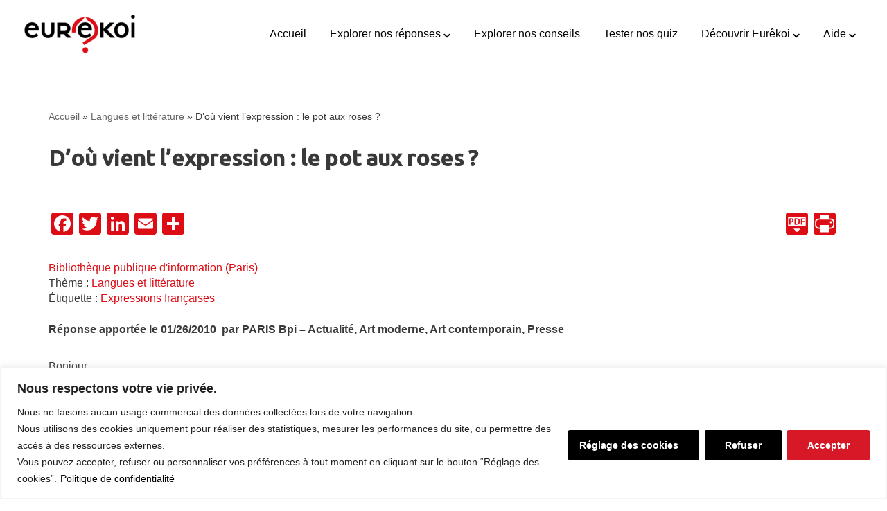

--- FILE ---
content_type: text/html; charset=UTF-8
request_url: https://www.eurekoi.org/dou-vient-lexpression-le-pot-aux-roses/
body_size: 30386
content:
<!DOCTYPE html>
<html lang="fr-FR">

<head>
	
	<meta charset="UTF-8">
	<meta name="viewport" content="width=device-width, initial-scale=1, minimum-scale=1">
	<link rel="profile" href="http://gmpg.org/xfn/11">
		<meta name='robots' content='index, follow, max-image-preview:large, max-snippet:-1, max-video-preview:-1' />
	<style>img:is([sizes="auto" i], [sizes^="auto," i]) { contain-intrinsic-size: 3000px 1500px }</style>
	
<!-- Google Tag Manager for WordPress by gtm4wp.com -->
<script data-cfasync="false" data-pagespeed-no-defer>
	var gtm4wp_datalayer_name = "dataLayer";
	var dataLayer = dataLayer || [];
</script>
<!-- End Google Tag Manager for WordPress by gtm4wp.com -->
	<!-- This site is optimized with the Yoast SEO plugin v25.3 - https://yoast.com/wordpress/plugins/seo/ -->
	<title>D&#039;où vient l&#039;expression : le pot aux roses ? | Eurêkoi</title>
<link crossorigin data-rocket-preconnect href="https://www.gstatic.com" rel="preconnect">
<link crossorigin data-rocket-preconnect href="https://stats.bpi.fr" rel="preconnect">
<link crossorigin data-rocket-preconnect href="https://www.googletagmanager.com" rel="preconnect">
<link crossorigin data-rocket-preconnect href="https://fonts.googleapis.com" rel="preconnect">
<link crossorigin data-rocket-preconnect href="https://static.addtoany.com" rel="preconnect">
<link crossorigin data-rocket-preconnect href="https://www.google.com" rel="preconnect">
<link data-rocket-preload as="style" href="https://fonts.googleapis.com/css?family=Ubuntu%3A400%2C600%2C500&#038;display=swap" rel="preload">
<link href="https://fonts.googleapis.com/css?family=Ubuntu%3A400%2C600%2C500&#038;display=swap" media="print" onload="this.media=&#039;all&#039;" rel="stylesheet">
<noscript><link rel="stylesheet" href="https://fonts.googleapis.com/css?family=Ubuntu%3A400%2C600%2C500&#038;display=swap"></noscript><link rel="preload" data-rocket-preload as="image" href="https://www.eurekoi.org/wp-content/plugins/pdf-print/images/pdf.png" fetchpriority="high">
	<link rel="canonical" href="https://www.eurekoi.org/dou-vient-lexpression-le-pot-aux-roses/" />
	<meta property="og:locale" content="fr_FR" />
	<meta property="og:type" content="article" />
	<meta property="og:title" content="D&#039;où vient l&#039;expression : le pot aux roses ? | Eurêkoi" />
	<meta property="og:description" content="Bibliothèque publique d&#039;information (Paris)Thème : Langues et littératureÉtiquette : Expressions françaisesRéponse apportée le 01/26/2010  par PARIS Bpi &#8211; Actualité, Art moderne, Art contemporain, Presse Bonjour, Nous avons trouvé deux sites proposant des réponses à votre question : (Même si les informations données par ces sites ne sont pas « authentifiées », nous vous les transmettons parce que ces réponses ne&hellip;&nbsp;Lire la suite &raquo;D&rsquo;où vient l&rsquo;expression : le pot aux roses ?" />
	<meta property="og:url" content="https://www.eurekoi.org/dou-vient-lexpression-le-pot-aux-roses/" />
	<meta property="og:site_name" content="Eurêkoi" />
	<meta property="article:publisher" content="https://www.facebook.com/eurekoi/" />
	<meta property="article:published_time" content="2010-01-25T22:00:00+00:00" />
	<meta property="article:modified_time" content="2021-05-21T11:33:59+00:00" />
	<meta property="og:image" content="https://www.eurekoi.org/wp-content/uploads/2022/03/logo_eurekoi_baseline_CMJN_FT.png" />
	<meta property="og:image:width" content="4467" />
	<meta property="og:image:height" content="1583" />
	<meta property="og:image:type" content="image/png" />
	<meta name="author" content="Administrateur" />
	<meta name="twitter:card" content="summary_large_image" />
	<meta name="twitter:label1" content="Écrit par" />
	<meta name="twitter:data1" content="Administrateur" />
	<meta name="twitter:label2" content="Durée de lecture estimée" />
	<meta name="twitter:data2" content="3 minutes" />
	<script type="application/ld+json" class="yoast-schema-graph">{"@context":"https://schema.org","@graph":[{"@type":"Article","@id":"https://www.eurekoi.org/dou-vient-lexpression-le-pot-aux-roses/#article","isPartOf":{"@id":"https://www.eurekoi.org/dou-vient-lexpression-le-pot-aux-roses/"},"author":{"name":"Administrateur","@id":"https://www.eurekoi.org/#/schema/person/cdffcfc6ae7288fdcb540c386bde2f9c"},"headline":"D&rsquo;où vient l&rsquo;expression : le pot aux roses ?","datePublished":"2010-01-25T22:00:00+00:00","dateModified":"2021-05-21T11:33:59+00:00","mainEntityOfPage":{"@id":"https://www.eurekoi.org/dou-vient-lexpression-le-pot-aux-roses/"},"wordCount":685,"commentCount":0,"publisher":{"@id":"https://www.eurekoi.org/#organization"},"keywords":["Expressions françaises"],"inLanguage":"fr-FR","potentialAction":[{"@type":"CommentAction","name":"Comment","target":["https://www.eurekoi.org/dou-vient-lexpression-le-pot-aux-roses/#respond"]}]},{"@type":["WebPage","QAPage"],"@id":"https://www.eurekoi.org/dou-vient-lexpression-le-pot-aux-roses/","url":"https://www.eurekoi.org/dou-vient-lexpression-le-pot-aux-roses/","name":"D'où vient l'expression : le pot aux roses ? | Eurêkoi","isPartOf":{"@id":"https://www.eurekoi.org/#website"},"datePublished":"2010-01-25T22:00:00+00:00","dateModified":"2021-05-21T11:33:59+00:00","breadcrumb":{"@id":"https://www.eurekoi.org/dou-vient-lexpression-le-pot-aux-roses/#breadcrumb"},"inLanguage":"fr-FR","potentialAction":[{"@type":"ReadAction","target":["https://www.eurekoi.org/dou-vient-lexpression-le-pot-aux-roses/"]}]},{"@type":"BreadcrumbList","@id":"https://www.eurekoi.org/dou-vient-lexpression-le-pot-aux-roses/#breadcrumb","itemListElement":[{"@type":"ListItem","position":1,"name":"Accueil","item":"https://www.eurekoi.org/"},{"@type":"ListItem","position":2,"name":"Langues et littérature","item":"https://www.eurekoi.org/?themes=langues-et-litterature"},{"@type":"ListItem","position":3,"name":"D&rsquo;où vient l&rsquo;expression : le pot aux roses ?"}]},{"@type":"WebSite","@id":"https://www.eurekoi.org/#website","url":"https://www.eurekoi.org/","name":"Eurêkoi","description":"","publisher":{"@id":"https://www.eurekoi.org/#organization"},"potentialAction":[{"@type":"SearchAction","target":{"@type":"EntryPoint","urlTemplate":"https://www.eurekoi.org/?s={search_term_string}"},"query-input":{"@type":"PropertyValueSpecification","valueRequired":true,"valueName":"search_term_string"}}],"inLanguage":"fr-FR"},{"@type":"Organization","@id":"https://www.eurekoi.org/#organization","name":"Eurekoi - Bibliothèque publique d'information","url":"https://www.eurekoi.org/","logo":{"@type":"ImageObject","inLanguage":"fr-FR","@id":"https://www.eurekoi.org/#/schema/logo/image/","url":"https://www.eurekoi.org/wp-content/uploads/2020/01/logo_bel_usage_black_180.png","contentUrl":"https://www.eurekoi.org/wp-content/uploads/2020/01/logo_bel_usage_black_180.png","width":480,"height":180,"caption":"Eurekoi - Bibliothèque publique d'information"},"image":{"@id":"https://www.eurekoi.org/#/schema/logo/image/"},"sameAs":["https://www.facebook.com/eurekoi/","https://fr.wikipedia.org/wiki/Eurêkoi"]},{"@type":"Person","@id":"https://www.eurekoi.org/#/schema/person/cdffcfc6ae7288fdcb540c386bde2f9c","name":"Administrateur","image":{"@type":"ImageObject","inLanguage":"fr-FR","@id":"https://www.eurekoi.org/#/schema/person/image/","url":"https://secure.gravatar.com/avatar/80adf8be761fd1693d92068b6e996d86e4230102ab465c22ce6d369ee9fbc0a9?s=96&r=g","contentUrl":"https://secure.gravatar.com/avatar/80adf8be761fd1693d92068b6e996d86e4230102ab465c22ce6d369ee9fbc0a9?s=96&r=g","caption":"Administrateur"},"url":"https://www.eurekoi.org/author/roatandity/"}]}</script>
	<!-- / Yoast SEO plugin. -->


<link rel='dns-prefetch' href='//static.addtoany.com' />
<link rel='dns-prefetch' href='//maxcdn.bootstrapcdn.com' />
<link rel='dns-prefetch' href='//fonts.googleapis.com' />
<link href='https://fonts.gstatic.com' crossorigin rel='preconnect' />
<link rel="alternate" type="application/rss+xml" title="Eurêkoi &raquo; Flux" href="https://www.eurekoi.org/feed/" />
<link rel="alternate" type="application/rss+xml" title="Eurêkoi &raquo; Flux des commentaires" href="https://www.eurekoi.org/comments/feed/" />
<link rel="alternate" type="application/rss+xml" title="Eurêkoi &raquo; D&rsquo;où vient l&rsquo;expression : le pot aux roses ? Flux des commentaires" href="https://www.eurekoi.org/dou-vient-lexpression-le-pot-aux-roses/feed/" />
<style id='wp-emoji-styles-inline-css'>

	img.wp-smiley, img.emoji {
		display: inline !important;
		border: none !important;
		box-shadow: none !important;
		height: 1em !important;
		width: 1em !important;
		margin: 0 0.07em !important;
		vertical-align: -0.1em !important;
		background: none !important;
		padding: 0 !important;
	}
</style>
<link rel='stylesheet' id='wp-block-library-css' href='https://www.eurekoi.org/wp-includes/css/dist/block-library/style.min.css?ver=d0fbca5b76' media='all' />
<style id='classic-theme-styles-inline-css'>
/*! This file is auto-generated */
.wp-block-button__link{color:#fff;background-color:#32373c;border-radius:9999px;box-shadow:none;text-decoration:none;padding:calc(.667em + 2px) calc(1.333em + 2px);font-size:1.125em}.wp-block-file__button{background:#32373c;color:#fff;text-decoration:none}
</style>
<style id='beapi-dynamic-block-style-inline-css'>
.wp-block-beapi-dynamic-block[data-layout=highlight] .wp-block-beapi-dynamic-block__item,.wp-block-beapi-dynamic-block[data-layout=inline] .wp-block-beapi-dynamic-block__item,.wp-block-beapi-dynamic-block[data-layout=list] .wp-block-beapi-dynamic-block__item{display:grid}.wp-block-beapi-dynamic-block[data-layout=inline] .wp-block-beapi-dynamic-block__item,.wp-block-beapi-dynamic-block[data-layout=list] .wp-block-beapi-dynamic-block__item{gap:24px}.wp-block-beapi-dynamic-block[data-layout=highlight] .wp-block-beapi-dynamic-block__item{-moz-column-gap:24px;column-gap:24px;row-gap:4px}.wp-block-beapi-dynamic-block[data-layout=highlight] .wp-block-beapi-dynamic-block__item:not(:first-of-type),.wp-block-beapi-dynamic-block[data-layout=list] .wp-block-beapi-dynamic-block__item{grid-template-columns:87px 1fr}.wp-block-beapi-dynamic-block[data-layout=list] .wp-block-beapi-dynamic-block__caption:first-of-type{grid-column:span 2}@media screen and (min-width:48em){.wp-block-beapi-dynamic-block[data-layout=grid-1] .wp-block-beapi-dynamic-block__grid{grid-template-columns:repeat(1,minmax(100%,1fr))}.wp-block-beapi-dynamic-block[data-layout=grid-2] .wp-block-beapi-dynamic-block__grid{grid-template-columns:repeat(2,minmax(calc(50% - 24px),1fr))}.wp-block-beapi-dynamic-block[data-layout=grid-3] .wp-block-beapi-dynamic-block__grid{grid-template-columns:repeat(3,minmax(calc(33.33333% - 48px),1fr))}.wp-block-beapi-dynamic-block[data-layout=grid-4] .wp-block-beapi-dynamic-block__grid{grid-template-columns:repeat(4,minmax(calc(25% - 72px),1fr))}.wp-block-beapi-dynamic-block[data-layout=grid-5] .wp-block-beapi-dynamic-block__grid{grid-template-columns:repeat(5,minmax(calc(20% - 96px),1fr))}.wp-block-beapi-dynamic-block[data-layout=grid-6] .wp-block-beapi-dynamic-block__grid{grid-template-columns:repeat(6,minmax(calc(16.66667% - 120px),1fr))}.wp-block-beapi-dynamic-block[data-layout=highlight] .wp-block-beapi-dynamic-block__grid{grid-template-columns:repeat(2,1fr)}.wp-block-beapi-dynamic-block[data-layout=highlight] .wp-block-beapi-dynamic-block__item:first-of-type{grid-row:span 3}.wp-block-beapi-dynamic-block[data-layout=highlight] .wp-block-beapi-dynamic-block__item:not(:first-of-type){grid-template-columns:174px 1fr}.wp-block-beapi-dynamic-block[data-layout=inline] .wp-block-beapi-dynamic-block__item{-moz-column-gap:102px;column-gap:102px;grid-template-columns:408px 1fr}.wp-block-beapi-dynamic-block[data-layout=list] .wp-block-beapi-dynamic-block__item{grid-template-columns:174px 1fr}}.wp-block-beapi-dynamic-block .wp-block-beapi-dynamic-block__wrapper{display:grid;gap:24px}.wp-block-beapi-dynamic-block .wp-block-beapi-dynamic-block__block-title{font-size:inherit;order:0}.wp-block-beapi-dynamic-block .wp-block-beapi-dynamic-block__grid{display:grid;gap:24px;grid-template-columns:1fr;order:1}.wp-block-beapi-dynamic-block .wp-block-beapi-dynamic-block__link{order:2}.wp-block-beapi-dynamic-block .wp-block-beapi-dynamic-block__item{position:relative}.wp-block-beapi-dynamic-block .wp-block-beapi-dynamic-block__item img{height:auto;max-width:100%}.wp-block-beapi-dynamic-block .wp-block-beapi-dynamic-block__caption{display:flex;flex-direction:column;justify-content:flex-start}.wp-block-beapi-dynamic-block .wp-block-beapi-dynamic-block__title{order:1}.wp-block-beapi-dynamic-block .wp-block-beapi-dynamic-block__title a:before{bottom:0;content:"";left:0;position:absolute;right:0;top:0}.wp-block-beapi-dynamic-block .wp-block-beapi-dynamic-block__meta{order:0}@media screen and (min-width:48em){.wp-block-beapi-dynamic-block .wp-block-beapi-dynamic-block__wrapper{align-items:center;grid-template-columns:2fr 1fr}.wp-block-beapi-dynamic-block .wp-block-beapi-dynamic-block__link{order:1;text-align:right}.wp-block-beapi-dynamic-block .wp-block-beapi-dynamic-block__link:first-child{grid-column:span 2}.wp-block-beapi-dynamic-block .wp-block-beapi-dynamic-block__grid{grid-column:span 2;order:2}}

</style>
<link data-minify="1" rel='stylesheet' id='ptam-style-css-editor-css' href='https://www.eurekoi.org/wp-content/cache/min/1/wp-content/plugins/post-type-archive-mapping/dist/blockstyles.css?ver=1765272467' media='all' />
<style id='global-styles-inline-css'>
:root{--wp--preset--aspect-ratio--square: 1;--wp--preset--aspect-ratio--4-3: 4/3;--wp--preset--aspect-ratio--3-4: 3/4;--wp--preset--aspect-ratio--3-2: 3/2;--wp--preset--aspect-ratio--2-3: 2/3;--wp--preset--aspect-ratio--16-9: 16/9;--wp--preset--aspect-ratio--9-16: 9/16;--wp--preset--color--black: #000000;--wp--preset--color--cyan-bluish-gray: #abb8c3;--wp--preset--color--white: #ffffff;--wp--preset--color--pale-pink: #f78da7;--wp--preset--color--vivid-red: #cf2e2e;--wp--preset--color--luminous-vivid-orange: #ff6900;--wp--preset--color--luminous-vivid-amber: #fcb900;--wp--preset--color--light-green-cyan: #7bdcb5;--wp--preset--color--vivid-green-cyan: #00d084;--wp--preset--color--pale-cyan-blue: #8ed1fc;--wp--preset--color--vivid-cyan-blue: #0693e3;--wp--preset--color--vivid-purple: #9b51e0;--wp--preset--color--neve-link-color: var(--nv-primary-accent);--wp--preset--color--neve-link-hover-color: var(--nv-secondary-accent);--wp--preset--color--nv-site-bg: var(--nv-site-bg);--wp--preset--color--nv-light-bg: var(--nv-light-bg);--wp--preset--color--nv-dark-bg: var(--nv-dark-bg);--wp--preset--color--neve-text-color: var(--nv-text-color);--wp--preset--color--nv-text-dark-bg: var(--nv-text-dark-bg);--wp--preset--color--nv-c-1: var(--nv-c-1);--wp--preset--color--nv-c-2: var(--nv-c-2);--wp--preset--gradient--vivid-cyan-blue-to-vivid-purple: linear-gradient(135deg,rgba(6,147,227,1) 0%,rgb(155,81,224) 100%);--wp--preset--gradient--light-green-cyan-to-vivid-green-cyan: linear-gradient(135deg,rgb(122,220,180) 0%,rgb(0,208,130) 100%);--wp--preset--gradient--luminous-vivid-amber-to-luminous-vivid-orange: linear-gradient(135deg,rgba(252,185,0,1) 0%,rgba(255,105,0,1) 100%);--wp--preset--gradient--luminous-vivid-orange-to-vivid-red: linear-gradient(135deg,rgba(255,105,0,1) 0%,rgb(207,46,46) 100%);--wp--preset--gradient--very-light-gray-to-cyan-bluish-gray: linear-gradient(135deg,rgb(238,238,238) 0%,rgb(169,184,195) 100%);--wp--preset--gradient--cool-to-warm-spectrum: linear-gradient(135deg,rgb(74,234,220) 0%,rgb(151,120,209) 20%,rgb(207,42,186) 40%,rgb(238,44,130) 60%,rgb(251,105,98) 80%,rgb(254,248,76) 100%);--wp--preset--gradient--blush-light-purple: linear-gradient(135deg,rgb(255,206,236) 0%,rgb(152,150,240) 100%);--wp--preset--gradient--blush-bordeaux: linear-gradient(135deg,rgb(254,205,165) 0%,rgb(254,45,45) 50%,rgb(107,0,62) 100%);--wp--preset--gradient--luminous-dusk: linear-gradient(135deg,rgb(255,203,112) 0%,rgb(199,81,192) 50%,rgb(65,88,208) 100%);--wp--preset--gradient--pale-ocean: linear-gradient(135deg,rgb(255,245,203) 0%,rgb(182,227,212) 50%,rgb(51,167,181) 100%);--wp--preset--gradient--electric-grass: linear-gradient(135deg,rgb(202,248,128) 0%,rgb(113,206,126) 100%);--wp--preset--gradient--midnight: linear-gradient(135deg,rgb(2,3,129) 0%,rgb(40,116,252) 100%);--wp--preset--font-size--small: 13px;--wp--preset--font-size--medium: 20px;--wp--preset--font-size--large: 36px;--wp--preset--font-size--x-large: 42px;--wp--preset--spacing--20: 0.44rem;--wp--preset--spacing--30: 0.67rem;--wp--preset--spacing--40: 1rem;--wp--preset--spacing--50: 1.5rem;--wp--preset--spacing--60: 2.25rem;--wp--preset--spacing--70: 3.38rem;--wp--preset--spacing--80: 5.06rem;--wp--preset--shadow--natural: 6px 6px 9px rgba(0, 0, 0, 0.2);--wp--preset--shadow--deep: 12px 12px 50px rgba(0, 0, 0, 0.4);--wp--preset--shadow--sharp: 6px 6px 0px rgba(0, 0, 0, 0.2);--wp--preset--shadow--outlined: 6px 6px 0px -3px rgba(255, 255, 255, 1), 6px 6px rgba(0, 0, 0, 1);--wp--preset--shadow--crisp: 6px 6px 0px rgba(0, 0, 0, 1);}:where(.is-layout-flex){gap: 0.5em;}:where(.is-layout-grid){gap: 0.5em;}body .is-layout-flex{display: flex;}.is-layout-flex{flex-wrap: wrap;align-items: center;}.is-layout-flex > :is(*, div){margin: 0;}body .is-layout-grid{display: grid;}.is-layout-grid > :is(*, div){margin: 0;}:where(.wp-block-columns.is-layout-flex){gap: 2em;}:where(.wp-block-columns.is-layout-grid){gap: 2em;}:where(.wp-block-post-template.is-layout-flex){gap: 1.25em;}:where(.wp-block-post-template.is-layout-grid){gap: 1.25em;}.has-black-color{color: var(--wp--preset--color--black) !important;}.has-cyan-bluish-gray-color{color: var(--wp--preset--color--cyan-bluish-gray) !important;}.has-white-color{color: var(--wp--preset--color--white) !important;}.has-pale-pink-color{color: var(--wp--preset--color--pale-pink) !important;}.has-vivid-red-color{color: var(--wp--preset--color--vivid-red) !important;}.has-luminous-vivid-orange-color{color: var(--wp--preset--color--luminous-vivid-orange) !important;}.has-luminous-vivid-amber-color{color: var(--wp--preset--color--luminous-vivid-amber) !important;}.has-light-green-cyan-color{color: var(--wp--preset--color--light-green-cyan) !important;}.has-vivid-green-cyan-color{color: var(--wp--preset--color--vivid-green-cyan) !important;}.has-pale-cyan-blue-color{color: var(--wp--preset--color--pale-cyan-blue) !important;}.has-vivid-cyan-blue-color{color: var(--wp--preset--color--vivid-cyan-blue) !important;}.has-vivid-purple-color{color: var(--wp--preset--color--vivid-purple) !important;}.has-neve-link-color-color{color: var(--wp--preset--color--neve-link-color) !important;}.has-neve-link-hover-color-color{color: var(--wp--preset--color--neve-link-hover-color) !important;}.has-nv-site-bg-color{color: var(--wp--preset--color--nv-site-bg) !important;}.has-nv-light-bg-color{color: var(--wp--preset--color--nv-light-bg) !important;}.has-nv-dark-bg-color{color: var(--wp--preset--color--nv-dark-bg) !important;}.has-neve-text-color-color{color: var(--wp--preset--color--neve-text-color) !important;}.has-nv-text-dark-bg-color{color: var(--wp--preset--color--nv-text-dark-bg) !important;}.has-nv-c-1-color{color: var(--wp--preset--color--nv-c-1) !important;}.has-nv-c-2-color{color: var(--wp--preset--color--nv-c-2) !important;}.has-black-background-color{background-color: var(--wp--preset--color--black) !important;}.has-cyan-bluish-gray-background-color{background-color: var(--wp--preset--color--cyan-bluish-gray) !important;}.has-white-background-color{background-color: var(--wp--preset--color--white) !important;}.has-pale-pink-background-color{background-color: var(--wp--preset--color--pale-pink) !important;}.has-vivid-red-background-color{background-color: var(--wp--preset--color--vivid-red) !important;}.has-luminous-vivid-orange-background-color{background-color: var(--wp--preset--color--luminous-vivid-orange) !important;}.has-luminous-vivid-amber-background-color{background-color: var(--wp--preset--color--luminous-vivid-amber) !important;}.has-light-green-cyan-background-color{background-color: var(--wp--preset--color--light-green-cyan) !important;}.has-vivid-green-cyan-background-color{background-color: var(--wp--preset--color--vivid-green-cyan) !important;}.has-pale-cyan-blue-background-color{background-color: var(--wp--preset--color--pale-cyan-blue) !important;}.has-vivid-cyan-blue-background-color{background-color: var(--wp--preset--color--vivid-cyan-blue) !important;}.has-vivid-purple-background-color{background-color: var(--wp--preset--color--vivid-purple) !important;}.has-neve-link-color-background-color{background-color: var(--wp--preset--color--neve-link-color) !important;}.has-neve-link-hover-color-background-color{background-color: var(--wp--preset--color--neve-link-hover-color) !important;}.has-nv-site-bg-background-color{background-color: var(--wp--preset--color--nv-site-bg) !important;}.has-nv-light-bg-background-color{background-color: var(--wp--preset--color--nv-light-bg) !important;}.has-nv-dark-bg-background-color{background-color: var(--wp--preset--color--nv-dark-bg) !important;}.has-neve-text-color-background-color{background-color: var(--wp--preset--color--neve-text-color) !important;}.has-nv-text-dark-bg-background-color{background-color: var(--wp--preset--color--nv-text-dark-bg) !important;}.has-nv-c-1-background-color{background-color: var(--wp--preset--color--nv-c-1) !important;}.has-nv-c-2-background-color{background-color: var(--wp--preset--color--nv-c-2) !important;}.has-black-border-color{border-color: var(--wp--preset--color--black) !important;}.has-cyan-bluish-gray-border-color{border-color: var(--wp--preset--color--cyan-bluish-gray) !important;}.has-white-border-color{border-color: var(--wp--preset--color--white) !important;}.has-pale-pink-border-color{border-color: var(--wp--preset--color--pale-pink) !important;}.has-vivid-red-border-color{border-color: var(--wp--preset--color--vivid-red) !important;}.has-luminous-vivid-orange-border-color{border-color: var(--wp--preset--color--luminous-vivid-orange) !important;}.has-luminous-vivid-amber-border-color{border-color: var(--wp--preset--color--luminous-vivid-amber) !important;}.has-light-green-cyan-border-color{border-color: var(--wp--preset--color--light-green-cyan) !important;}.has-vivid-green-cyan-border-color{border-color: var(--wp--preset--color--vivid-green-cyan) !important;}.has-pale-cyan-blue-border-color{border-color: var(--wp--preset--color--pale-cyan-blue) !important;}.has-vivid-cyan-blue-border-color{border-color: var(--wp--preset--color--vivid-cyan-blue) !important;}.has-vivid-purple-border-color{border-color: var(--wp--preset--color--vivid-purple) !important;}.has-neve-link-color-border-color{border-color: var(--wp--preset--color--neve-link-color) !important;}.has-neve-link-hover-color-border-color{border-color: var(--wp--preset--color--neve-link-hover-color) !important;}.has-nv-site-bg-border-color{border-color: var(--wp--preset--color--nv-site-bg) !important;}.has-nv-light-bg-border-color{border-color: var(--wp--preset--color--nv-light-bg) !important;}.has-nv-dark-bg-border-color{border-color: var(--wp--preset--color--nv-dark-bg) !important;}.has-neve-text-color-border-color{border-color: var(--wp--preset--color--neve-text-color) !important;}.has-nv-text-dark-bg-border-color{border-color: var(--wp--preset--color--nv-text-dark-bg) !important;}.has-nv-c-1-border-color{border-color: var(--wp--preset--color--nv-c-1) !important;}.has-nv-c-2-border-color{border-color: var(--wp--preset--color--nv-c-2) !important;}.has-vivid-cyan-blue-to-vivid-purple-gradient-background{background: var(--wp--preset--gradient--vivid-cyan-blue-to-vivid-purple) !important;}.has-light-green-cyan-to-vivid-green-cyan-gradient-background{background: var(--wp--preset--gradient--light-green-cyan-to-vivid-green-cyan) !important;}.has-luminous-vivid-amber-to-luminous-vivid-orange-gradient-background{background: var(--wp--preset--gradient--luminous-vivid-amber-to-luminous-vivid-orange) !important;}.has-luminous-vivid-orange-to-vivid-red-gradient-background{background: var(--wp--preset--gradient--luminous-vivid-orange-to-vivid-red) !important;}.has-very-light-gray-to-cyan-bluish-gray-gradient-background{background: var(--wp--preset--gradient--very-light-gray-to-cyan-bluish-gray) !important;}.has-cool-to-warm-spectrum-gradient-background{background: var(--wp--preset--gradient--cool-to-warm-spectrum) !important;}.has-blush-light-purple-gradient-background{background: var(--wp--preset--gradient--blush-light-purple) !important;}.has-blush-bordeaux-gradient-background{background: var(--wp--preset--gradient--blush-bordeaux) !important;}.has-luminous-dusk-gradient-background{background: var(--wp--preset--gradient--luminous-dusk) !important;}.has-pale-ocean-gradient-background{background: var(--wp--preset--gradient--pale-ocean) !important;}.has-electric-grass-gradient-background{background: var(--wp--preset--gradient--electric-grass) !important;}.has-midnight-gradient-background{background: var(--wp--preset--gradient--midnight) !important;}.has-small-font-size{font-size: var(--wp--preset--font-size--small) !important;}.has-medium-font-size{font-size: var(--wp--preset--font-size--medium) !important;}.has-large-font-size{font-size: var(--wp--preset--font-size--large) !important;}.has-x-large-font-size{font-size: var(--wp--preset--font-size--x-large) !important;}
:where(.wp-block-post-template.is-layout-flex){gap: 1.25em;}:where(.wp-block-post-template.is-layout-grid){gap: 1.25em;}
:where(.wp-block-columns.is-layout-flex){gap: 2em;}:where(.wp-block-columns.is-layout-grid){gap: 2em;}
:root :where(.wp-block-pullquote){font-size: 1.5em;line-height: 1.6;}
</style>
<link data-minify="1" rel='stylesheet' id='pdfprnt_frontend-css' href='https://www.eurekoi.org/wp-content/cache/min/1/wp-content/plugins/pdf-print/css/frontend.css?ver=1765272467' media='all' />
<link data-minify="1" rel='stylesheet' id='dashicons-css' href='https://www.eurekoi.org/wp-content/cache/min/1/wp-includes/css/dashicons.min.css?ver=1765272467' media='all' />
<link data-minify="1" rel='stylesheet' id='obfx-module-pub-css-menu-icons-0-css' href='https://www.eurekoi.org/wp-content/cache/min/1/font-awesome/4.7.0/css/font-awesome.min.css?ver=1765272467' media='all' />
<link data-minify="1" rel='stylesheet' id='obfx-module-pub-css-menu-icons-1-css' href='https://www.eurekoi.org/wp-content/cache/min/1/wp-content/plugins/themeisle-companion/obfx_modules/menu-icons/css/public.css?ver=1765272467' media='all' />
<link data-minify="1" rel='stylesheet' id='wpa-style-css' href='https://www.eurekoi.org/wp-content/cache/min/1/wp-content/plugins/wp-accessibility/css/wpa-style.css?ver=1765272467' media='all' />
<style id='wpa-style-inline-css'>
:root { --admin-bar-top : 7px; }
</style>
<link rel='stylesheet' id='neve-style-css' href='https://www.eurekoi.org/wp-content/themes/neve/style-main-new.min.css?ver=4.1.2' media='all' />
<style id='neve-style-inline-css'>
.is-menu-sidebar .header-menu-sidebar { visibility: visible; }.is-menu-sidebar.menu_sidebar_slide_left .header-menu-sidebar { transform: translate3d(0, 0, 0); left: 0; }.is-menu-sidebar.menu_sidebar_slide_right .header-menu-sidebar { transform: translate3d(0, 0, 0); right: 0; }.is-menu-sidebar.menu_sidebar_pull_right .header-menu-sidebar, .is-menu-sidebar.menu_sidebar_pull_left .header-menu-sidebar { transform: translateX(0); }.is-menu-sidebar.menu_sidebar_dropdown .header-menu-sidebar { height: auto; }.is-menu-sidebar.menu_sidebar_dropdown .header-menu-sidebar-inner { max-height: 400px; padding: 20px 0; }.is-menu-sidebar.menu_sidebar_full_canvas .header-menu-sidebar { opacity: 1; }.header-menu-sidebar .menu-item-nav-search:not(.floating) { pointer-events: none; }.header-menu-sidebar .menu-item-nav-search .is-menu-sidebar { pointer-events: unset; }@media screen and (max-width: 960px) { .builder-item.cr .item--inner { --textalign: center; --justify: center; } }
.nv-meta-list li.meta:not(:last-child):after { content:"/" }.nv-meta-list .no-mobile{
			display:none;
		}.nv-meta-list li.last::after{
			content: ""!important;
		}@media (min-width: 769px) {
			.nv-meta-list .no-mobile {
				display: inline-block;
			}
			.nv-meta-list li.last:not(:last-child)::after {
		 		content: "/" !important;
			}
		}
 :root{ --container: 748px;--postwidth:100%; --primarybtnbg: #dc0d15; --primarybtnhoverbg: #333333; --primarybtncolor: #ffffff; --secondarybtncolor: var(--nv-primary-accent); --primarybtnhovercolor: #ffffff; --secondarybtnhovercolor: var(--nv-primary-accent);--primarybtnborderradius:30px;--secondarybtnborderradius:3px;--primarybtnborderwidth:0;--secondarybtnborderwidth:3px;--btnpadding:8px 12px;--primarybtnpadding:8px 12px;--secondarybtnpadding:calc(8px - 3px) calc(12px - 3px); --btnlineheight: 1.6em; --btnfontweight: 600; --bodyfontfamily: Ubuntu; --bodyfontsize: 15px; --bodylineheight: 1.6em; --bodyletterspacing: 0px; --bodyfontweight: 400; --bodytexttransform: none; --headingsfontfamily: Ubuntu; --h1fontsize: 1.5em; --h1fontweight: 600; --h1lineheight: 1.6em; --h1letterspacing: 0px; --h1texttransform: none; --h2fontsize: 1.3em; --h2fontweight: 600; --h2lineheight: 1.6em; --h2letterspacing: 0px; --h2texttransform: none; --h3fontsize: 1.1em; --h3fontweight: 600; --h3lineheight: 1.6em; --h3letterspacing: 0px; --h3texttransform: none; --h4fontsize: 1em; --h4fontweight: 600; --h4lineheight: 1.6em; --h4letterspacing: 0px; --h4texttransform: none; --h5fontsize: 0.75em; --h5fontweight: 600; --h5lineheight: 1.6em; --h5letterspacing: 0px; --h5texttransform: none; --h6fontsize: 0.75em; --h6fontweight: 600; --h6lineheight: 1.6em; --h6letterspacing: 0px; --h6texttransform: none;--formfieldborderwidth:2px;--formfieldborderradius:3px; --formfieldbgcolor: var(--nv-site-bg); --formfieldbordercolor: #dddddd; --formfieldcolor: var(--nv-text-color);--formfieldpadding:10px 12px; } .nv-index-posts{ --borderradius:0px; } .has-neve-button-color-color{ color: #dc0d15!important; } .has-neve-button-color-background-color{ background-color: #dc0d15!important; } .single-post-container .alignfull > [class*="__inner-container"], .single-post-container .alignwide > [class*="__inner-container"]{ max-width:718px } .nv-meta-list{ --avatarsize: 20px; } .single .nv-meta-list{ --avatarsize: 20px; } .neve-main{ --boxshadow:0 10px 20px rgba(0, 0, 0, 0.1), 0 4px 8px rgba(0, 0, 0, 0.1); } .nv-post-cover{ --height: 250px;--padding:40px 15px;--justify: flex-start; --textalign: left; --valign: center; } .nv-post-cover .nv-title-meta-wrap, .nv-page-title-wrap, .entry-header{ --textalign: left; } .nv-is-boxed.nv-title-meta-wrap{ --padding:40px 15px; --bgcolor: var(--nv-dark-bg); } .nv-overlay{ --opacity: 50; --blendmode: normal; } .nv-is-boxed.nv-comments-wrap{ --padding:20px; } .nv-is-boxed.comment-respond{ --padding:20px; } .single:not(.single-product), .page{ --c-vspace:0 0 0 0;; } .global-styled{ --bgcolor: var(--nv-site-bg); } .header-top{ --rowbcolor: var(--nv-light-bg); --color: var(--nv-text-color); --bgcolor: var(--nv-site-bg); } .header-main{ --rowbcolor: var(--nv-light-bg); --color: var(--nv-text-color); --bgcolor: var(--nv-site-bg); } .header-bottom{ --rowbcolor: var(--nv-light-bg); --color: var(--nv-text-color); --bgcolor: var(--nv-site-bg); } .header-menu-sidebar-bg{ --justify: flex-start; --textalign: left;--flexg: 1;--wrapdropdownwidth: auto; --color: var(--nv-text-color); --bgcolor: var(--nv-site-bg); } .header-menu-sidebar{ width: 360px; } .builder-item--logo{ --maxwidth: 120px; --fs: 24px;--padding:10px 0;--margin:0; --textalign: left;--justify: flex-start; } .builder-item--nav-icon,.header-menu-sidebar .close-sidebar-panel .navbar-toggle{ --borderradius:0; } .builder-item--nav-icon{ --label-margin:0 5px 0 0;;--padding:10px 15px;--margin:0; } .builder-item--primary-menu{ --hovercolor: var(--nv-primary-accent); --hovertextcolor: var(--nv-text-color); --activecolor: var(--nv-primary-accent); --spacing: 20px; --height: 25px;--padding:0;--margin:0; --fontsize: 1em; --lineheight: 1.6em; --letterspacing: 0px; --fontweight: 500; --texttransform: none; --iconsize: 1em; } .hfg-is-group.has-primary-menu .inherit-ff{ --inheritedfw: 500; } .builder-item--secondary-menu{ --hovercolor: var(--nv-primary-accent); --hovertextcolor: var(--nv-text-color); --spacing: 20px; --height: 25px;--padding:0;--margin:0; --fontsize: 1em; --lineheight: 1.6; --letterspacing: 0px; --fontweight: 500; --texttransform: none; --iconsize: 1em; } .hfg-is-group.has-secondary-menu .inherit-ff{ --inheritedfw: 500; } .footer-top-inner .row{ grid-template-columns:3fr 1fr 1fr 1fr; --valign: flex-start; } .footer-top{ --rowbcolor: var(--nv-light-bg); --color: rgba(255, 255, 255, 0.99); --bgcolor: #24292e; } .footer-main-inner .row{ grid-template-columns:1fr 1fr 1fr; --valign: flex-start; } .footer-main{ --rowbcolor: var(--nv-light-bg); --color: var(--nv-text-color); --bgcolor: var(--nv-site-bg); } .footer-bottom-inner .row{ grid-template-columns:1fr; --valign: flex-start; } .footer-bottom{ --rowbcolor: var(--nv-light-bg); --color: rgba(255, 255, 255, 0.99); --bgcolor: #333333; } .builder-item--footer-one-widgets{ --padding:0;--margin:0; --textalign: left;--justify: flex-start; } .builder-item--footer-two-widgets{ --padding:0;--margin:0; --textalign: left;--justify: flex-start; } .builder-item--footer-three-widgets{ --padding:0;--margin:0; --textalign: left;--justify: flex-start; } .builder-item--footer-four-widgets{ --padding:0;--margin:0; --textalign: left;--justify: flex-start; } @media(min-width: 576px){ :root{ --container: 992px;--postwidth:33.333333333333%;--btnpadding:8px 12px;--primarybtnpadding:8px 12px;--secondarybtnpadding:calc(8px - 3px) calc(12px - 3px); --btnlineheight: 1.6em; --bodyfontsize: 16px; --bodylineheight: 1.6em; --bodyletterspacing: 0px; --h1fontsize: 1.5em; --h1lineheight: 1.6em; --h1letterspacing: 0px; --h2fontsize: 1.3em; --h2lineheight: 1.6em; --h2letterspacing: 0px; --h3fontsize: 1.1em; --h3lineheight: 1.6em; --h3letterspacing: 0px; --h4fontsize: 1em; --h4lineheight: 1.6em; --h4letterspacing: 0px; --h5fontsize: 0.75em; --h5lineheight: 1.6em; --h5letterspacing: 0px; --h6fontsize: 0.75em; --h6lineheight: 1.6em; --h6letterspacing: 0px; } .single-post-container .alignfull > [class*="__inner-container"], .single-post-container .alignwide > [class*="__inner-container"]{ max-width:962px } .nv-meta-list{ --avatarsize: 20px; } .single .nv-meta-list{ --avatarsize: 20px; } .nv-post-cover{ --height: 320px;--padding:60px 30px;--justify: flex-start; --textalign: left; --valign: center; } .nv-post-cover .nv-title-meta-wrap, .nv-page-title-wrap, .entry-header{ --textalign: left; } .nv-is-boxed.nv-title-meta-wrap{ --padding:60px 30px; } .nv-is-boxed.nv-comments-wrap{ --padding:30px; } .nv-is-boxed.comment-respond{ --padding:30px; } .single:not(.single-product), .page{ --c-vspace:0 0 0 0;; } .header-menu-sidebar-bg{ --justify: flex-start; --textalign: left;--flexg: 1;--wrapdropdownwidth: auto; } .header-menu-sidebar{ width: 360px; } .builder-item--logo{ --maxwidth: 120px; --fs: 24px;--padding:10px 0;--margin:0; --textalign: left;--justify: flex-start; } .builder-item--nav-icon{ --label-margin:0 5px 0 0;;--padding:10px 15px;--margin:0; } .builder-item--primary-menu{ --spacing: 20px; --height: 25px;--padding:0;--margin:0; --fontsize: 1em; --lineheight: 1.6em; --letterspacing: 0px; --iconsize: 1em; } .builder-item--secondary-menu{ --spacing: 20px; --height: 25px;--padding:0;--margin:0; --fontsize: 1em; --lineheight: 1.6; --letterspacing: 0px; --iconsize: 1em; } .builder-item--footer-one-widgets{ --padding:0;--margin:0; --textalign: left;--justify: flex-start; } .builder-item--footer-two-widgets{ --padding:0;--margin:0; --textalign: left;--justify: flex-start; } .builder-item--footer-three-widgets{ --padding:0;--margin:0; --textalign: left;--justify: flex-start; } .builder-item--footer-four-widgets{ --padding:0;--margin:0; --textalign: left;--justify: flex-start; } }@media(min-width: 960px){ :root{ --container: 1170px;--postwidth:33.333333333333%;--btnpadding:8px 12px 8px 12px;;--primarybtnpadding:8px 12px 8px 12px;;--secondarybtnpadding:calc(8px - 3px) calc(12px - 3px); --btnlineheight: 1.6em; --bodyfontsize: 16px; --bodylineheight: 1.4em; --bodyletterspacing: 0px; --h1fontsize: 2em; --h1lineheight: 1.2em; --h1letterspacing: 0px; --h2fontsize: 1.6em; --h2lineheight: 1.2em; --h2letterspacing: 0px; --h3fontsize: 1.2em; --h3lineheight: 1.2em; --h3letterspacing: 0px; --h4fontsize: 1.1em; --h4lineheight: 1.1em; --h4letterspacing: 0px; --h5fontsize: 1em; --h5lineheight: 1.2em; --h5letterspacing: 0px; --h6fontsize: 1em; --h6lineheight: 1.5em; --h6letterspacing: 0px; } body:not(.single):not(.archive):not(.blog):not(.search):not(.error404) .neve-main > .container .col, body.post-type-archive-course .neve-main > .container .col, body.post-type-archive-llms_membership .neve-main > .container .col{ max-width: 95%; } body:not(.single):not(.archive):not(.blog):not(.search):not(.error404) .nv-sidebar-wrap, body.post-type-archive-course .nv-sidebar-wrap, body.post-type-archive-llms_membership .nv-sidebar-wrap{ max-width: 5%; } .neve-main > .archive-container .nv-index-posts.col{ max-width: 100%; } .neve-main > .archive-container .nv-sidebar-wrap{ max-width: 0%; } .neve-main > .single-post-container .nv-single-post-wrap.col{ max-width: 100%; } .single-post-container .alignfull > [class*="__inner-container"], .single-post-container .alignwide > [class*="__inner-container"]{ max-width:1140px } .container-fluid.single-post-container .alignfull > [class*="__inner-container"], .container-fluid.single-post-container .alignwide > [class*="__inner-container"]{ max-width:calc(100% + 15px) } .neve-main > .single-post-container .nv-sidebar-wrap{ max-width: 0%; } .nv-meta-list{ --avatarsize: 20px; } .single .nv-meta-list{ --avatarsize: 20px; } .nv-post-cover{ --height: 400px;--padding:60px 40px;--justify: flex-start; --textalign: left; --valign: center; } .nv-post-cover .nv-title-meta-wrap, .nv-page-title-wrap, .entry-header{ --textalign: left; } .nv-is-boxed.nv-title-meta-wrap{ --padding:60px 40px; } .nv-is-boxed.nv-comments-wrap{ --padding:40px; } .nv-is-boxed.comment-respond{ --padding:40px; } .single:not(.single-product), .page{ --c-vspace:0 0 0 0;; } .header-menu-sidebar-bg{ --justify: flex-start; --textalign: left;--flexg: 1;--wrapdropdownwidth: auto; } .header-menu-sidebar{ width: 360px; } .builder-item--logo{ --maxwidth: 350px; --fs: 24px;--padding:10px 1px 10px 0;;--margin:0; --textalign: left;--justify: flex-start; } .builder-item--nav-icon{ --label-margin:0 5px 0 0;;--padding:10px 15px;--margin:0; } .builder-item--primary-menu{ --spacing: 49px; --height: 0px;--padding:0;--margin:2px; --fontsize: 1em; --lineheight: 1em; --letterspacing: -1.1px; --iconsize: 1em; } .builder-item--secondary-menu{ --spacing: 20px; --height: 25px;--padding:0;--margin:0; --fontsize: 1em; --lineheight: 1.6; --letterspacing: 0px; --iconsize: 1em; } .builder-item--footer-one-widgets{ --padding:0;--margin:0; --textalign: left;--justify: flex-start; } .builder-item--footer-two-widgets{ --padding:0;--margin:0; --textalign: left;--justify: flex-start; } .builder-item--footer-three-widgets{ --padding:0;--margin:0; --textalign: left;--justify: flex-start; } .builder-item--footer-four-widgets{ --padding:0;--margin:0; --textalign: left;--justify: flex-start; } }:root{--nv-primary-accent:#dc0d15;--nv-secondary-accent:#097dbb;--nv-site-bg:#ffffff;--nv-light-bg:#ededed;--nv-dark-bg:#14171c;--nv-text-color:#393939;--nv-text-dark-bg:#ffffff;--nv-c-1:#77b978;--nv-c-2:#f37262;--nv-fallback-ff:Arial, Helvetica, sans-serif;}
</style>
<link data-minify="1" rel='stylesheet' id='eurokoi-style-css' href='https://www.eurekoi.org/wp-content/cache/min/1/wp-content/themes/neve-child-master/dist/assets/app.css?ver=1765272467' media='all' />
<link rel='stylesheet' id='searchwp-forms-css' href='https://www.eurekoi.org/wp-content/plugins/searchwp/assets/css/frontend/search-forms.min.css?ver=4.4.0' media='all' />
<link rel='stylesheet' id='addtoany-css' href='https://www.eurekoi.org/wp-content/plugins/add-to-any/addtoany.min.css?ver=1.16' media='all' />

<script id="webtoffee-cookie-consent-js-extra">
var _wccConfig = {"_ipData":[],"_assetsURL":"https:\/\/www.eurekoi.org\/wp-content\/plugins\/webtoffee-cookie-consent\/lite\/frontend\/images\/","_publicURL":"https:\/\/www.eurekoi.org","_categories":[{"name":"N\u00e9cessaire","slug":"necessary","isNecessary":true,"ccpaDoNotSell":true,"cookies":[{"cookieID":"wpc_YmebKyEWQ","domain":"www.eurekoi.org","provider":""},{"cookieID":"wpc_eIqRZwfosATd","domain":"www.eurekoi.org","provider":""},{"cookieID":"wpc_cPyzNjIlrVUG-","domain":"www.eurekoi.org","provider":""},{"cookieID":"ROUTEID","domain":"webtv.bpi.fr","provider":""},{"cookieID":"rc::c","domain":"google.com","provider":""},{"cookieID":"rc::a","domain":"google.com","provider":""},{"cookieID":"csrftoken","domain":"umap.openstreetmap.fr","provider":""},{"cookieID":"wt_consent","domain":"www.eurekoi.org","provider":""}],"active":true,"defaultConsent":{"gdpr":true,"ccpa":true},"foundNoCookieScript":false},{"name":"Fonctionnelle","slug":"functional","isNecessary":false,"ccpaDoNotSell":true,"cookies":[],"active":true,"defaultConsent":{"gdpr":false,"ccpa":false},"foundNoCookieScript":false},{"name":"Analytique","slug":"analytics","isNecessary":false,"ccpaDoNotSell":true,"cookies":[{"cookieID":"attribution_user_id","domain":".typeform.com","provider":"typeform.com"}],"active":true,"defaultConsent":{"gdpr":false,"ccpa":false},"foundNoCookieScript":false},{"name":"Performance","slug":"performance","isNecessary":false,"ccpaDoNotSell":true,"cookies":[],"active":true,"defaultConsent":{"gdpr":false,"ccpa":false},"foundNoCookieScript":false},{"name":"Publicit\u00e9 &amp; Marketing","slug":"advertisement","isNecessary":false,"ccpaDoNotSell":true,"cookies":[{"cookieID":"__Secure-ROLLOUT_TOKEN","domain":".youtube.com","provider":""},{"cookieID":"YSC","domain":".youtube.com","provider":""},{"cookieID":"VISITOR_INFO1_LIVE","domain":".youtube.com","provider":""},{"cookieID":"VISITOR_PRIVACY_METADATA","domain":".youtube.com","provider":""},{"cookieID":"rl_anonymous_id","domain":"form.typeform.com","provider":"rudderlabs.com"},{"cookieID":"rl_group_trait","domain":"form.typeform.com","provider":"rudderlabs.com"},{"cookieID":"rl_group_id","domain":"form.typeform.com","provider":"rudderlabs.com"},{"cookieID":"rl_trait","domain":"form.typeform.com","provider":"rudderlabs.com"},{"cookieID":"rl_user_id","domain":"form.typeform.com","provider":"rudderlabs.com"}],"active":true,"defaultConsent":{"gdpr":false,"ccpa":false},"foundNoCookieScript":false},{"name":"Autres","slug":"others","isNecessary":false,"ccpaDoNotSell":true,"cookies":[{"cookieID":"bzkWFVTxy","domain":"www.eurekoi.org","provider":""},{"cookieID":"XxAwTNnScgMmJr","domain":"www.eurekoi.org","provider":""},{"cookieID":"OsGWAtZezXdlm","domain":"www.eurekoi.org","provider":""},{"cookieID":"_rBIylXvqnpkgj","domain":"www.eurekoi.org","provider":""},{"cookieID":"AWSALBTGCORS","domain":"form.typeform.com","provider":""},{"cookieID":"tf_respondent_cc","domain":".typeform.com","provider":""},{"cookieID":"debug","domain":"form.typeform.com","provider":""},{"cookieID":"AWSALBTG","domain":"form.typeform.com","provider":""}],"active":true,"defaultConsent":{"gdpr":false,"ccpa":false},"foundNoCookieScript":false}],"_activeLaw":"gdpr","_rootDomain":"","_block":"1","_showBanner":"1","_bannerConfig":{"GDPR":{"settings":{"type":"classic","position":"bottom","applicableLaw":"gdpr","preferenceCenter":"push-down","selectedRegion":"ALL","consentExpiry":365,"shortcodes":[{"key":"wcc_readmore","content":"<a href=\"https:\/\/www.eurekoi.org\/politique-de-confidentialite\/\" class=\"wcc-policy\" aria-label=\"Politique de confidentialit\u00e9\" target=\"_blank\" rel=\"noopener\" data-tag=\"readmore-button\">Politique de confidentialit\u00e9<\/a>","tag":"readmore-button","status":true,"attributes":{"rel":"nofollow","target":"_blank"}},{"key":"wcc_show_desc","content":"<button class=\"wcc-show-desc-btn\" data-tag=\"show-desc-button\" aria-label=\"Afficher plus\">Afficher plus<\/button>","tag":"show-desc-button","status":true,"attributes":[]},{"key":"wcc_hide_desc","content":"<button class=\"wcc-show-desc-btn\" data-tag=\"hide-desc-button\" aria-label=\"Afficher moins\">Afficher moins<\/button>","tag":"hide-desc-button","status":true,"attributes":[]},{"key":"wcc_category_toggle_label","content":"[wcc_{{status}}_category_label] [wcc_preference_{{category_slug}}_title]","tag":"","status":true,"attributes":[]},{"key":"wcc_enable_category_label","content":"Activer","tag":"","status":true,"attributes":[]},{"key":"wcc_disable_category_label","content":"D\u00e9sactiver","tag":"","status":true,"attributes":[]},{"key":"wcc_video_placeholder","content":"<div class=\"video-placeholder-normal\" data-tag=\"video-placeholder\" id=\"[UNIQUEID]\"><p class=\"video-placeholder-text-normal\" data-tag=\"placeholder-title\">Veuillez accepter les cookies pour voir ce contenu<\/p><\/div>","tag":"","status":true,"attributes":[]},{"key":"wcc_enable_optout_label","content":"Activer","tag":"","status":true,"attributes":[]},{"key":"wcc_disable_optout_label","content":"D\u00e9sactiver","tag":"","status":true,"attributes":[]},{"key":"wcc_optout_toggle_label","content":"[wcc_{{status}}_optout_label] [wcc_optout_option_title]","tag":"","status":true,"attributes":[]},{"key":"wcc_optout_option_title","content":"Ne pas vendre ou partager mes informations personnelles","tag":"","status":true,"attributes":[]},{"key":"wcc_optout_close_label","content":"Fermer","tag":"","status":true,"attributes":[]}],"bannerEnabled":true},"behaviours":{"reloadBannerOnAccept":false,"loadAnalyticsByDefault":false,"animations":{"onLoad":"animate","onHide":"sticky"}},"config":{"revisitConsent":{"status":true,"tag":"revisit-consent","position":"bottom-right","meta":{"url":"#"},"styles":[],"elements":{"title":{"type":"text","tag":"revisit-consent-title","status":true,"styles":{"color":"#0056a7"}}}},"preferenceCenter":{"toggle":{"status":true,"tag":"detail-category-toggle","type":"toggle","states":{"active":{"styles":{"background-color":"#000000"}},"inactive":{"styles":{"background-color":"#D0D5D2"}}}},"poweredBy":false},"categoryPreview":{"status":false,"toggle":{"status":true,"tag":"detail-category-preview-toggle","type":"toggle","states":{"active":{"styles":{"background-color":"#000000"}},"inactive":{"styles":{"background-color":"#D0D5D2"}}}}},"videoPlaceholder":{"status":true,"styles":{"background-color":"#000000","border-color":"#000000","color":"#ffffff"}},"readMore":{"status":true,"tag":"readmore-button","type":"link","meta":{"noFollow":true,"newTab":true},"styles":{"color":"#000000","background-color":"transparent","border-color":"transparent"}},"auditTable":{"status":true},"optOption":{"status":true,"toggle":{"status":true,"tag":"optout-option-toggle","type":"toggle","states":{"active":{"styles":{"background-color":"#000000"}},"inactive":{"styles":{"background-color":"#FFFFFF"}}}},"gpcOption":false}}}},"_version":"3.4.1","_logConsent":"1","_tags":[{"tag":"accept-button","styles":{"color":"#FFFFFF","background-color":"#D71927","border-color":"#D71927"}},{"tag":"reject-button","styles":{"color":"#FFFFFF","background-color":"#000000","border-color":"#000000"}},{"tag":"settings-button","styles":{"color":"#FFFFFF","background-color":"#000000","border-color":"#000000"}},{"tag":"readmore-button","styles":{"color":"#000000","background-color":"transparent","border-color":"transparent"}},{"tag":"donotsell-button","styles":{"color":"#1863dc","background-color":"transparent","border-color":"transparent"}},{"tag":"accept-button","styles":{"color":"#FFFFFF","background-color":"#D71927","border-color":"#D71927"}},{"tag":"revisit-consent","styles":[]}],"_rtl":"","_lawSelected":["GDPR"],"_restApiUrl":"https:\/\/directory.cookieyes.com\/api\/v1\/ip","_renewConsent":"","_restrictToCA":"","_customEvents":"","_ccpaAllowedRegions":[],"_gdprAllowedRegions":[],"_providersToBlock":[{"re":"typeform.com","categories":["analytics"]},{"re":"rudderlabs.com","categories":["advertisement"]}]};
var _wccStyles = {"css":{"GDPR":".wcc-hide{display: none;}.wcc-btn-revisit-wrapper{display: flex; padding: 6px; border-radius: 8px; opacity: 0px; background-color:#ffffff; box-shadow: 0px 3px 10px 0px #798da04d;  align-items: center; justify-content: center;  position: fixed; z-index: 999999; cursor: pointer;}.wcc-revisit-bottom-left{bottom: 15px; left: 15px;}.wcc-revisit-bottom-right{bottom: 15px; right: 15px;}.wcc-btn-revisit-wrapper .wcc-btn-revisit{display: flex; align-items: center; justify-content: center; background: none; border: none; cursor: pointer; position: relative; margin: 0; padding: 0;}.wcc-btn-revisit-wrapper .wcc-btn-revisit img{max-width: fit-content; margin: 0; } .wcc-btn-revisit-wrapper .wcc-revisit-help-text{font-size:14px; margin-left:4px; display:none;}.wcc-btn-revisit-wrapper:hover .wcc-revisit-help-text, .wcc-btn-revisit-wrapper:focus-within .wcc-revisit-help-text { display: block;}.wcc-revisit-hide{display: none;}.wcc-preference-btn:hover{cursor:pointer; text-decoration:underline;}.wcc-cookie-audit-table { font-family: inherit; border-collapse: collapse; width: 100%;} .wcc-cookie-audit-table th, .wcc-cookie-audit-table td {text-align: left; padding: 10px; font-size: 12px; color: #000000; word-break: normal; background-color: #d9dfe7; border: 1px solid #cbced6;} .wcc-cookie-audit-table tr:nth-child(2n + 1) td { background: #f1f5fa; }.wcc-consent-container{position: fixed; width: 100%; box-sizing: border-box; z-index: 9999999;}.wcc-classic-bottom{bottom: 0; left: 0;}.wcc-classic-top{top: 0; left: 0;}.wcc-consent-container .wcc-consent-bar{background: #ffffff; border: 1px solid; padding: 16.5px 24px; box-shadow: 0 -1px 10px 0 #acabab4d;}.wcc-consent-bar .wcc-banner-btn-close{position: absolute; right: 14px; top: 14px; background: none; border: none; cursor: pointer; padding: 0; margin: 0; height: auto; width: auto; min-height: 0; line-height: 0; text-shadow: none; box-shadow: none;}.wcc-consent-bar .wcc-banner-btn-close img{width: 10px; height: 10px; margin: 0;}.wcc-custom-brand-logo-wrapper .wcc-custom-brand-logo{width: 100px; height: auto; margin: 0 0 10px 0;}.wcc-notice .wcc-title{color: #212121; font-weight: 700; font-size: 18px; line-height: 24px; margin: 0 0 10px 0;}.wcc-notice-group{display: flex; justify-content: space-between; align-items: center;}.wcc-notice-des *{font-size: 14px;}.wcc-notice-des{color: #212121; font-size: 14px; line-height: 24px; font-weight: 400;}.wcc-notice-des img{height: 25px; width: 25px;}.wcc-consent-bar .wcc-notice-des p{color: inherit; margin-top: 0;}.wcc-notice-des p:last-child{margin-bottom: 0;}.wcc-notice-des a.wcc-policy,.wcc-notice-des button.wcc-policy{font-size: 14px; color: #1863dc; white-space: nowrap; cursor: pointer; background: transparent; border: 1px solid; text-decoration: underline;}.wcc-notice-des button.wcc-policy{padding: 0;}.wcc-notice-des a.wcc-policy:focus-visible,.wcc-consent-bar .wcc-banner-btn-close:focus-visible,.wcc-notice-des button.wcc-policy:focus-visible,.wcc-category-direct-switch input[type=\"checkbox\"]:focus-visible,.wcc-preference-content-wrapper .wcc-show-desc-btn:focus-visible,.wcc-accordion-header .wcc-accordion-btn:focus-visible,.wcc-switch input[type=\"checkbox\"]:focus-visible,.wcc-footer-wrapper a:focus-visible,.wcc-btn:focus-visible{outline: 2px solid #1863dc; outline-offset: 2px;}.wcc-btn:focus:not(:focus-visible),.wcc-accordion-header .wcc-accordion-btn:focus:not(:focus-visible),.wcc-preference-content-wrapper .wcc-show-desc-btn:focus:not(:focus-visible),.wcc-btn-revisit-wrapper .wcc-btn-revisit:focus:not(:focus-visible),.wcc-preference-header .wcc-btn-close:focus:not(:focus-visible),.wcc-banner-btn-close:focus:not(:focus-visible){outline: 0;}button.wcc-show-desc-btn:not(:hover):not(:active){color: #1863dc; background: transparent;}button.wcc-accordion-btn:not(:hover):not(:active),button.wcc-banner-btn-close:not(:hover):not(:active),button.wcc-btn-close:not(:hover):not(:active),button.wcc-btn-revisit:not(:hover):not(:active){background: transparent;}.wcc-consent-bar button:hover,.wcc-modal.wcc-modal-open button:hover,.wcc-consent-bar button:focus,.wcc-modal.wcc-modal-open button:focus{text-decoration: none;}.wcc-notice-btn-wrapper{display: flex; justify-content: center; align-items: center; margin-left: 15px;}.wcc-notice-btn-wrapper .wcc-btn{text-shadow: none; box-shadow: none;}.wcc-btn{font-size: 14px; font-family: inherit; line-height: 24px; padding: 8px 27px; font-weight: 500; margin: 0 8px 0 0; border-radius: 2px; white-space: nowrap; cursor: pointer; text-align: center; text-transform: none; min-height: 0;}.wcc-btn:hover{opacity: 0.8;}.wcc-btn-customize{color: #1863dc; background: transparent; border: 2px solid; border-color: #1863dc; padding: 8px 28px 8px 14px; position: relative;}.wcc-btn-reject{color: #1863dc; background: transparent; border: 2px solid #1863dc;}.wcc-btn-accept{background: #1863dc; color: #ffffff; border: 2px solid #1863dc;}.wcc-consent-bar .wcc-btn-customize::after{position: absolute; content: \"\"; display: inline-block; top: 18px; right: 12px; border-left: 5px solid transparent; border-right: 5px solid transparent; border-top: 6px solid; border-top-color: inherit;}.wcc-consent-container.wcc-consent-bar-expand .wcc-btn-customize::after{transform: rotate(-180deg);}.wcc-btn:last-child{margin-right: 0;}@media (max-width: 768px){.wcc-notice-group{display: block;}.wcc-notice-btn-wrapper{margin: 0;}.wcc-notice-btn-wrapper{flex-wrap: wrap;}.wcc-notice-btn-wrapper .wcc-btn{flex: auto; max-width: 100%; margin-top: 10px; white-space: unset;}}@media (max-width: 576px){.wcc-btn-accept{order: 1; width: 100%;}.wcc-btn-customize{order: 2;}.wcc-btn-reject{order: 3; margin-right: 0;}.wcc-consent-container.wcc-consent-bar-expand .wcc-consent-bar{display: none;}.wcc-consent-container .wcc-consent-bar{padding: 16.5px 0;}.wcc-custom-brand-logo-wrapper .wcc-custom-brand-logo, .wcc-notice .wcc-title, .wcc-notice-des, .wcc-notice-btn-wrapper, .wcc-category-direct-preview-wrapper{padding: 0 24px;}.wcc-notice-des{max-height: 40vh; overflow-y: scroll;}}@media (max-width: 352px){.wcc-notice .wcc-title{font-size: 16px;}.wcc-notice-des *{font-size: 12px;}.wcc-notice-des, .wcc-btn, .wcc-notice-des a.wcc-policy{font-size: 12px;}}.wcc-preference-wrapper{display: none;}.wcc-consent-container.wcc-classic-bottom.wcc-consent-bar-expand{animation: wcc-classic-expand 1s;}.wcc-consent-container.wcc-classic-bottom.wcc-consent-bar-expand .wcc-preference-wrapper{display: block;}@keyframes wcc-classic-expand{0%{transform: translateY(50%);}100%{transform: translateY(0%);}}.wcc-consent-container.wcc-classic-top .wcc-preference-wrapper{animation: wcc-classic-top-expand 1s;}.wcc-consent-container.wcc-classic-top.wcc-consent-bar-expand .wcc-preference-wrapper{display: block;}@keyframes wcc-classic-top-expand{0%{opacity: 0; transform: translateY(-50%);}50%{opacity: 0;}100%{opacity: 1; transform: translateY(0%);}}.wcc-preference{padding: 0 24px; color: #212121; overflow-y: scroll; max-height: 48vh;}.wcc-preference-center,.wcc-preference,.wcc-preference-header,.wcc-footer-wrapper{background-color: inherit;}.wcc-preference-center,.wcc-preference,.wcc-preference-body-wrapper,.wcc-accordion-wrapper{color: inherit;}.wcc-preference-header .wcc-btn-close{cursor: pointer; vertical-align: middle; padding: 0; margin: 0; display: none; background: none; border: none; height: auto; width: auto; min-height: 0; line-height: 0; box-shadow: none; text-shadow: none;}.wcc-preference-header .wcc-btn-close img{margin: 0; height: 10px; width: 10px;}.wcc-preference-header{margin: 16px 0 0 0; display: flex; align-items: center; justify-content: space-between;}.wcc-preference-header .wcc-preference-title{font-size: 18px; font-weight: 700; line-height: 24px;}.wcc-google-privacy-url a {text-decoration:none;color: #1863dc;cursor:pointer;} .wcc-preference-content-wrapper *,.wcc-preference-body-wrapper *{font-size: 14px;}.wcc-preference-content-wrapper{font-size: 14px; line-height: 24px; font-weight: 400; padding: 12px 0; }.wcc-preference-content-wrapper img{height: 25px; width: 25px;}.wcc-preference-content-wrapper .wcc-show-desc-btn{font-size: 14px; font-family: inherit; color: #1863dc; text-decoration: none; line-height: 24px; padding: 0; margin: 0; white-space: nowrap; cursor: pointer; background: transparent; border-color: transparent; text-transform: none; min-height: 0; text-shadow: none; box-shadow: none;}.wcc-preference-body-wrapper .wcc-preference-content-wrapper p{color: inherit; margin-top: 0;}.wcc-accordion-wrapper{margin-bottom: 10px;}.wcc-accordion{border-bottom: 1px solid;}.wcc-accordion:last-child{border-bottom: none;}.wcc-accordion .wcc-accordion-item{display: flex; margin-top: 10px;}.wcc-accordion .wcc-accordion-body{display: none;}.wcc-accordion.wcc-accordion-active .wcc-accordion-body{display: block; padding: 0 22px; margin-bottom: 16px;}.wcc-accordion-header-wrapper{cursor: pointer; width: 100%;}.wcc-accordion-item .wcc-accordion-header{display: flex; justify-content: space-between; align-items: center;}.wcc-accordion-header .wcc-accordion-btn{font-size: 16px; font-family: inherit; color: #212121; line-height: 24px; background: none; border: none; font-weight: 700; padding: 0; margin: 0; cursor: pointer; text-transform: none; min-height: 0; text-shadow: none; box-shadow: none;}.wcc-accordion-header .wcc-always-active{color: #008000; font-weight: 600; line-height: 24px; font-size: 14px;}.wcc-accordion-header-des *{font-size: 14px;}.wcc-accordion-header-des{color: #212121; font-size: 14px; line-height: 24px; margin: 10px 0 16px 0;}.wcc-accordion-header-wrapper .wcc-accordion-header-des p{color: inherit; margin-top: 0;}.wcc-accordion-chevron{margin-right: 22px; position: relative; cursor: pointer;}.wcc-accordion-chevron-hide{display: none;}.wcc-accordion .wcc-accordion-chevron i::before{content: \"\"; position: absolute; border-right: 1.4px solid; border-bottom: 1.4px solid; border-color: inherit; height: 6px; width: 6px; -webkit-transform: rotate(-45deg); -moz-transform: rotate(-45deg); -ms-transform: rotate(-45deg); -o-transform: rotate(-45deg); transform: rotate(-45deg); transition: all 0.2s ease-in-out; top: 8px;}.wcc-accordion.wcc-accordion-active .wcc-accordion-chevron i::before{-webkit-transform: rotate(45deg); -moz-transform: rotate(45deg); -ms-transform: rotate(45deg); -o-transform: rotate(45deg); transform: rotate(45deg);}.wcc-audit-table{background: #f4f4f4; border-radius: 6px;}.wcc-audit-table .wcc-empty-cookies-text{color: inherit; font-size: 12px; line-height: 24px; margin: 0; padding: 10px;}.wcc-audit-table .wcc-cookie-des-table{font-size: 12px; line-height: 24px; font-weight: normal; padding: 15px 10px; border-bottom: 1px solid; border-bottom-color: inherit; margin: 0;}.wcc-audit-table .wcc-cookie-des-table:last-child{border-bottom: none;}.wcc-audit-table .wcc-cookie-des-table li{list-style-type: none; display: flex; padding: 3px 0;}.wcc-audit-table .wcc-cookie-des-table li:first-child{padding-top: 0;}.wcc-cookie-des-table li div:first-child{width: 100px; font-weight: 600; word-break: break-word; word-wrap: break-word;}.wcc-cookie-des-table li div:last-child{flex: 1; word-break: break-word; word-wrap: break-word; margin-left: 8px;}.wcc-cookie-des-table li div:last-child p{color: inherit; margin-top: 0;}.wcc-cookie-des-table li div:last-child p:last-child{margin-bottom: 0;}.wcc-prefrence-btn-wrapper{display: flex; align-items: center; justify-content: flex-end; padding: 18px 24px; border-top: 1px solid;}.wcc-prefrence-btn-wrapper .wcc-btn{text-shadow: none; box-shadow: none;}.wcc-category-direct-preview-btn-wrapper .wcc-btn-preferences{text-shadow: none; box-shadow: none;}.wcc-prefrence-btn-wrapper .wcc-btn-accept,.wcc-prefrence-btn-wrapper .wcc-btn-reject{display: none;}.wcc-btn-preferences{color: #1863dc; background: transparent; border: 2px solid #1863dc;}.wcc-footer-wrapper{position: relative;}.wcc-footer-shadow{display: block; width: 100%; height: 40px; background: linear-gradient(180deg, rgba(255, 255, 255, 0) 0%, #ffffff 100%); position: absolute; bottom: 100%;}.wcc-preference-center,.wcc-preference,.wcc-preference-body-wrapper,.wcc-preference-content-wrapper,.wcc-accordion-wrapper,.wcc-accordion,.wcc-footer-wrapper,.wcc-prefrence-btn-wrapper{border-color: inherit;}@media (max-width: 768px){.wcc-preference{max-height: 35vh;}}@media (max-width: 576px){.wcc-consent-bar-hide{display: none;}.wcc-preference{max-height: 100vh; padding: 0;}.wcc-preference-body-wrapper{padding: 60px 24px 200px;}.wcc-preference-body-wrapper-reject-hide{padding: 60px 24px 165px;}.wcc-preference-header{position: fixed; width: 100%; box-sizing: border-box; z-index: 999999999; margin: 0; padding: 16px 24px; border-bottom: 1px solid #f4f4f4;}.wcc-preference-header .wcc-btn-close{display: block;}.wcc-prefrence-btn-wrapper{display: block;}.wcc-accordion.wcc-accordion-active .wcc-accordion-body{padding-right: 0;}.wcc-prefrence-btn-wrapper .wcc-btn{width: 100%; margin-top: 10px; margin-right: 0;}.wcc-prefrence-btn-wrapper .wcc-btn:first-child{margin-top: 0;}.wcc-accordion:last-child{padding-bottom: 20px;}.wcc-prefrence-btn-wrapper .wcc-btn-accept, .wcc-prefrence-btn-wrapper .wcc-btn-reject{display: block;}.wcc-footer-wrapper{position: fixed; bottom: 0; width: 100%;}}@media (max-width: 425px){.wcc-accordion-chevron{margin-right: 15px;}.wcc-accordion.wcc-accordion-active .wcc-accordion-body{padding: 0 15px;}}@media (max-width: 352px){.wcc-preference-header .wcc-preference-title{font-size: 16px;}.wcc-preference-content-wrapper *, .wcc-accordion-header-des *{font-size: 12px;}.wcc-accordion-header-des, .wcc-preference-content-wrapper, .wcc-preference-content-wrapper .wcc-show-desc-btn{font-size: 12px;}.wcc-accordion-header .wcc-accordion-btn{font-size: 14px;}}.wcc-category-direct-preview-wrapper{display: flex; flex-wrap: wrap; align-items: center; justify-content: space-between; margin-top: 16px;}.wcc-category-direct-preview{display: flex; flex-wrap: wrap; align-items: center; font-size: 14px; font-weight: 600; line-height: 24px; color: #212121;}.wcc-category-direct-preview-section{width: 100%; display: flex; justify-content: space-between; flex-wrap: wrap;}.wcc-category-direct-item{display: flex; margin: 0 30px 10px 0; cursor: pointer;}.wcc-category-direct-item label{font-size: 14px; font-weight: 600; margin-right: 10px; cursor: pointer; word-break: break-word;}.wcc-category-direct-switch input[type=\"checkbox\"]{display: inline-block; position: relative; width: 33px; height: 18px; margin: 0; background: #d0d5d2; -webkit-appearance: none; border-radius: 50px; border: none; cursor: pointer; vertical-align: middle; outline: 0; top: 0;}.wcc-category-direct-switch input[type=\"checkbox\"]:checked{background: #1863dc;}.wcc-category-direct-switch input[type=\"checkbox\"]:before{position: absolute; content: \"\"; height: 15px; width: 15px; left: 2px; bottom: 2px; margin: 0; border-radius: 50%; background-color: white; -webkit-transition: 0.4s; transition: 0.4s;}.wcc-category-direct-switch input[type=\"checkbox\"]:checked:before{-webkit-transform: translateX(14px); -ms-transform: translateX(14px); transform: translateX(14px);}.wcc-category-direct-switch input[type=\"checkbox\"]:after{display: none;}.wcc-category-direct-switch .wcc-category-direct-switch-enabled:checked{background: #818181;}@media (max-width: 576px){.wcc-category-direct-preview-wrapper{display: block;}.wcc-category-direct-item{justify-content: space-between; width: 45%; margin: 0 0 10px 0;}.wcc-category-direct-preview-btn-wrapper .wcc-btn-preferences{width: 100%;}}@media (max-width: 352px){.wcc-category-direct-preview{font-size: 12px;}}.wcc-switch{display: flex;}.wcc-switch input[type=\"checkbox\"]{position: relative; width: 44px; height: 24px; margin: 0; background: #d0d5d2; -webkit-appearance: none; border-radius: 50px; cursor: pointer; outline: 0; border: none; top: 0;}.wcc-switch input[type=\"checkbox\"]:checked{background: #3a76d8;}.wcc-switch input[type=\"checkbox\"]:before{position: absolute; content: \"\"; height: 20px; width: 20px; left: 2px; bottom: 2px; border-radius: 50%; background-color: white; -webkit-transition: 0.4s; transition: 0.4s; margin: 0;}.wcc-switch input[type=\"checkbox\"]:after{display: none;}.wcc-switch input[type=\"checkbox\"]:checked:before{-webkit-transform: translateX(20px); -ms-transform: translateX(20px); transform: translateX(20px);}@media (max-width: 425px){.wcc-switch input[type=\"checkbox\"]{width: 38px; height: 21px;}.wcc-switch input[type=\"checkbox\"]:before{height: 17px; width: 17px;}.wcc-switch input[type=\"checkbox\"]:checked:before{-webkit-transform: translateX(17px); -ms-transform: translateX(17px); transform: translateX(17px);}}.video-placeholder-youtube{background-size: 100% 100%; background-position: center; background-repeat: no-repeat; background-color: #b2b0b059; position: relative; display: flex; align-items: center; justify-content: center; max-width: 100%;}.video-placeholder-text-youtube{text-align: center; align-items: center; padding: 10px 16px; background-color: #000000cc; color: #ffffff; border: 1px solid; border-radius: 2px; cursor: pointer;}.video-placeholder-normal{background-image: url(\"\/wp-content\/plugins\/webtoffee-cookie-consent\/lite\/frontend\/images\/placeholder.svg\"); background-size: 80px; background-position: center; background-repeat: no-repeat; background-color: #b2b0b059; position: relative; display: flex; align-items: flex-end; justify-content: center; max-width: 100%;}.video-placeholder-text-normal{align-items: center; padding: 10px 16px; text-align: center; border: 1px solid; border-radius: 2px; cursor: pointer;}.wcc-rtl{direction: rtl; text-align: right;}.wcc-rtl .wcc-banner-btn-close{left: 9px; right: auto;}.wcc-rtl .wcc-notice-btn-wrapper .wcc-btn:last-child{margin-right: 8px;}.wcc-rtl .wcc-notice-btn-wrapper{margin-left: 0; margin-right: 15px;}.wcc-rtl .wcc-prefrence-btn-wrapper .wcc-btn{margin-right: 8px;}.wcc-rtl .wcc-prefrence-btn-wrapper .wcc-btn:first-child{margin-right: 0;}.wcc-rtl .wcc-accordion .wcc-accordion-chevron i::before{border: none; border-left: 1.4px solid; border-top: 1.4px solid; left: 12px;}.wcc-rtl .wcc-accordion.wcc-accordion-active .wcc-accordion-chevron i::before{-webkit-transform: rotate(-135deg); -moz-transform: rotate(-135deg); -ms-transform: rotate(-135deg); -o-transform: rotate(-135deg); transform: rotate(-135deg);}.wcc-rtl .wcc-category-direct-preview-btn-wrapper{margin-right: 15px; margin-left: 0;}.wcc-rtl .wcc-category-direct-item label{margin-right: 0; margin-left: 10px;}.wcc-rtl .wcc-category-direct-preview-section .wcc-category-direct-item:first-child{margin: 0 0 10px 0;}@media (max-width: 992px){.wcc-rtl .wcc-category-direct-preview-btn-wrapper{margin-right: 0;}}@media (max-width: 768px){.wcc-rtl .wcc-notice-btn-wrapper{margin-right: 0;}.wcc-rtl .wcc-notice-btn-wrapper .wcc-btn:first-child{margin-right: 0;}}@media (max-width: 576px){.wcc-rtl .wcc-prefrence-btn-wrapper .wcc-btn{margin-right: 0;}.wcc-rtl .wcc-notice-btn-wrapper .wcc-btn{margin-right: 0;}.wcc-rtl .wcc-notice-btn-wrapper .wcc-btn:last-child{margin-right: 0;}.wcc-rtl .wcc-notice-btn-wrapper .wcc-btn-reject{margin-right: 8px;}.wcc-rtl .wcc-accordion.wcc-accordion-active .wcc-accordion-body{padding: 0 22px 0 0;}}@media (max-width: 425px){.wcc-rtl .wcc-accordion.wcc-accordion-active .wcc-accordion-body{padding: 0 15px 0 0;}}@media (max-width: 440px){.wcc-consent-bar .wcc-banner-btn-close,.wcc-preference-header .wcc-btn-close{padding: 17px;}.wcc-consent-bar .wcc-banner-btn-close {right: 2px; top: 6px; } .wcc-preference-header{padding: 12px 0 12px 24px;}} @media (min-width: 768px) and (max-width: 1024px) {.wcc-consent-bar .wcc-banner-btn-close,.wcc-preference-header .wcc-btn-close{padding: 17px;}.wcc-consent-bar .wcc-banner-btn-close {right: 2px; top: 6px; } .wcc-preference-header{padding: 12px 0 12px 24px;}}"}};
var _wccApi = {"base":"https:\/\/www.eurekoi.org\/wp-json\/wcc\/v1\/","nonce":"47279b6850"};
var _wccGCMConfig = {"_mode":"advanced","_urlPassthrough":"","_debugMode":"","_redactData":"","_regions":[],"_wccBypass":"","wait_for_update":"500"};
</script>
<script src="https://www.eurekoi.org/wp-content/plugins/webtoffee-cookie-consent/lite/frontend/js/script.min.js?ver=3.4.1" id="webtoffee-cookie-consent-js"></script>
<script src="https://www.eurekoi.org/wp-content/plugins/webtoffee-cookie-consent/lite/frontend/js/gcm.min.js?ver=3.4.1" id="webtoffee-cookie-consent-gcm-js"></script>
<script id="addtoany-core-js-before">
window.a2a_config=window.a2a_config||{};a2a_config.callbacks=[];a2a_config.overlays=[];a2a_config.templates={};a2a_localize = {
	Share: "Partager",
	Save: "Enregistrer",
	Subscribe: "S'abonner",
	Email: "E-mail",
	Bookmark: "Signet",
	ShowAll: "Montrer tout",
	ShowLess: "Montrer moins",
	FindServices: "Trouver des service(s)",
	FindAnyServiceToAddTo: "Trouver instantan&eacute;ment des services &agrave; ajouter &agrave;",
	PoweredBy: "Propuls&eacute; par",
	ShareViaEmail: "Partager par e-mail",
	SubscribeViaEmail: "S’abonner par e-mail",
	BookmarkInYourBrowser: "Ajouter un signet dans votre navigateur",
	BookmarkInstructions: "Appuyez sur Ctrl+D ou \u2318+D pour mettre cette page en signet",
	AddToYourFavorites: "Ajouter &agrave; vos favoris",
	SendFromWebOrProgram: "Envoyer depuis n’importe quelle adresse e-mail ou logiciel e-mail",
	EmailProgram: "Programme d’e-mail",
	More: "Plus&#8230;",
	ThanksForSharing: "Merci de partager !",
	ThanksForFollowing: "Merci de nous suivre !"
};

a2a_config.icon_color="#dc0d15";
</script>
<script defer src="https://static.addtoany.com/menu/page.js" id="addtoany-core-js"></script>
<script src="https://www.eurekoi.org/wp-includes/js/jquery/jquery.min.js?ver=3.7.1" id="jquery-core-js"></script>
<script src="https://www.eurekoi.org/wp-includes/js/jquery/jquery-migrate.min.js?ver=3.4.1" id="jquery-migrate-js"></script>
<script defer src="https://www.eurekoi.org/wp-content/plugins/add-to-any/addtoany.min.js?ver=1.1" id="addtoany-jquery-js"></script>
<script src="https://www.eurekoi.org/wp-content/plugins/wp-accessibility/js/fingerprint.min.js?ver=1.6.1" id="wpa-fingerprintjs-js"></script>
<link rel="https://api.w.org/" href="https://www.eurekoi.org/wp-json/" /><link rel="alternate" title="JSON" type="application/json" href="https://www.eurekoi.org/wp-json/wp/v2/posts/19568" /><link rel='shortlink' href='https://www.eurekoi.org/?p=19568' />
<link rel="alternate" title="oEmbed (JSON)" type="application/json+oembed" href="https://www.eurekoi.org/wp-json/oembed/1.0/embed?url=https%3A%2F%2Fwww.eurekoi.org%2Fdou-vient-lexpression-le-pot-aux-roses%2F" />
<link rel="alternate" title="oEmbed (XML)" type="text/xml+oembed" href="https://www.eurekoi.org/wp-json/oembed/1.0/embed?url=https%3A%2F%2Fwww.eurekoi.org%2Fdou-vient-lexpression-le-pot-aux-roses%2F&#038;format=xml" />
<!-- Stream WordPress user activity plugin v4.1.1 -->
<!-- Enter your scripts here --><style id="wcc-style-inline">[data-tag]{visibility:hidden;}</style>
<!-- Google Tag Manager for WordPress by gtm4wp.com -->
<!-- GTM Container placement set to footer -->
<script data-cfasync="false" data-pagespeed-no-defer>
	var dataLayer_content = {"pagePostType":"post","pagePostType2":"single-post","pageCategory":["non-classe"],"pageAttributes":["expressions-francaises"],"pagePostAuthor":"Administrateur","pagePostTerms":{"post_tag":["Expressions françaises"],"bibliotheques":["Bibliothèque publique d'information (Paris)"],"themes":["Langues et littérature"],"meta":{"bot_views":67,"views":16,"et_enqueued_post_fonts":"a:2:{s:6:\"family\";a:1:{s:12:\"et-gf-ubuntu\";s:63:\"Ubuntu:300,300italic,regular,italic,500,500italic,700,700italic\";}s:6:\"subset\";a:6:{i:0;s:8:\"cyrillic\";i:1;s:5:\"greek\";i:2;s:5:\"latin\";i:3;s:9:\"greek-ext\";i:4;s:9:\"latin-ext\";i:5;s:12:\"cyrillic-ext\";}}","fpw_cat_thumbnails_ids":"a:1:{i:3;s:5:\"24295\";}"}},"postFormat":"standard"};
	dataLayer.push( dataLayer_content );
</script>
<script data-cfasync="false" data-pagespeed-no-defer>
(function(w,d,s,l,i){w[l]=w[l]||[];w[l].push({'gtm.start':
new Date().getTime(),event:'gtm.js'});var f=d.getElementsByTagName(s)[0],
j=d.createElement(s),dl=l!='dataLayer'?'&l='+l:'';j.async=true;j.src=
'//www.googletagmanager.com/gtm.js?id='+i+dl;f.parentNode.insertBefore(j,f);
})(window,document,'script','dataLayer','GTM-M4ZTQBB');
</script>
<!-- End Google Tag Manager for WordPress by gtm4wp.com --><!-- Matomo Tag Manager -->
<script>
  var _mtm = window._mtm = window._mtm || [];
  _mtm.push({'mtm.startTime': (new Date().getTime()), 'event': 'mtm.Start'});
  (function() {
    var d=document, g=d.createElement('script'), s=d.getElementsByTagName('script')[0];
    g.async=true; g.src='https://stats.bpi.fr/js/container_y7jRstWW.js'; s.parentNode.insertBefore(g,s);
  })();
</script>
<!-- End Matomo Tag Manager --><link rel="icon" href="https://www.eurekoi.org/wp-content/uploads/2018/02/cropped-cropped-logoeurekoblanci72-32x32.png" sizes="32x32" />
<link rel="icon" href="https://www.eurekoi.org/wp-content/uploads/2018/02/cropped-cropped-logoeurekoblanci72-192x192.png" sizes="192x192" />
<link rel="apple-touch-icon" href="https://www.eurekoi.org/wp-content/uploads/2018/02/cropped-cropped-logoeurekoblanci72-180x180.png" />
<meta name="msapplication-TileImage" content="https://www.eurekoi.org/wp-content/uploads/2018/02/cropped-cropped-logoeurekoblanci72-270x270.png" />
		<style id="wp-custom-css">
			.wp-block-columns {
	margin-bottom: 0px;
}

.wp-block-columns.alignfull, 
.wp-block-columns .alignfull {
    max-width: 100%;
    margin: 0 auto;
}

h2.ptam-block-post-grid-title {
	padding-top: 0px;
	padding-bottom: 0px;
	}

h2.blog-entry-title.entry-title {
	padding-top: 0px;
}

h2 {
	padding-top: 30px;
	padding-bottom: 13px;
}

.chapo {
	font-size: 17px;
	font-weight: 480;
	text-indent: 10%;
}

.chapo::first-letter {
  color: black;
  font-size: 150%;
}

sup {
	line-height:40%;
}

h2.sommaire {
	font-variant: Small-caps;
	color: grey;
	font-size: 1.5em;
	margin-bottom: 2px;
}

a.top {
		color: grey;
	  font-weight: 700;
}

nav.toc {
	margin: 0px 0px 10% 5%;
}

nav.toc>a {
	color: grey;
}

a.toc {
	color: grey;
	font-size: 1.1em;
	line-height: 1.7em;
}

p.epigraphe {
	text-align: right;
	font-size: 1em;
}

blockquote {
   margin: 20px 0px 30px 0px;
   border-color: var(--nv-text-color);
   border-style: solid;
   border-width: 0 0 0 4px;
   padding: 0 0 0 20px;
}

blockquote:after, blockquote:before {
   height: 0px;
   width: 0px;
   background-color: none;
   content: none;
   display: none;
}

blockquote p {
    font-size: 1em;
}

.excerpt-wrap ol, .excerpt-wrap ul, .nv-content-wrap ol, .nv-content-wrap ul {
    padding-left: 5%;
}

.excerpt-wrap ul li, .nv-content-wrap ol li, .nv-content-wrap ul li {
    margin-top: 0px;
}


.excerpt-wrap>ol, .excerpt-wrap>ul, .nv-content-wrap>ol, .nv-content-wrap>ul {
    margin: 20px 0px 40px 0px;
}


li {
    line-height: 1.3em !important;
}

abbr {    
    border-bottom: 2px dotted #000;
    text-decoration: none;
}

span.keywords {
	color: #1E90FF;
	font-size: 1.3em;
	font-weight: 500;
	font-variant: small-caps;
}

span.geo {
	color: #50C878;
	font-size: 1.3em;
	font-weight: 500;
	font-variant: small-caps;
}

.excerpt-wrap ul li, .nv-content-wrap ol li, .nv-content-wrap ul li {
    margin-top: 5px;
}

li {
	line-height: 1.5em;
}

div.encart {
	background-color: grey;
	padding: 20px 20px 20px 20px;
	
}

.ptam-block-post-grid-byline .ptam-terms:first-of-type .ptam-term-label{
	display:none;
}


.ptam-block-post-grid .ptam-block-post-grid-title{
	line-height: 18px;
}

.ptam-block-post-grid .ptam-block-post-grid-date:not(:last-child):after {
  display : none;
}

article .nv-meta-list, article .nv-tags-list {
	display: none;
}

		</style>
		<noscript><style id="rocket-lazyload-nojs-css">.rll-youtube-player, [data-lazy-src]{display:none !important;}</style></noscript>
	<meta name="generator" content="WP Rocket 3.19.0.1" data-wpr-features="wpr_minify_js wpr_lazyload_images wpr_preconnect_external_domains wpr_oci wpr_minify_css wpr_preload_links wpr_desktop" /></head>

<body  class="wp-singular post-template-default single single-post postid-19568 single-format-standard wp-custom-logo wp-theme-neve wp-child-theme-neve-child-master  nv-blog-grid nv-sidebar-right menu_sidebar_slide_left" id="neve_body"  >
<div  class="wrapper">
	
	<div  class="header">
		<a class="neve-skip-link show-on-focus" href="#content" >
			Aller au contenu pricipale		</a>
		<header  id="header" class="header" role="banner" aria-label="en-tete">
	<div class="header__inner">
		<div class="container">
			<!-- Logo -->
			<div class="header__logo"><a href="https://www.eurekoi.org/" class="custom-logo-link" rel="home"><img width="200" height="82" src="https://www.eurekoi.org/wp-content/uploads/2022/12/cropped-logo-eurekoi-rvb-fb-transparent-sans-punchline.png" class="attachment-medium size-medium" alt="" decoding="async" /></a></div>
			<!-- Burger button -->
			<button class="header__menu-toggle" aria-expanded="false" aria-controls="the-main-menu">
				<span aria-hidden="true"></span>
				<span class="sr-only">Ouvrir/fermer le menu</span>
			</button>

			<!-- Main menu -->
			<nav id="menu" class="header__menu" aria-label="Navigation principale" role="navigation">
				<div>
					<ul id="the-main-menu" class="header__menu-list"><li id="menu-item-82665" class="menu-item menu-item-type-post_type menu-item-object-page menu-item-home menu-item-82665"><a href="https://www.eurekoi.org/">Accueil</a></li>
<li id="menu-item-42677" class="menu-item menu-item-type-custom menu-item-object-custom menu-item-has-children menu-item-42677"><a href="https://www.eurekoi.org/les-questions-reponses">Explorer nos réponses</a><button class="header__sub-menu-toggle" type="button" aria-expanded="false" aria-controls="sub-menu-42677"><span class="sr-only">sous menu</span><svg xmlns="http://www.w3.org/2000/svg" viewBox="0 0 448 512" class="icon" aria-hidden="true" focusable="false"><path d="M207.029 381.476L12.686 187.132c-9.373-9.373-9.373-24.569 0-33.941l22.667-22.667c9.357-9.357 24.522-9.375 33.901-.04L224 284.505l154.745-154.021c9.379-9.335 24.544-9.317 33.901.04l22.667 22.667c9.373 9.373 9.373 24.569 0 33.941L240.971 381.476c-9.373 9.372-24.569 9.372-33.942 0z"/></svg></button><div id="sub-menu-42677" class="header__sub-menu header__sub-menu-level-0"><div><ul>	<li id="menu-item-86981" class="menu-item menu-item-type-taxonomy menu-item-object-themes menu-item-86981"><a href="https://www.eurekoi.org/?themes=arts">Arts</a></li>
	<li id="menu-item-86985" class="menu-item menu-item-type-taxonomy menu-item-object-themes menu-item-86985"><a href="https://www.eurekoi.org/?themes=economie-finance">Économie/finance</a></li>
	<li id="menu-item-86986" class="menu-item menu-item-type-taxonomy menu-item-object-themes menu-item-86986"><a href="https://www.eurekoi.org/?themes=enseignement-formation">Enseignement/Formation</a></li>
	<li id="menu-item-185578" class="menu-item menu-item-type-taxonomy menu-item-object-themes menu-item-185578"><a href="https://www.eurekoi.org/?themes=education-aux-medias-et-a-linformation-emi">Éducation aux médias et à l&rsquo;information (EMI)</a></li>
	<li id="menu-item-197189" class="menu-item menu-item-type-taxonomy menu-item-object-themes menu-item-197189"><a href="https://www.eurekoi.org/?themes=environnement">Environnement</a></li>
	<li id="menu-item-86978" class="menu-item menu-item-type-taxonomy menu-item-object-themes menu-item-86978"><a href="https://www.eurekoi.org/?themes=histoire">Histoire</a></li>
	<li id="menu-item-86980" class="menu-item menu-item-type-taxonomy menu-item-object-themes menu-item-86980"><a href="https://www.eurekoi.org/?themes=humains-et-societe">Humains et société</a></li>
	<li id="menu-item-86979" class="menu-item menu-item-type-taxonomy menu-item-object-themes current-post-ancestor current-menu-parent current-post-parent menu-item-86979"><a href="https://www.eurekoi.org/?themes=langues-et-litterature">Langues et littérature</a></li>
	<li id="menu-item-86987" class="menu-item menu-item-type-taxonomy menu-item-object-themes menu-item-86987"><a href="https://www.eurekoi.org/?themes=philosophie-psychologie">Philosophie/Psychologie</a></li>
	<li id="menu-item-188307" class="menu-item menu-item-type-taxonomy menu-item-object-themes menu-item-188307"><a href="https://www.eurekoi.org/?themes=sante">Santé</a></li>
	<li id="menu-item-86983" class="menu-item menu-item-type-taxonomy menu-item-object-themes menu-item-86983"><a href="https://www.eurekoi.org/?themes=sciences">Sciences</a></li>
	<li id="menu-item-86984" class="menu-item menu-item-type-taxonomy menu-item-object-themes menu-item-86984"><a href="https://www.eurekoi.org/?themes=techniques-technologies">Techniques/technologies</a></li>
	<li id="menu-item-86982" class="menu-item menu-item-type-taxonomy menu-item-object-themes menu-item-86982"><a href="https://www.eurekoi.org/?themes=vie-pratique-loisirs">Vie pratique/loisirs</a></li>
</ul></div></div>
</li>
<li id="menu-item-173597" class="menu-item menu-item-type-custom menu-item-object-custom menu-item-173597"><a href="https://www.eurekoi.org/conseils/">Explorer nos conseils</a></li>
<li id="menu-item-175678" class="menu-item menu-item-type-custom menu-item-object-custom menu-item-175678"><a target="_blank" href="https://www.eurekoi.org/tester-nos-quiz/">Tester nos quiz</a></li>
<li id="menu-item-42668" class="menu-item menu-item-type-custom menu-item-object-custom menu-item-has-children menu-item-42668"><a href="#">Découvrir Eurêkoi</a><button class="header__sub-menu-toggle" type="button" aria-expanded="false" aria-controls="sub-menu-42668"><span class="sr-only">sous menu</span><svg xmlns="http://www.w3.org/2000/svg" viewBox="0 0 448 512" class="icon" aria-hidden="true" focusable="false"><path d="M207.029 381.476L12.686 187.132c-9.373-9.373-9.373-24.569 0-33.941l22.667-22.667c9.357-9.357 24.522-9.375 33.901-.04L224 284.505l154.745-154.021c9.379-9.335 24.544-9.317 33.901.04l22.667 22.667c9.373 9.373 9.373 24.569 0 33.941L240.971 381.476c-9.373 9.372-24.569 9.372-33.942 0z"/></svg></button><div id="sub-menu-42668" class="header__sub-menu header__sub-menu-level-0"><div><ul>	<li id="menu-item-42680" class="menu-item menu-item-type-custom menu-item-object-custom menu-item-42680"><a target="_blank" href="https://www.eurekoi.org/qui-sommes-nous/">Qui sommes-nous ?</a></li>
	<li id="menu-item-205870" class="menu-item menu-item-type-custom menu-item-object-custom menu-item-205870"><a target="_blank" href="https://www.eurekoi.org/lapplication-eurekoi-la-curiosite-qui-tient-dans-la-poche/">L&rsquo;application Eurêkoi</a></li>
	<li id="menu-item-212577" class="menu-item menu-item-type-custom menu-item-object-custom menu-item-212577"><a target="_blank" href="https://www.eurekoi.org/la-newsletter-du-service-eurekoi/">La newsletter Eurêkoi</a></li>
	<li id="menu-item-197399" class="menu-item menu-item-type-custom menu-item-object-custom menu-item-197399"><a target="_blank" href="https://www.eurekoi.org/suivez-nous-sur-les-reseaux-sociaux/">Nos réseaux sociaux</a></li>
	<li id="menu-item-55023" class="menu-item menu-item-type-custom menu-item-object-custom menu-item-55023"><a href="https://www.eurekoi.org/on-parle-de-nous/">La presse parle de nous !</a></li>
	<li id="menu-item-42682" class="menu-item menu-item-type-custom menu-item-object-custom menu-item-42682"><a href="https://www.eurekoi.org/professionnels">Professionnels</a></li>
</ul></div></div>
</li>
<li id="menu-item-42666" class="menu-item menu-item-type-custom menu-item-object-custom menu-item-has-children menu-item-42666"><a href="#">Aide</a><button class="header__sub-menu-toggle" type="button" aria-expanded="false" aria-controls="sub-menu-42666"><span class="sr-only">sous menu</span><svg xmlns="http://www.w3.org/2000/svg" viewBox="0 0 448 512" class="icon" aria-hidden="true" focusable="false"><path d="M207.029 381.476L12.686 187.132c-9.373-9.373-9.373-24.569 0-33.941l22.667-22.667c9.357-9.357 24.522-9.375 33.901-.04L224 284.505l154.745-154.021c9.379-9.335 24.544-9.317 33.901.04l22.667 22.667c9.373 9.373 9.373 24.569 0 33.941L240.971 381.476c-9.373 9.372-24.569 9.372-33.942 0z"/></svg></button><div id="sub-menu-42666" class="header__sub-menu header__sub-menu-level-0"><div><ul>	<li id="menu-item-42681" class="menu-item menu-item-type-custom menu-item-object-custom menu-item-42681"><a href="https://www.eurekoi.org/charte-eurekoi">Charte d&rsquo;Eurêkoi</a></li>
	<li id="menu-item-42667" class="menu-item menu-item-type-custom menu-item-object-custom menu-item-42667"><a href="https://www.eurekoi.org/comment-ca-marche/">Comment ça marche ?</a></li>
	<li id="menu-item-42678" class="menu-item menu-item-type-custom menu-item-object-custom menu-item-42678"><a target="_blank" href="https://www.eurekoi.org/accessibilite">Accessibilité</a></li>
	<li id="menu-item-42676" class="menu-item menu-item-type-custom menu-item-object-custom menu-item-42676"><a href="https://www.eurekoi.org/contact/">Une remarque ? Contactez-nous !</a></li>
</ul></div></div>
</li>
</ul>				</div>
			</nav>

			<!-- Laguages switcher -->
			<div class="nv-top-bar">
				<div class="menu-content ">
									</div>
			</div>
		</div>
	</div>
</header>
	</div>

	

	
	<main  id="content" class="neve-main" role="main">

	<div  class="container single-post-container">
		<div class="row">
						<article id="post-19568"
					class="nv-single-post-wrap col post-19568 post type-post status-publish format-standard hentry tag-expressions-francaises bibliotheques-bibliotheque-publique-dinformation-paris themes-langues-et-litterature">
				<div class="entry-header" ><div class="nv-title-meta-wrap"><small class="nv--yoast-breadcrumb neve-breadcrumbs-wrapper"><span><span><a href="https://www.eurekoi.org/">Accueil</a></span> » <span><a href="https://www.eurekoi.org/?themes=langues-et-litterature">Langues et littérature</a></span> » <span class="breadcrumb_last" aria-current="page">D&rsquo;où vient l&rsquo;expression : le pot aux roses ?</span></span></small><h1 class="title entry-title">D&rsquo;où vient l&rsquo;expression : le pot aux roses ?</h1><ul class="nv-meta-list"></ul></div></div><div class="nv-tags-list"><span>Étiquettes:</span><a href=https://www.eurekoi.org/tag/expressions-francaises/ title="Expressions françaises" class=expressions-francaises rel="tag">Expressions françaises</a> </div> <div class="nv-content-wrap entry-content"><div class="addtoany_share_save_container addtoany_content addtoany_content_top"><div class="a2a_kit a2a_kit_size_32 addtoany_list" data-a2a-url="https://www.eurekoi.org/dou-vient-lexpression-le-pot-aux-roses/" data-a2a-title="D’où vient l’expression : le pot aux roses ?"><a class="a2a_button_facebook" href="https://www.addtoany.com/add_to/facebook?linkurl=https%3A%2F%2Fwww.eurekoi.org%2Fdou-vient-lexpression-le-pot-aux-roses%2F&amp;linkname=D%E2%80%99o%C3%B9%20vient%20l%E2%80%99expression%20%3A%20le%20pot%20aux%20roses%20%3F" title="Facebook" rel="nofollow noopener" target="_blank"></a><a class="a2a_button_twitter" href="https://www.addtoany.com/add_to/twitter?linkurl=https%3A%2F%2Fwww.eurekoi.org%2Fdou-vient-lexpression-le-pot-aux-roses%2F&amp;linkname=D%E2%80%99o%C3%B9%20vient%20l%E2%80%99expression%20%3A%20le%20pot%20aux%20roses%20%3F" title="Twitter" rel="nofollow noopener" target="_blank"></a><a class="a2a_button_linkedin" href="https://www.addtoany.com/add_to/linkedin?linkurl=https%3A%2F%2Fwww.eurekoi.org%2Fdou-vient-lexpression-le-pot-aux-roses%2F&amp;linkname=D%E2%80%99o%C3%B9%20vient%20l%E2%80%99expression%20%3A%20le%20pot%20aux%20roses%20%3F" title="LinkedIn" rel="nofollow noopener" target="_blank"></a><a class="a2a_button_email" href="https://www.addtoany.com/add_to/email?linkurl=https%3A%2F%2Fwww.eurekoi.org%2Fdou-vient-lexpression-le-pot-aux-roses%2F&amp;linkname=D%E2%80%99o%C3%B9%20vient%20l%E2%80%99expression%20%3A%20le%20pot%20aux%20roses%20%3F" title="Email" rel="nofollow noopener" target="_blank"></a><a class="a2a_dd addtoany_share_save addtoany_share" href="https://www.addtoany.com/share"></a></div></div><div class="displaytags"><span></span><a href="https://www.eurekoi.org/bibliotheques/bibliotheque-publique-dinformation-paris/" rel="tag">Bibliothèque publique d'information (Paris)</a></div><div class="displaytags"><span>Thème : </span><a href="https://www.eurekoi.org/?themes=langues-et-litterature" rel="tag">Langues et littérature</a></div><div class="displaytags">Étiquette : <a href="https://www.eurekoi.org/tag/expressions-francaises/" rel="tag">Expressions françaises</a></div><br/><div class="pdfprnt-buttons pdfprnt-buttons-post pdfprnt-top-right"><a href="https://www.eurekoi.org/dou-vient-lexpression-le-pot-aux-roses/?print=pdf" class="pdfprnt-button pdfprnt-button-pdf" target="_blank"><img fetchpriority="high" decoding="async" src="https://www.eurekoi.org/wp-content/plugins/pdf-print/images/pdf.png" alt="image_pdf" title="Afficher le PDF" /></a><a href="https://www.eurekoi.org/dou-vient-lexpression-le-pot-aux-roses/?print=print" class="pdfprnt-button pdfprnt-button-print" target="_blank"><img decoding="async" src="https://www.eurekoi.org/wp-content/plugins/pdf-print/images/print.png" alt="image_print" title="Contenu imprimé" /></a></div><p><strong>Réponse apportée le</strong><b> 01/26/2010</b><strong style="line-height: 1.5;">  par PARIS Bpi &#8211; Actualité, Art moderne, Art contemporain, Presse</strong></p>
<p>Bonjour,</p>
<p>Nous avons trouvé deux sites proposant des réponses à votre question :<br />
(Même si les informations données par ces sites ne sont pas « authentifiées », nous vous les transmettons parce que ces réponses ne nous semblent pas nécessiter une authentification&#8230;.)</p>
<p><http://www.expressio.fr/expressions/pot-aux-roses.php></p>
<p>« [ EXPRESSION ]<br />
« Pot aux roses »<br />
[ SIGNIFICATION ]<br />
Secret, mystère, réalité bien cachée.<br />
[ ORIGINE ]<br />
Cette expression remonte au XIIIe siècle.<br />
Employée avec le verbe &lsquo;découvrir&rsquo;, elle est utilisée avec la même signification que découvrir le pot au XIVe et découvrir le pot pourri au XVe.</p>
<p>Mais si son utilisation ancienne est avérée, son origine est très discutée.</p>
<p>Pour certains, cela viendrait du pot contenant le rose dont les femmes se fardaient. Sa découverte levait le voile sur la &lsquo;tromperie&rsquo; que représentait leur teint si agréable.</p>
<p>La plus probable des explications viendrait d&rsquo;un mélange entre le couvercle du pot, récipient banal, qui une fois soulevé permettait d&rsquo;en découvrir le contenu, et du complément aux roses pouvant évoquer une préparation rare voire secrète.<br />
Sans oublier l&rsquo;ajout éventuel de la valeur érotique de rose pour désigner la virginité, l&rsquo;hymen.</p>
<p>Enfin, M. Rat imagine (sans aucune preuve pouvant l&rsquo;étayer) que l&rsquo;expression viendrait du vase de roses que laissaient les belles au bord de leur fenêtre afin que leur galant puisse y déposer un mot doux, sa découverte révélant leur relation. »</p>
<p><http://www.linternaute.com/expression/langue-francaise/37/decouvrir-le-pot-aux-roses/></p>
<p>« Signification<br />
Découvrir un secret ou une supercherie.</p>
<p>Origine<br />
Il existe plusieurs explications quant aux origines de l’expression « découvrir le pot aux roses », mais aucune n’a jamais vraiment été privilégiée. La première proviendrait des billets doux que les hommes déposaient sous les pots de fleurs chez les jeunes femmes, et que leur mari aurait pu découvrir. Cependant, « pot de fleur » ne s’utilise que depuis le début du XIIe siècle, et le verbe « découvrir » n’a pris son sens actuel de « découverte » que vers le XVIe siècle. D’autres ont supposé que le « pot aux roses » était le pot dans lequel les femmes conservaient leur fard, que les hommes auraient ensuite découvert, comprenant alors l’utilisation d’artifices. Selon d’autres encore, il faudrait comprendre le verbe « découvrir » dans le sens de « dévoiler » et non « trouver ». Il s’agirait donc d’un secret qui aurait été dévoilé par une personne chargée de le garder. Dans cette même optique, on a aussi sous-entendu que l’expression signifiait « enlever un couvercle » ; celui d’un pot contenant de l’eau de roses par exemple, ancêtre du parfum très utilisé au Moyen Age, et qui s’évapore si on ne le recouvre pas. Toujours en matière de parfum, certains ont affirmé qu’il s’agissait de la découverte de l’instrument qu’utilisaient les parfumeurs pour distiller les huiles essentielles et que semble-t-il, ils gardaient très secret. Pour les alchimistes, l’expression serait une allusion à la « rose minérale », poudre obtenue à partir de l’or et du mercure. Ce mélange rappelle la pierre philosophale, elle-même sujet de grand mystère… Ce qui est sûr, c’est que la rose est depuis bien longtemps symbole de secret. Ainsi, la rose, ou la fleur de façon plus générale, est souvent symbole de virginité. De plus, la légende veut que Cupidon ait donné une rose à Harpocrates, le dieu du silence, pour qu’en échange il taise à jamais les amours de Vénus. Parallèlement, on gravait au XVIe siècle ces fleurs sur les confessionnaux et on en sculptait dans les salles de banquets, ce qui devait rappeler aux convives que les confidences qui se feraient durant les repas n’étaient pas à divulguer….</p>
<p>Cordialement,</p>
<p>Eurêkoi &#8211; Bpi (Bibliothèque publique d&rsquo;information)<br />
Site internet : <http://www.bpi.fr
</p>
<div>
						  <h4></h4>
						  <a class="et_pb_promo_button et_pb_button" href=""></a>
					   </div>
					   </br></div>
<div id="comments" class="comments-area">
		<div id="respond" class="comment-respond nv-is-boxed">
		<h2 id="reply-title" class="comment-reply-title">Laisser un commentaire <small><a rel="nofollow" id="cancel-comment-reply-link" href="/dou-vient-lexpression-le-pot-aux-roses/#respond" style="display:none;">Annuler la réponse</a></small></h2><form action="https://www.eurekoi.org/wp-comments-post.php" method="post" id="commentform" class="comment-form"><p class="comment-notes"><span id="email-notes">Votre adresse e-mail ne sera pas publiée.</span> <span class="required-field-message">Les champs obligatoires sont indiqués avec <span class="required">*</span></span></p><p class="comment-form-author"><label for="author">Nom <span class="required">*</span></label> <input id="author" name="author" type="text" value="" size="30" maxlength="245" autocomplete="name" required /></p>
<p class="comment-form-email"><label for="email">E-mail <span class="required">*</span></label> <input id="email" name="email" type="email" value="" size="30" maxlength="100" aria-describedby="email-notes" autocomplete="email" required /></p>
<p class="comment-form-url"><label for="url">Site web</label> <input id="url" name="url" type="url" value="" size="30" maxlength="200" autocomplete="url" /></p>
<p class="comment-form-comment"><label for="comment">Commentaire <span class="required">*</span></label> <textarea id="comment" name="comment" cols="45" rows="8" maxlength="65525" required></textarea></p><p class="comment-form-cookies-consent"><input id="wp-comment-cookies-consent" name="wp-comment-cookies-consent" type="checkbox" value="yes" /> <label for="wp-comment-cookies-consent">Enregistrer mon nom, mon e-mail et mon site dans le navigateur pour mon prochain commentaire.</label></p>
<span class="cerber-form-marker"></span><div data-size="invisible" class="g-recaptcha" data-sitekey="6LcDWPgUAAAAABwOKUkbXZYS28SVxQa6X-N1SIVN" data-callback="now_submit_the_form" id="cerber-recaptcha" data-badge="bottomright"></div><p class="form-submit"><input name="submit" type="submit" id="submit" class="button button-primary" value="Laisser un commentaire" /> <input type='hidden' name='comment_post_ID' value='19568' id='comment_post_ID' />
<input type='hidden' name='comment_parent' id='comment_parent' value='0' />
</p></form>	</div><!-- #respond -->
	</div>
			</article>
					</div>
	</div>

</main><!--/.neve-main-->

<footer role="contentinfo" class="site-footer" id="site-footer">
	<div class="hfg_footer">
		<div class="footer--row footer-top hide-on-mobile hide-on-tablet layout-full-contained"
	id="cb-row--footer-desktop-top"
	data-row-id="top" data-show-on="desktop">
	<div
		class="footer--row-inner footer-top-inner footer-content-wrap">
		<div class="container">
			<div
				class="hfg-grid nv-footer-content hfg-grid-top row--wrapper row "
				data-section="hfg_footer_layout_top" >
				<div class="hfg-slot left"><div class="builder-item desktop-left tablet-left mobile-left"><div class="item--inner builder-item--footer-one-widgets"
		data-section="neve_sidebar-widgets-footer-one-widgets"
		data-item-id="footer-one-widgets">
		<div class="widget-area">
		<div id="text-8" class="widget widget_text">			<div class="textwidget"><p><img decoding="async" class="alignnone size-medium wp-image-38831 aligncenter" src="data:image/svg+xml,%3Csvg%20xmlns='http://www.w3.org/2000/svg'%20viewBox='0%200%20300%20113'%3E%3C/svg%3E" alt="Eurêkoi (logo)" width="300" height="113" data-lazy-srcset="https://www.eurekoi.org/wp-content/uploads/2018/02/logo_bel_usage_white_180-300x113.png 300w, https://www.eurekoi.org/wp-content/uploads/2018/02/logo_bel_usage_white_180.png 480w" data-lazy-sizes="(max-width: 300px) 100vw, 300px" data-lazy-src="https://www.eurekoi.org/wp-content/uploads/2018/02/logo_bel_usage_white_180-300x113.png" /><noscript><img decoding="async" class="alignnone size-medium wp-image-38831 aligncenter" src="https://www.eurekoi.org/wp-content/uploads/2018/02/logo_bel_usage_white_180-300x113.png" alt="Eurêkoi (logo)" width="300" height="113" srcset="https://www.eurekoi.org/wp-content/uploads/2018/02/logo_bel_usage_white_180-300x113.png 300w, https://www.eurekoi.org/wp-content/uploads/2018/02/logo_bel_usage_white_180.png 480w" sizes="(max-width: 300px) 100vw, 300px" /></noscript></p>
<p style="text-align: center;"><a href="https://creativecommons.org/licenses/by-nc/4.0/" target="_blank" rel="noopener noreferrer"><img decoding="async" class=" wp-image-38830 aligncenter" src="data:image/svg+xml,%3Csvg%20xmlns='http://www.w3.org/2000/svg'%20viewBox='0%200%2073%2027'%3E%3C/svg%3E" alt="" width="73" height="27" data-lazy-src="https://www.eurekoi.org/wp-content/uploads/2018/02/CC-BY-NC-40_b.gif" /><noscript><img decoding="async" class=" wp-image-38830 aligncenter" src="https://www.eurekoi.org/wp-content/uploads/2018/02/CC-BY-NC-40_b.gif" alt="" width="73" height="27" /></noscript>Site sous licence CC-BY-NC-SA</a></p>
</div>
		</div>	</div>
	</div>

</div></div><div class="hfg-slot c-left"><div class="builder-item desktop-left tablet-left mobile-left"><div class="item--inner builder-item--footer-two-widgets"
		data-section="neve_sidebar-widgets-footer-two-widgets"
		data-item-id="footer-two-widgets">
		<div class="widget-area">
		<div id="nav_menu-5" class="widget widget_nav_menu"><p class="widget-title">Aide</p><div class="menu-menu-pied-aide-container"><ul id="menu-menu-pied-aide" class="menu"><li id="menu-item-42671" class="menu-item menu-item-type-custom menu-item-object-custom menu-item-42671"><a href="https://www.eurekoi.org/comment-ca-marche/">Comment ça marche ?</a></li>
<li id="menu-item-44049" class="menu-item menu-item-type-post_type menu-item-object-page menu-item-44049"><a href="https://www.eurekoi.org/plan-du-site/">Plan du site</a></li>
<li id="menu-item-197404" class="menu-item menu-item-type-custom menu-item-object-custom menu-item-197404"><a href="https://www.eurekoi.org/charte-eurekoi/">Charte Eurêkoi</a></li>
<li id="menu-item-42670" class="menu-item menu-item-type-custom menu-item-object-custom menu-item-42670"><a href="https://www.eurekoi.org/accessibilite/">Accessibilité</a></li>
<li id="menu-item-173823" class="menu-item menu-item-type-custom menu-item-object-custom menu-item-173823"><a href="https://www.eurekoi.org/contact/">Contact</a></li>
<li id="menu-item-173824" class="menu-item menu-item-type-custom menu-item-object-custom menu-item-173824"><a href="https://www.eurekoi.org/professionnels/">Professionnels</a></li>
</ul></div></div>	</div>
	</div>

</div></div><div class="hfg-slot center"><div class="builder-item desktop-left tablet-left mobile-left"><div class="item--inner builder-item--footer-three-widgets"
		data-section="neve_sidebar-widgets-footer-three-widgets"
		data-item-id="footer-three-widgets">
		<div class="widget-area">
		<div id="nav_menu-6" class="widget widget_nav_menu"><p class="widget-title">Eurêkoi</p><div class="menu-menu-pied-eurekoi-container"><ul id="menu-menu-pied-eurekoi" class="menu"><li id="menu-item-42683" class="menu-item menu-item-type-custom menu-item-object-custom menu-item-42683"><a href="https://www.eurekoi.org/qui-sommes-nous/">Qui sommes-nous ?</a></li>
<li id="menu-item-42684" class="menu-item menu-item-type-custom menu-item-object-custom menu-item-42684"><a href="https://www.eurekoi.org/annuaire/">Annuaire du réseau</a></li>
<li id="menu-item-42687" class="menu-item menu-item-type-custom menu-item-object-custom menu-item-42687"><a href="https://www.eurekoi.org/mentions-legales/">Mentions légales</a></li>
<li id="menu-item-173822" class="menu-item menu-item-type-custom menu-item-object-custom menu-item-173822"><a href="https://www.eurekoi.org/politique-de-confidentialite/">Politique de confidentialité</a></li>
</ul></div></div>	</div>
	</div>

</div></div><div class="hfg-slot c-right"><div class="builder-item desktop-left tablet-left mobile-left"><div class="item--inner builder-item--footer-four-widgets"
		data-section="neve_sidebar-widgets-footer-four-widgets"
		data-item-id="footer-four-widgets">
		<div class="widget-area">
		<div id="nav_menu-7" class="widget widget_nav_menu"><p class="widget-title">Services</p><div class="menu-menu-pied-services-container"><ul id="menu-menu-pied-services" class="menu"><li id="menu-item-42689" class="menu-item menu-item-type-custom menu-item-object-custom menu-item-42689"><a target="_blank" href="https://eurekoi.typeform.com/to/rIEefF7o#via=xxxxx">Posez votre question</a></li>
<li id="menu-item-42690" class="menu-item menu-item-type-custom menu-item-object-custom menu-item-has-children menu-item-42690"><a target="_blank" href="https://www.eurekoi.org/les-questions-reponses/">Explorez nos réponses</a>
<ul class="sub-menu">
	<li id="menu-item-185577" class="menu-item menu-item-type-taxonomy menu-item-object-themes menu-item-185577"><a target="_blank" href="https://www.eurekoi.org/?themes=education-aux-medias-et-a-linformation-emi">Éducation aux médias et à l&rsquo;information (EMI)</a></li>
</ul>
</li>
<li id="menu-item-173659" class="menu-item menu-item-type-custom menu-item-object-custom menu-item-173659"><a href="https://www.eurekoi.org/conseils/">Explorez nos conseils</a></li>
<li id="menu-item-205878" class="menu-item menu-item-type-custom menu-item-object-custom menu-item-205878"><a target="_blank" href="https://www.eurekoi.org/lapplication-eurekoi-la-curiosite-qui-tient-dans-la-poche/">L&rsquo;application Eurêkoi</a></li>
<li id="menu-item-181778" class="menu-item menu-item-type-custom menu-item-object-custom menu-item-181778"><a target="_blank" href="https://www.eurekoi.org/la-newsletter-du-service-eurekoi/">Inscription newsletter</a></li>
<li id="menu-item-197403" class="menu-item menu-item-type-custom menu-item-object-custom menu-item-197403"><a target="_blank" href="https://www.eurekoi.org/suivez-nous-sur-les-reseaux-sociaux/">Nos réseaux sociaux</a></li>
</ul></div></div>	</div>
	</div>

</div></div>							</div>
		</div>
	</div>
</div>

<div class="footer--row footer-bottom hide-on-mobile hide-on-tablet layout-full-contained"
	id="cb-row--footer-desktop-bottom"
	data-row-id="bottom" data-show-on="desktop">
	<div
		class="footer--row-inner footer-bottom-inner footer-content-wrap">
		<div class="container">
			<div
				class="hfg-grid nv-footer-content hfg-grid-bottom row--wrapper row "
				data-section="hfg_footer_layout_bottom" >
				<div class="hfg-slot left"><div class="builder-item cr"><div class="item--inner"><div class="component-wrap"><div><p>2022 <a href="http://www.bpi.fr" rel="nofollow">copyright Bibliothèque publique d'information</a></p></div></div></div></div></div>							</div>
		</div>
	</div>
</div>

<div class="footer--row footer-top hide-on-desktop layout-full-contained"
	id="cb-row--footer-mobile-top"
	data-row-id="top" data-show-on="mobile">
	<div
		class="footer--row-inner footer-top-inner footer-content-wrap">
		<div class="container">
			<div
				class="hfg-grid nv-footer-content hfg-grid-top row--wrapper row "
				data-section="hfg_footer_layout_top" >
				<div class="hfg-slot left"><div class="builder-item desktop-left tablet-left mobile-left"><div class="item--inner builder-item--footer-one-widgets"
		data-section="neve_sidebar-widgets-footer-one-widgets"
		data-item-id="footer-one-widgets">
		<div class="widget-area">
		<div id="text-8" class="widget widget_text">			<div class="textwidget"><p><img decoding="async" class="alignnone size-medium wp-image-38831 aligncenter" src="data:image/svg+xml,%3Csvg%20xmlns='http://www.w3.org/2000/svg'%20viewBox='0%200%20300%20113'%3E%3C/svg%3E" alt="Eurêkoi (logo)" width="300" height="113" data-lazy-srcset="https://www.eurekoi.org/wp-content/uploads/2018/02/logo_bel_usage_white_180-300x113.png 300w, https://www.eurekoi.org/wp-content/uploads/2018/02/logo_bel_usage_white_180.png 480w" data-lazy-sizes="(max-width: 300px) 100vw, 300px" data-lazy-src="https://www.eurekoi.org/wp-content/uploads/2018/02/logo_bel_usage_white_180-300x113.png" /><noscript><img decoding="async" class="alignnone size-medium wp-image-38831 aligncenter" src="https://www.eurekoi.org/wp-content/uploads/2018/02/logo_bel_usage_white_180-300x113.png" alt="Eurêkoi (logo)" width="300" height="113" srcset="https://www.eurekoi.org/wp-content/uploads/2018/02/logo_bel_usage_white_180-300x113.png 300w, https://www.eurekoi.org/wp-content/uploads/2018/02/logo_bel_usage_white_180.png 480w" sizes="(max-width: 300px) 100vw, 300px" /></noscript></p>
<p style="text-align: center;"><a href="https://creativecommons.org/licenses/by-nc/4.0/" target="_blank" rel="noopener noreferrer"><img decoding="async" class=" wp-image-38830 aligncenter" src="data:image/svg+xml,%3Csvg%20xmlns='http://www.w3.org/2000/svg'%20viewBox='0%200%2073%2027'%3E%3C/svg%3E" alt="" width="73" height="27" data-lazy-src="https://www.eurekoi.org/wp-content/uploads/2018/02/CC-BY-NC-40_b.gif" /><noscript><img decoding="async" class=" wp-image-38830 aligncenter" src="https://www.eurekoi.org/wp-content/uploads/2018/02/CC-BY-NC-40_b.gif" alt="" width="73" height="27" /></noscript>Site sous licence CC-BY-NC-SA</a></p>
</div>
		</div>	</div>
	</div>

</div></div><div class="hfg-slot c-left"><div class="builder-item desktop-left tablet-left mobile-left"><div class="item--inner builder-item--footer-two-widgets"
		data-section="neve_sidebar-widgets-footer-two-widgets"
		data-item-id="footer-two-widgets">
		<div class="widget-area">
		<div id="nav_menu-5" class="widget widget_nav_menu"><p class="widget-title">Aide</p><div class="menu-menu-pied-aide-container"><ul id="menu-menu-pied-aide-1" class="menu"><li class="menu-item menu-item-type-custom menu-item-object-custom menu-item-42671"><a href="https://www.eurekoi.org/comment-ca-marche/">Comment ça marche ?</a></li>
<li class="menu-item menu-item-type-post_type menu-item-object-page menu-item-44049"><a href="https://www.eurekoi.org/plan-du-site/">Plan du site</a></li>
<li class="menu-item menu-item-type-custom menu-item-object-custom menu-item-197404"><a href="https://www.eurekoi.org/charte-eurekoi/">Charte Eurêkoi</a></li>
<li class="menu-item menu-item-type-custom menu-item-object-custom menu-item-42670"><a href="https://www.eurekoi.org/accessibilite/">Accessibilité</a></li>
<li class="menu-item menu-item-type-custom menu-item-object-custom menu-item-173823"><a href="https://www.eurekoi.org/contact/">Contact</a></li>
<li class="menu-item menu-item-type-custom menu-item-object-custom menu-item-173824"><a href="https://www.eurekoi.org/professionnels/">Professionnels</a></li>
</ul></div></div>	</div>
	</div>

</div></div><div class="hfg-slot center"><div class="builder-item desktop-left tablet-left mobile-left"><div class="item--inner builder-item--footer-three-widgets"
		data-section="neve_sidebar-widgets-footer-three-widgets"
		data-item-id="footer-three-widgets">
		<div class="widget-area">
		<div id="nav_menu-6" class="widget widget_nav_menu"><p class="widget-title">Eurêkoi</p><div class="menu-menu-pied-eurekoi-container"><ul id="menu-menu-pied-eurekoi-1" class="menu"><li class="menu-item menu-item-type-custom menu-item-object-custom menu-item-42683"><a href="https://www.eurekoi.org/qui-sommes-nous/">Qui sommes-nous ?</a></li>
<li class="menu-item menu-item-type-custom menu-item-object-custom menu-item-42684"><a href="https://www.eurekoi.org/annuaire/">Annuaire du réseau</a></li>
<li class="menu-item menu-item-type-custom menu-item-object-custom menu-item-42687"><a href="https://www.eurekoi.org/mentions-legales/">Mentions légales</a></li>
<li class="menu-item menu-item-type-custom menu-item-object-custom menu-item-173822"><a href="https://www.eurekoi.org/politique-de-confidentialite/">Politique de confidentialité</a></li>
</ul></div></div>	</div>
	</div>

</div></div><div class="hfg-slot c-right"><div class="builder-item desktop-left tablet-left mobile-left"><div class="item--inner builder-item--footer-four-widgets"
		data-section="neve_sidebar-widgets-footer-four-widgets"
		data-item-id="footer-four-widgets">
		<div class="widget-area">
		<div id="nav_menu-7" class="widget widget_nav_menu"><p class="widget-title">Services</p><div class="menu-menu-pied-services-container"><ul id="menu-menu-pied-services-1" class="menu"><li class="menu-item menu-item-type-custom menu-item-object-custom menu-item-42689"><a target="_blank" href="https://eurekoi.typeform.com/to/rIEefF7o#via=xxxxx">Posez votre question</a></li>
<li class="menu-item menu-item-type-custom menu-item-object-custom menu-item-has-children menu-item-42690"><a target="_blank" href="https://www.eurekoi.org/les-questions-reponses/">Explorez nos réponses</a>
<ul class="sub-menu">
	<li class="menu-item menu-item-type-taxonomy menu-item-object-themes menu-item-185577"><a target="_blank" href="https://www.eurekoi.org/?themes=education-aux-medias-et-a-linformation-emi">Éducation aux médias et à l&rsquo;information (EMI)</a></li>
</ul>
</li>
<li class="menu-item menu-item-type-custom menu-item-object-custom menu-item-173659"><a href="https://www.eurekoi.org/conseils/">Explorez nos conseils</a></li>
<li class="menu-item menu-item-type-custom menu-item-object-custom menu-item-205878"><a target="_blank" href="https://www.eurekoi.org/lapplication-eurekoi-la-curiosite-qui-tient-dans-la-poche/">L&rsquo;application Eurêkoi</a></li>
<li class="menu-item menu-item-type-custom menu-item-object-custom menu-item-181778"><a target="_blank" href="https://www.eurekoi.org/la-newsletter-du-service-eurekoi/">Inscription newsletter</a></li>
<li class="menu-item menu-item-type-custom menu-item-object-custom menu-item-197403"><a target="_blank" href="https://www.eurekoi.org/suivez-nous-sur-les-reseaux-sociaux/">Nos réseaux sociaux</a></li>
</ul></div></div>	</div>
	</div>

</div></div>							</div>
		</div>
	</div>
</div>

<div class="footer--row footer-bottom hide-on-desktop layout-full-contained"
	id="cb-row--footer-mobile-bottom"
	data-row-id="bottom" data-show-on="mobile">
	<div
		class="footer--row-inner footer-bottom-inner footer-content-wrap">
		<div class="container">
			<div
				class="hfg-grid nv-footer-content hfg-grid-bottom row--wrapper row "
				data-section="hfg_footer_layout_bottom" >
				<div class="hfg-slot left"><div class="builder-item cr"><div class="item--inner"><div class="component-wrap"><div><p>2022 <a href="http://www.bpi.fr" rel="nofollow">copyright Bibliothèque publique d'information</a></p></div></div></div></div></div>							</div>
		</div>
	</div>
</div>

	</div>
</footer>

</div><!--/.wrapper-->
<script type="speculationrules">
{"prefetch":[{"source":"document","where":{"and":[{"href_matches":"\/*"},{"not":{"href_matches":["\/wp-*.php","\/wp-admin\/*","\/wp-content\/uploads\/*","\/wp-content\/*","\/wp-content\/plugins\/*","\/wp-content\/themes\/neve-child-master\/*","\/wp-content\/themes\/neve\/*","\/*\\?(.+)"]}},{"not":{"selector_matches":"a[rel~=\"nofollow\"]"}},{"not":{"selector_matches":".no-prefetch, .no-prefetch a"}}]},"eagerness":"conservative"}]}
</script>
<!-- Enter your scripts here --><script id="wccBannerTemplate_GDPR" type="text/template"><div class="wcc-btn-revisit-wrapper wcc-revisit-hide" data-tag="revisit-consent" data-tooltip="Réglage des cookies"> <button class="wcc-btn-revisit" aria-label="Réglage des cookies"> <img src="https://www.eurekoi.org/wp-content/plugins/webtoffee-cookie-consent/lite/frontend/images/revisit.svg" alt="Revisit consent button"> </button> <span class="wcc-revisit-help-text"> Réglage des cookies </span></div><div class="wcc-consent-container wcc-hide" role="region"> <div class="wcc-consent-bar" data-tag="notice" style="background-color:#FFFFFF;border-color:#f4f4f4">  <div class="wcc-notice"> <p class="wcc-title" data-tag="title" role="heading" aria-level="1" aria-labelledby="Nous respectons votre vie privée." style="color:#212121">Nous respectons votre vie privée.</p><div class="wcc-notice-group"> <div class="wcc-notice-des" data-tag="description" aria-describedby="&lt;p&gt;Nous ne faisons aucun usage commercial des données collectées lors de votre navigation.&lt;br /&gt;Nous utilisons des cookies uniquement pour réaliser des statistiques, mesurer les performances du site, ou permettre des accès à des ressources externes.&lt;br /&gt;Vous pouvez accepter, refuser ou personnaliser vos préférences à tout moment en cliquant sur le bouton “Réglage des cookies”.&lt;/p&gt;" style="color:#212121"> <p>Nous ne faisons aucun usage commercial des données collectées lors de votre navigation.<br>Nous utilisons des cookies uniquement pour réaliser des statistiques, mesurer les performances du site, ou permettre des accès à des ressources externes.<br>Vous pouvez accepter, refuser ou personnaliser vos préférences à tout moment en cliquant sur le bouton “Réglage des cookies”.</p> </div><div class="wcc-notice-btn-wrapper" data-tag="notice-buttons"> <button class="wcc-btn wcc-btn-customize" aria-label="Réglage des cookies" data-tag="settings-button" style="color:#FFFFFF;background-color:#000000;border-color:#000000">Réglage des cookies</button> <button class="wcc-btn wcc-btn-reject" aria-label="Refuser" data-tag="reject-button" style="color:#FFFFFF;background-color:#000000;border-color:#000000">Refuser</button> <button class="wcc-btn wcc-btn-accept" aria-label="Accepter" data-tag="accept-button" style="color:#FFFFFF;background-color:#D71927;border-color:#D71927">Accepter</button> </div></div></div></div><div class="wcc-preference-wrapper" data-tag="detail" style="color:#212121;background-color:#FFFFFF;border-color:#f4f4f4"> <div class="wcc-preference-center"> <div class="wcc-preference"> <div class="wcc-preference-header"> <span class="wcc-preference-title" data-tag="detail-title" role="heading" aria-level="1" aria-labelledby="Gestion de vos préférences en matière de cookies" style="color:#212121">Gestion de vos préférences en matière de cookies</span> <button class="wcc-btn-close" aria-label="Fermer les préférences de consentement" data-tag="detail-close"> <img src="https://www.eurekoi.org/wp-content/plugins/webtoffee-cookie-consent/lite/frontend/images/close.svg" alt="Close"> </button> </div><div class="wcc-preference-body-wrapper"> <div class="wcc-preference-content-wrapper" data-tag="detail-description" style="color:#212121"> <p>Ce site utilise des cookies pour améliorer votre expérience de navigation. Ces cookies sont classés en trois catégories : fonctionnel, statistiques et marketing.<br>Veuillez retrouver notre politique de gestions de données personnelles et de cookies : page "<a href="https://www.eurekoi.org/informations-sur-les-cookies/" target="_blank" rel="noopener">Informations sur les cookies</a>" et page "<a href="https://www.eurekoi.org/politique-de-confidentialite/" target="_blank" rel="noopener">Politique de confidentialité</a>"</p> </div> <div class="wcc-google-privacy-policy" data-tag="google-privacy-policy">  </div><div class="wcc-accordion-wrapper" data-tag="detail-categories"> <div class="wcc-accordion" id="wccDetailCategorynecessary" role="button" aria-expanded="false"> <div class="wcc-accordion-item"> <div class="wcc-accordion-chevron"><i class="wcc-chevron-right"></i></div> <div class="wcc-accordion-header-wrapper"> <div class="wcc-accordion-header"><button class="wcc-accordion-btn" aria-label="Nécessaire" data-tag="detail-category-title" style="color:#212121">Nécessaire</button><span class="wcc-always-active">Toujours actif</span> <div class="wcc-switch" data-tag="detail-category-toggle"><input type="checkbox" id="wccSwitchnecessary"></div> </div> <div class="wcc-accordion-header-des" data-tag="detail-category-description" style="color:#212121"> <p>Les cookies nécessaires sont cruciaux pour les fonctions de base du site Web et celui-ci ne fonctionnera pas comme prévu sans eux. Ces cookies ne stockent aucune donnée personnellement identifiable.</p></div> </div> </div> <div class="wcc-accordion-body" aria-hidden="true"> <div class="wcc-audit-table" data-tag="audit-table" style="color:#212121;background-color:#f4f4f4;border-color:#ebebeb"><ul class="wcc-cookie-des-table"><li><div>Cookie</div><div>wpc_YmebKyEWQ</div></li><li><div>Durée</div><div>1 day</div></li><li><div>Description</div><div><p>Les cookies wpc_* sont installés par le module de sécurité WP Cerber. WP Cerber peut générer et installer plusieurs cookies dans le seul but de sécuriser votre site web en détectant et en limitant les activités malveillantes. Plus d'information sur ces cookies : https://wpcerber.com/browser-cookies-set-by-wp-cerber/</p></div></li></ul><ul class="wcc-cookie-des-table"><li><div>Cookie</div><div>wpc_eIqRZwfosATd</div></li><li><div>Durée</div><div>1 day</div></li><li><div>Description</div><div><p>Les cookies wpc_* sont installés par le module de sécurité WP Cerber. WP Cerber peut générer et installer plusieurs cookies dans le seul but de sécuriser votre site web en détectant et en limitant les activités malveillantes.</p>
<p>Plus d'information sur ces cookies : https://wpcerber.com/browser-cookies-set-by-wp-cerber/</p></div></li></ul><ul class="wcc-cookie-des-table"><li><div>Cookie</div><div>wpc_cPyzNjIlrVUG-</div></li><li><div>Durée</div><div>1 day</div></li><li><div>Description</div><div><p>Les cookies wpc_* sont installés par le module de sécurité WP Cerber. WP Cerber peut générer et installer plusieurs cookies dans le seul but de sécuriser votre site web en détectant et en limitant les activités malveillantes.</p>
<p>Plus d'information sur ces cookies : https://wpcerber.com/browser-cookies-set-by-wp-cerber/</p></div></li></ul><ul class="wcc-cookie-des-table"><li><div>Cookie</div><div>ROUTEID</div></li><li><div>Durée</div><div>session</div></li><li><div>Description</div><div><p>Ce cookie est utilisé pour diriger les utilisateurs vers le même serveur.</p></div></li></ul><ul class="wcc-cookie-des-table"><li><div>Cookie</div><div>rc::c</div></li><li><div>Durée</div><div>session</div></li><li><div>Description</div><div><p>Ce cookie est défini par le service Google Recaptcha pour identifier les robots afin de protéger le site contre les attaques de spam malveillantes.</p></div></li></ul><ul class="wcc-cookie-des-table"><li><div>Cookie</div><div>rc::a</div></li><li><div>Durée</div><div>never</div></li><li><div>Description</div><div><p>Ce cookie est défini par le service Google Recaptcha pour identifier les robots afin de protéger le site contre les attaques de spam malveillantes.</p></div></li></ul><ul class="wcc-cookie-des-table"><li><div>Cookie</div><div>csrftoken</div></li><li><div>Durée</div><div>1 year</div></li><li><div>Description</div><div><p>Ce cookie est associé à la plateforme de développement web Django pour Python. Utilisé pour aider à protéger le site Web contre les attaques de falsification de requête intersites.</p></div></li></ul><ul class="wcc-cookie-des-table"><li><div>Cookie</div><div>wt_consent</div></li><li><div>Durée</div><div>1 year</div></li><li><div>Description</div><div><p>Utilisé pour mémoriser les préférences de consentement des utilisateurs à respecter lors des visites ultérieures du site. Il ne collecte ni ne stocke aucune information personnelle sur les visiteurs du site.</p></div></li></ul></div> </div> </div><div class="wcc-accordion" id="wccDetailCategoryadvertisement" role="button" aria-expanded="false"> <div class="wcc-accordion-item"> <div class="wcc-accordion-chevron"><i class="wcc-chevron-right"></i></div> <div class="wcc-accordion-header-wrapper"> <div class="wcc-accordion-header"><button class="wcc-accordion-btn" aria-label="Publicité &amp; Marketing" data-tag="detail-category-title" style="color:#212121">Publicité &amp; Marketing</button><span class="wcc-always-active">Toujours actif</span> <div class="wcc-switch" data-tag="detail-category-toggle"><input type="checkbox" id="wccSwitchadvertisement"></div> </div> <div class="wcc-accordion-header-des" data-tag="detail-category-description" style="color:#212121"> <p>Les cookies de marketing sont utilisés pour procurer une expérience optimale aux visiteurs du site avec des publicités et des campagnes marketing pertinentes. Ces cookies traquent les visiteurs à travers les sites et collectent leurs informations pour générer des publicités personnalisées.</p></div> </div> </div> <div class="wcc-accordion-body" aria-hidden="true"> <div class="wcc-audit-table" data-tag="audit-table" style="color:#212121;background-color:#f4f4f4;border-color:#ebebeb"><ul class="wcc-cookie-des-table"><li><div>Cookie</div><div>__Secure-ROLLOUT_TOKEN</div></li><li><div>Durée</div><div>6 months</div></li><li><div>Description</div><div><p>Le cookie _Secure-ROLLOUTTOKEN est utilisé par YouTube pour gérer le déploiement progressif de nouvelles fonctionnalités, en assignant les utilisateurs à des groupes de test, tout en garantissant la sécurité des données grâce à son attribut "Secure". </p></div></li></ul><ul class="wcc-cookie-des-table"><li><div>Cookie</div><div>YSC</div></li><li><div>Durée</div><div>session</div></li><li><div>Description</div><div><p>YouTube place ce témoin pour suivre les vues des vidéos intégrées dans les pages YouTube.</p></div></li></ul><ul class="wcc-cookie-des-table"><li><div>Cookie</div><div>VISITOR_INFO1_LIVE</div></li><li><div>Durée</div><div>6 months</div></li><li><div>Description</div><div><p>YouTube utilise ce témoin pour mesurer la bande passante et déterminer si l’utilisateur obtient la nouvelle ou l’ancienne interface du lecteur.</p></div></li></ul><ul class="wcc-cookie-des-table"><li><div>Cookie</div><div>VISITOR_PRIVACY_METADATA</div></li><li><div>Durée</div><div>6 months</div></li><li><div>Description</div><div><p>YouTube sets this cookie to store the user's cookie consent state for the current domain.</p></div></li></ul><ul class="wcc-cookie-des-table"><li><div>Cookie</div><div>rl_anonymous_id</div></li><li><div>Durée</div><div>never</div></li><li><div>Description</div><div>RudderStack set this cookie to store statistical data of users' behaviour on the website, which can be used for internal analytics by the website operator.</div></li></ul><ul class="wcc-cookie-des-table"><li><div>Cookie</div><div>rl_group_trait</div></li><li><div>Durée</div><div>never</div></li><li><div>Description</div><div>Rudderstack sets this cookie, which is used to store performed actions on the website.	</div></li></ul><ul class="wcc-cookie-des-table"><li><div>Cookie</div><div>rl_group_id</div></li><li><div>Durée</div><div>never</div></li><li><div>Description</div><div>RudderStack sets this cookie to collect user activity on the web.</div></li></ul><ul class="wcc-cookie-des-table"><li><div>Cookie</div><div>rl_trait</div></li><li><div>Durée</div><div>never</div></li><li><div>Description</div><div>Rudderstack sets this cookie, which is used to store performed actions on the website.        </div></li></ul><ul class="wcc-cookie-des-table"><li><div>Cookie</div><div>rl_user_id</div></li><li><div>Durée</div><div>never</div></li><li><div>Description</div><div>RudderStack set this cookie to store a unique user ID for the Marketing/Tracking purpose.</div></li></ul></div> </div> </div> </div></div></div><div class="wcc-footer-wrapper"> <span class="wcc-footer-shadow"></span> <div class="wcc-prefrence-btn-wrapper" data-tag="detail-buttons"> <button class="wcc-btn wcc-btn-accept" aria-label="Accepter" data-tag="detail-accept-button" style="color:#FFFFFF;background-color:#D71927;border-color:#D71927"> Accepter </button> <button class="wcc-btn wcc-btn-preferences" aria-label="Enregistrer et accepter" data-tag="detail-save-button" style="color:#FFFFFF;background-color:#D71927;border-color:#D71927"> Enregistrer et accepter </button> <button class="wcc-btn wcc-btn-reject" aria-label="Refuser" data-tag="detail-reject-button" style="color:#FFFFFF;background-color:#000000;border-color:#000000"> Refuser </button> </div></div></div></div></div></script>
<!-- GTM Container placement set to footer -->
<!-- Google Tag Manager (noscript) -->
				<noscript><iframe src="https://www.googletagmanager.com/ns.html?id=GTM-M4ZTQBB" height="0" width="0" style="display:none;visibility:hidden" aria-hidden="true"></iframe></noscript>
<!-- End Google Tag Manager (noscript) -->
<style type="text/css" media="all">
tablet{}mobile{} .wp-block-themeisle-blocks-button .wp-block-button__link {--gr-btn-font-style: normal;}.wp-block-themeisle-blocks-form {--form-label-font-size: 0.875em;--form-submit-font-size: 0.875em;}
</style>
<script data-minify="1" src="https://www.eurekoi.org/wp-content/cache/min/1/wp-content/plugins/duracelltomi-google-tag-manager/dist/js/gtm4wp-form-move-tracker.js?ver=1765272467" id="gtm4wp-form-move-tracker-js"></script>
<script id="rocket-browser-checker-js-after">
"use strict";var _createClass=function(){function defineProperties(target,props){for(var i=0;i<props.length;i++){var descriptor=props[i];descriptor.enumerable=descriptor.enumerable||!1,descriptor.configurable=!0,"value"in descriptor&&(descriptor.writable=!0),Object.defineProperty(target,descriptor.key,descriptor)}}return function(Constructor,protoProps,staticProps){return protoProps&&defineProperties(Constructor.prototype,protoProps),staticProps&&defineProperties(Constructor,staticProps),Constructor}}();function _classCallCheck(instance,Constructor){if(!(instance instanceof Constructor))throw new TypeError("Cannot call a class as a function")}var RocketBrowserCompatibilityChecker=function(){function RocketBrowserCompatibilityChecker(options){_classCallCheck(this,RocketBrowserCompatibilityChecker),this.passiveSupported=!1,this._checkPassiveOption(this),this.options=!!this.passiveSupported&&options}return _createClass(RocketBrowserCompatibilityChecker,[{key:"_checkPassiveOption",value:function(self){try{var options={get passive(){return!(self.passiveSupported=!0)}};window.addEventListener("test",null,options),window.removeEventListener("test",null,options)}catch(err){self.passiveSupported=!1}}},{key:"initRequestIdleCallback",value:function(){!1 in window&&(window.requestIdleCallback=function(cb){var start=Date.now();return setTimeout(function(){cb({didTimeout:!1,timeRemaining:function(){return Math.max(0,50-(Date.now()-start))}})},1)}),!1 in window&&(window.cancelIdleCallback=function(id){return clearTimeout(id)})}},{key:"isDataSaverModeOn",value:function(){return"connection"in navigator&&!0===navigator.connection.saveData}},{key:"supportsLinkPrefetch",value:function(){var elem=document.createElement("link");return elem.relList&&elem.relList.supports&&elem.relList.supports("prefetch")&&window.IntersectionObserver&&"isIntersecting"in IntersectionObserverEntry.prototype}},{key:"isSlowConnection",value:function(){return"connection"in navigator&&"effectiveType"in navigator.connection&&("2g"===navigator.connection.effectiveType||"slow-2g"===navigator.connection.effectiveType)}}]),RocketBrowserCompatibilityChecker}();
</script>
<script id="rocket-preload-links-js-extra">
var RocketPreloadLinksConfig = {"excludeUris":"\/(?:.+\/)?feed(?:\/(?:.+\/?)?)?$|\/(?:.+\/)?embed\/|\/(index.php\/)?(.*)wp-json(\/.*|$)|\/refer\/|\/go\/|\/recommend\/|\/recommends\/","usesTrailingSlash":"1","imageExt":"jpg|jpeg|gif|png|tiff|bmp|webp|avif|pdf|doc|docx|xls|xlsx|php","fileExt":"jpg|jpeg|gif|png|tiff|bmp|webp|avif|pdf|doc|docx|xls|xlsx|php|html|htm","siteUrl":"https:\/\/www.eurekoi.org","onHoverDelay":"100","rateThrottle":"3"};
</script>
<script id="rocket-preload-links-js-after">
(function() {
"use strict";var r="function"==typeof Symbol&&"symbol"==typeof Symbol.iterator?function(e){return typeof e}:function(e){return e&&"function"==typeof Symbol&&e.constructor===Symbol&&e!==Symbol.prototype?"symbol":typeof e},e=function(){function i(e,t){for(var n=0;n<t.length;n++){var i=t[n];i.enumerable=i.enumerable||!1,i.configurable=!0,"value"in i&&(i.writable=!0),Object.defineProperty(e,i.key,i)}}return function(e,t,n){return t&&i(e.prototype,t),n&&i(e,n),e}}();function i(e,t){if(!(e instanceof t))throw new TypeError("Cannot call a class as a function")}var t=function(){function n(e,t){i(this,n),this.browser=e,this.config=t,this.options=this.browser.options,this.prefetched=new Set,this.eventTime=null,this.threshold=1111,this.numOnHover=0}return e(n,[{key:"init",value:function(){!this.browser.supportsLinkPrefetch()||this.browser.isDataSaverModeOn()||this.browser.isSlowConnection()||(this.regex={excludeUris:RegExp(this.config.excludeUris,"i"),images:RegExp(".("+this.config.imageExt+")$","i"),fileExt:RegExp(".("+this.config.fileExt+")$","i")},this._initListeners(this))}},{key:"_initListeners",value:function(e){-1<this.config.onHoverDelay&&document.addEventListener("mouseover",e.listener.bind(e),e.listenerOptions),document.addEventListener("mousedown",e.listener.bind(e),e.listenerOptions),document.addEventListener("touchstart",e.listener.bind(e),e.listenerOptions)}},{key:"listener",value:function(e){var t=e.target.closest("a"),n=this._prepareUrl(t);if(null!==n)switch(e.type){case"mousedown":case"touchstart":this._addPrefetchLink(n);break;case"mouseover":this._earlyPrefetch(t,n,"mouseout")}}},{key:"_earlyPrefetch",value:function(t,e,n){var i=this,r=setTimeout(function(){if(r=null,0===i.numOnHover)setTimeout(function(){return i.numOnHover=0},1e3);else if(i.numOnHover>i.config.rateThrottle)return;i.numOnHover++,i._addPrefetchLink(e)},this.config.onHoverDelay);t.addEventListener(n,function e(){t.removeEventListener(n,e,{passive:!0}),null!==r&&(clearTimeout(r),r=null)},{passive:!0})}},{key:"_addPrefetchLink",value:function(i){return this.prefetched.add(i.href),new Promise(function(e,t){var n=document.createElement("link");n.rel="prefetch",n.href=i.href,n.onload=e,n.onerror=t,document.head.appendChild(n)}).catch(function(){})}},{key:"_prepareUrl",value:function(e){if(null===e||"object"!==(void 0===e?"undefined":r(e))||!1 in e||-1===["http:","https:"].indexOf(e.protocol))return null;var t=e.href.substring(0,this.config.siteUrl.length),n=this._getPathname(e.href,t),i={original:e.href,protocol:e.protocol,origin:t,pathname:n,href:t+n};return this._isLinkOk(i)?i:null}},{key:"_getPathname",value:function(e,t){var n=t?e.substring(this.config.siteUrl.length):e;return n.startsWith("/")||(n="/"+n),this._shouldAddTrailingSlash(n)?n+"/":n}},{key:"_shouldAddTrailingSlash",value:function(e){return this.config.usesTrailingSlash&&!e.endsWith("/")&&!this.regex.fileExt.test(e)}},{key:"_isLinkOk",value:function(e){return null!==e&&"object"===(void 0===e?"undefined":r(e))&&(!this.prefetched.has(e.href)&&e.origin===this.config.siteUrl&&-1===e.href.indexOf("?")&&-1===e.href.indexOf("#")&&!this.regex.excludeUris.test(e.href)&&!this.regex.images.test(e.href))}}],[{key:"run",value:function(){"undefined"!=typeof RocketPreloadLinksConfig&&new n(new RocketBrowserCompatibilityChecker({capture:!0,passive:!0}),RocketPreloadLinksConfig).init()}}]),n}();t.run();
}());
</script>
<script data-minify="1" src="https://www.eurekoi.org/wp-content/cache/min/1/wp-content/themes/neve-child-master/dist/assets/app.js?ver=1765272467" id="eurokoi-js-js"></script>
<script src="https://www.eurekoi.org/wp-includes/js/imagesloaded.min.js?ver=5.0.0" id="imagesloaded-js"></script>
<script src="https://www.eurekoi.org/wp-includes/js/masonry.min.js?ver=4.2.2" id="masonry-js"></script>
<script id="neve-script-js-extra">
var NeveProperties = {"ajaxurl":"https:\/\/www.eurekoi.org\/wp-admin\/admin-ajax.php","nonce":"47279b6850","isRTL":"","isCustomize":"","masonryStatus":"enabled","masonryColumns":"3","blogLayout":"grid"};
</script>
<script data-minify="1" src="https://www.eurekoi.org/wp-content/cache/min/1/wp-content/themes/neve/assets/js/build/modern/frontend.js?ver=1765272467" id="neve-script-js" async></script>
<script id="neve-script-js-after">
	var html = document.documentElement;
	var theme = html.getAttribute('data-neve-theme') || 'light';
	var variants = {"logo":{"light":{"src":"https:\/\/www.eurekoi.org\/wp-content\/uploads\/2022\/12\/cropped-cropped-cropped-logo-eurekoi-rvb-fb-transparent-sans-punchline-1.png","srcset":false,"sizes":"(max-width: 200px) 100vw, 200px"},"dark":{"src":"https:\/\/www.eurekoi.org\/wp-content\/uploads\/2022\/12\/cropped-cropped-cropped-logo-eurekoi-rvb-fb-transparent-sans-punchline-1.png","srcset":false,"sizes":"(max-width: 200px) 100vw, 200px"},"same":true}};

	function setCurrentTheme( theme ) {
		var pictures = document.getElementsByClassName( 'neve-site-logo' );
		for(var i = 0; i<pictures.length; i++) {
			var picture = pictures.item(i);
			if( ! picture ) {
				continue;
			};
			var fileExt = picture.src.slice((Math.max(0, picture.src.lastIndexOf(".")) || Infinity) + 1);
			if ( fileExt === 'svg' ) {
				picture.removeAttribute('width');
				picture.removeAttribute('height');
				picture.style = 'width: var(--maxwidth)';
			}
			var compId = picture.getAttribute('data-variant');
			if ( compId && variants[compId] ) {
				var isConditional = variants[compId]['same'];
				if ( theme === 'light' || isConditional || variants[compId]['dark']['src'] === false ) {
					picture.src = variants[compId]['light']['src'];
					picture.srcset = variants[compId]['light']['srcset'] || '';
					picture.sizes = variants[compId]['light']['sizes'];
					continue;
				};
				picture.src = variants[compId]['dark']['src'];
				picture.srcset = variants[compId]['dark']['srcset'] || '';
				picture.sizes = variants[compId]['dark']['sizes'];
			};
		};
	};

	var observer = new MutationObserver(function(mutations) {
		mutations.forEach(function(mutation) {
			if (mutation.type == 'attributes') {
				theme = html.getAttribute('data-neve-theme');
				setCurrentTheme(theme);
			};
		});
	});

	observer.observe(html, {
		attributes: true
	});
function toggleAriaClick() { function toggleAriaExpanded(toggle = 'true') { document.querySelectorAll('button.navbar-toggle').forEach(function(el) { if ( el.classList.contains('caret-wrap') ) { return; } el.setAttribute('aria-expanded', 'true' === el.getAttribute('aria-expanded') ? 'false' : toggle); }); } toggleAriaExpanded(); if ( document.body.hasAttribute('data-ftrap-listener') ) { return; } document.body.setAttribute('data-ftrap-listener', 'true'); document.addEventListener('ftrap-end', function() { toggleAriaExpanded('false'); }); }
</script>
<script src="https://www.eurekoi.org/wp-includes/js/comment-reply.min.js?ver=3919ab9f68" id="comment-reply-js" async data-wp-strategy="async"></script>
<script id="wpa.longdesc-js-extra">
var wpald = {"url":"https:\/\/www.eurekoi.org\/wp-json\/wp\/v2\/media","type":"jquery","home":"https:\/\/www.eurekoi.org","text":"<span class=\"dashicons dashicons-media-text\" aria-hidden=\"true\"><\/span><span class=\"screen-reader\">Long Description<\/span>"};
</script>
<script src="https://www.eurekoi.org/wp-content/plugins/wp-accessibility/js/longdesc.min.js?ver=1.6.1" id="wpa.longdesc-js"></script>
<script id="wp-accessibility-js-extra">
var wpa = {"skiplinks":{"enabled":true,"output":""},"target":"","tabindex":"1","underline":{"enabled":false,"target":"a"},"dir":"ltr","lang":"fr-FR","titles":"1","labels":"1","wpalabels":{"s":"Recherche","author":"Nom","email":"E-mail","url":"Site web","comment":"Commentaire"},"current":"","errors":"","tracking":"1","ajaxurl":"https:\/\/www.eurekoi.org\/wp-admin\/admin-ajax.php","security":"15132db721","action":"wpa_stats_action","url":"https:\/\/www.eurekoi.org\/dou-vient-lexpression-le-pot-aux-roses\/","post_id":"19568","continue":""};
</script>
<script src="https://www.eurekoi.org/wp-content/plugins/wp-accessibility/js/wp-accessibility.min.js?ver=1.6.1" id="wp-accessibility-js"></script>
<div  hidden>J1L93ONG3A9RNA30P76W</div>    <script type="text/javascript">
        jQuery( function( $ ) {

            for (let i = 0; i < document.forms.length; ++i) {
                let form = document.forms[i];
				if ($(form).attr("method") != "get") { $(form).append('<input type="hidden" name="MZIpuRHLgvTYcX" value="zm4st_ZlCx3aBd" />'); }
if ($(form).attr("method") != "get") { $(form).append('<input type="hidden" name="neVSvcoAMP" value="iF]oLcDYHCE@h7" />'); }
            }

            $(document).on('submit', 'form', function () {
				if ($(this).attr("method") != "get") { $(this).append('<input type="hidden" name="MZIpuRHLgvTYcX" value="zm4st_ZlCx3aBd" />'); }
if ($(this).attr("method") != "get") { $(this).append('<input type="hidden" name="neVSvcoAMP" value="iF]oLcDYHCE@h7" />'); }
                return true;
            });

            jQuery.ajaxSetup({
                beforeSend: function (e, data) {

                    if (data.type !== 'POST') return;

                    if (typeof data.data === 'object' && data.data !== null) {
						data.data.append("MZIpuRHLgvTYcX", "zm4st_ZlCx3aBd");
data.data.append("neVSvcoAMP", "iF]oLcDYHCE@h7");
                    }
                    else {
                        data.data = data.data + '&MZIpuRHLgvTYcX=zm4st_ZlCx3aBd&neVSvcoAMP=iF]oLcDYHCE@h7';
                    }
                }
            });

        });
    </script>
		<script type="text/javascript">

        jQuery( function( $ ) {

            let recaptcha_ok = false;
            let the_recaptcha_widget = $("#cerber-recaptcha");
            let is_recaptcha_visible = ($(the_recaptcha_widget).data('size') !== 'invisible');

            let the_form = $(the_recaptcha_widget).closest("form");
            let the_button = $(the_form).find('input[type="submit"]');
            if (!the_button.length) {
                the_button = $(the_form).find(':button');
            }

            // visible
            if (the_button.length && is_recaptcha_visible) {
                the_button.prop("disabled", true);
                the_button.css("opacity", 0.5);
            }

            window.form_button_enabler = function () {
                if (!the_button.length) return;
                the_button.prop("disabled", false);
                the_button.css( "opacity", 1 );
            };

            // invisible
            if (!is_recaptcha_visible) {
                $(the_button).on('click', function (event) {
                    if (recaptcha_ok) return;
                    event.preventDefault();
                    grecaptcha.execute();
                });
            }

            window.now_submit_the_form = function () {
                recaptcha_ok = true;
                //$(the_button).click(); // this is only way to submit a form that contains "submit" inputs
                $(the_button).trigger('click'); // this is only way to submit a form that contains "submit" inputs
            };
        });
	</script>
	<script src = "https://www.google.com/recaptcha/api.js?hl=fr" async defer></script>
	<script>window.lazyLoadOptions=[{elements_selector:"img[data-lazy-src],.rocket-lazyload",data_src:"lazy-src",data_srcset:"lazy-srcset",data_sizes:"lazy-sizes",class_loading:"lazyloading",class_loaded:"lazyloaded",threshold:300,callback_loaded:function(element){if(element.tagName==="IFRAME"&&element.dataset.rocketLazyload=="fitvidscompatible"){if(element.classList.contains("lazyloaded")){if(typeof window.jQuery!="undefined"){if(jQuery.fn.fitVids){jQuery(element).parent().fitVids()}}}}}},{elements_selector:".rocket-lazyload",data_src:"lazy-src",data_srcset:"lazy-srcset",data_sizes:"lazy-sizes",class_loading:"lazyloading",class_loaded:"lazyloaded",threshold:300,}];window.addEventListener('LazyLoad::Initialized',function(e){var lazyLoadInstance=e.detail.instance;if(window.MutationObserver){var observer=new MutationObserver(function(mutations){var image_count=0;var iframe_count=0;var rocketlazy_count=0;mutations.forEach(function(mutation){for(var i=0;i<mutation.addedNodes.length;i++){if(typeof mutation.addedNodes[i].getElementsByTagName!=='function'){continue}
if(typeof mutation.addedNodes[i].getElementsByClassName!=='function'){continue}
images=mutation.addedNodes[i].getElementsByTagName('img');is_image=mutation.addedNodes[i].tagName=="IMG";iframes=mutation.addedNodes[i].getElementsByTagName('iframe');is_iframe=mutation.addedNodes[i].tagName=="IFRAME";rocket_lazy=mutation.addedNodes[i].getElementsByClassName('rocket-lazyload');image_count+=images.length;iframe_count+=iframes.length;rocketlazy_count+=rocket_lazy.length;if(is_image){image_count+=1}
if(is_iframe){iframe_count+=1}}});if(image_count>0||iframe_count>0||rocketlazy_count>0){lazyLoadInstance.update()}});var b=document.getElementsByTagName("body")[0];var config={childList:!0,subtree:!0};observer.observe(b,config)}},!1)</script><script data-no-minify="1" async src="https://www.eurekoi.org/wp-content/plugins/wp-rocket/assets/js/lazyload/17.8.3/lazyload.min.js"></script></body>

</html>

<!-- This website is like a Rocket, isn't it? Performance optimized by WP Rocket. Learn more: https://wp-rocket.me -->

--- FILE ---
content_type: text/html; charset=utf-8
request_url: https://www.google.com/recaptcha/api2/anchor?ar=1&k=6LcDWPgUAAAAABwOKUkbXZYS28SVxQa6X-N1SIVN&co=aHR0cHM6Ly93d3cuZXVyZWtvaS5vcmc6NDQz&hl=fr&v=N67nZn4AqZkNcbeMu4prBgzg&size=invisible&badge=bottomright&anchor-ms=20000&execute-ms=30000&cb=xypk5sfv9tkj
body_size: 48864
content:
<!DOCTYPE HTML><html dir="ltr" lang="fr"><head><meta http-equiv="Content-Type" content="text/html; charset=UTF-8">
<meta http-equiv="X-UA-Compatible" content="IE=edge">
<title>reCAPTCHA</title>
<style type="text/css">
/* cyrillic-ext */
@font-face {
  font-family: 'Roboto';
  font-style: normal;
  font-weight: 400;
  font-stretch: 100%;
  src: url(//fonts.gstatic.com/s/roboto/v48/KFO7CnqEu92Fr1ME7kSn66aGLdTylUAMa3GUBHMdazTgWw.woff2) format('woff2');
  unicode-range: U+0460-052F, U+1C80-1C8A, U+20B4, U+2DE0-2DFF, U+A640-A69F, U+FE2E-FE2F;
}
/* cyrillic */
@font-face {
  font-family: 'Roboto';
  font-style: normal;
  font-weight: 400;
  font-stretch: 100%;
  src: url(//fonts.gstatic.com/s/roboto/v48/KFO7CnqEu92Fr1ME7kSn66aGLdTylUAMa3iUBHMdazTgWw.woff2) format('woff2');
  unicode-range: U+0301, U+0400-045F, U+0490-0491, U+04B0-04B1, U+2116;
}
/* greek-ext */
@font-face {
  font-family: 'Roboto';
  font-style: normal;
  font-weight: 400;
  font-stretch: 100%;
  src: url(//fonts.gstatic.com/s/roboto/v48/KFO7CnqEu92Fr1ME7kSn66aGLdTylUAMa3CUBHMdazTgWw.woff2) format('woff2');
  unicode-range: U+1F00-1FFF;
}
/* greek */
@font-face {
  font-family: 'Roboto';
  font-style: normal;
  font-weight: 400;
  font-stretch: 100%;
  src: url(//fonts.gstatic.com/s/roboto/v48/KFO7CnqEu92Fr1ME7kSn66aGLdTylUAMa3-UBHMdazTgWw.woff2) format('woff2');
  unicode-range: U+0370-0377, U+037A-037F, U+0384-038A, U+038C, U+038E-03A1, U+03A3-03FF;
}
/* math */
@font-face {
  font-family: 'Roboto';
  font-style: normal;
  font-weight: 400;
  font-stretch: 100%;
  src: url(//fonts.gstatic.com/s/roboto/v48/KFO7CnqEu92Fr1ME7kSn66aGLdTylUAMawCUBHMdazTgWw.woff2) format('woff2');
  unicode-range: U+0302-0303, U+0305, U+0307-0308, U+0310, U+0312, U+0315, U+031A, U+0326-0327, U+032C, U+032F-0330, U+0332-0333, U+0338, U+033A, U+0346, U+034D, U+0391-03A1, U+03A3-03A9, U+03B1-03C9, U+03D1, U+03D5-03D6, U+03F0-03F1, U+03F4-03F5, U+2016-2017, U+2034-2038, U+203C, U+2040, U+2043, U+2047, U+2050, U+2057, U+205F, U+2070-2071, U+2074-208E, U+2090-209C, U+20D0-20DC, U+20E1, U+20E5-20EF, U+2100-2112, U+2114-2115, U+2117-2121, U+2123-214F, U+2190, U+2192, U+2194-21AE, U+21B0-21E5, U+21F1-21F2, U+21F4-2211, U+2213-2214, U+2216-22FF, U+2308-230B, U+2310, U+2319, U+231C-2321, U+2336-237A, U+237C, U+2395, U+239B-23B7, U+23D0, U+23DC-23E1, U+2474-2475, U+25AF, U+25B3, U+25B7, U+25BD, U+25C1, U+25CA, U+25CC, U+25FB, U+266D-266F, U+27C0-27FF, U+2900-2AFF, U+2B0E-2B11, U+2B30-2B4C, U+2BFE, U+3030, U+FF5B, U+FF5D, U+1D400-1D7FF, U+1EE00-1EEFF;
}
/* symbols */
@font-face {
  font-family: 'Roboto';
  font-style: normal;
  font-weight: 400;
  font-stretch: 100%;
  src: url(//fonts.gstatic.com/s/roboto/v48/KFO7CnqEu92Fr1ME7kSn66aGLdTylUAMaxKUBHMdazTgWw.woff2) format('woff2');
  unicode-range: U+0001-000C, U+000E-001F, U+007F-009F, U+20DD-20E0, U+20E2-20E4, U+2150-218F, U+2190, U+2192, U+2194-2199, U+21AF, U+21E6-21F0, U+21F3, U+2218-2219, U+2299, U+22C4-22C6, U+2300-243F, U+2440-244A, U+2460-24FF, U+25A0-27BF, U+2800-28FF, U+2921-2922, U+2981, U+29BF, U+29EB, U+2B00-2BFF, U+4DC0-4DFF, U+FFF9-FFFB, U+10140-1018E, U+10190-1019C, U+101A0, U+101D0-101FD, U+102E0-102FB, U+10E60-10E7E, U+1D2C0-1D2D3, U+1D2E0-1D37F, U+1F000-1F0FF, U+1F100-1F1AD, U+1F1E6-1F1FF, U+1F30D-1F30F, U+1F315, U+1F31C, U+1F31E, U+1F320-1F32C, U+1F336, U+1F378, U+1F37D, U+1F382, U+1F393-1F39F, U+1F3A7-1F3A8, U+1F3AC-1F3AF, U+1F3C2, U+1F3C4-1F3C6, U+1F3CA-1F3CE, U+1F3D4-1F3E0, U+1F3ED, U+1F3F1-1F3F3, U+1F3F5-1F3F7, U+1F408, U+1F415, U+1F41F, U+1F426, U+1F43F, U+1F441-1F442, U+1F444, U+1F446-1F449, U+1F44C-1F44E, U+1F453, U+1F46A, U+1F47D, U+1F4A3, U+1F4B0, U+1F4B3, U+1F4B9, U+1F4BB, U+1F4BF, U+1F4C8-1F4CB, U+1F4D6, U+1F4DA, U+1F4DF, U+1F4E3-1F4E6, U+1F4EA-1F4ED, U+1F4F7, U+1F4F9-1F4FB, U+1F4FD-1F4FE, U+1F503, U+1F507-1F50B, U+1F50D, U+1F512-1F513, U+1F53E-1F54A, U+1F54F-1F5FA, U+1F610, U+1F650-1F67F, U+1F687, U+1F68D, U+1F691, U+1F694, U+1F698, U+1F6AD, U+1F6B2, U+1F6B9-1F6BA, U+1F6BC, U+1F6C6-1F6CF, U+1F6D3-1F6D7, U+1F6E0-1F6EA, U+1F6F0-1F6F3, U+1F6F7-1F6FC, U+1F700-1F7FF, U+1F800-1F80B, U+1F810-1F847, U+1F850-1F859, U+1F860-1F887, U+1F890-1F8AD, U+1F8B0-1F8BB, U+1F8C0-1F8C1, U+1F900-1F90B, U+1F93B, U+1F946, U+1F984, U+1F996, U+1F9E9, U+1FA00-1FA6F, U+1FA70-1FA7C, U+1FA80-1FA89, U+1FA8F-1FAC6, U+1FACE-1FADC, U+1FADF-1FAE9, U+1FAF0-1FAF8, U+1FB00-1FBFF;
}
/* vietnamese */
@font-face {
  font-family: 'Roboto';
  font-style: normal;
  font-weight: 400;
  font-stretch: 100%;
  src: url(//fonts.gstatic.com/s/roboto/v48/KFO7CnqEu92Fr1ME7kSn66aGLdTylUAMa3OUBHMdazTgWw.woff2) format('woff2');
  unicode-range: U+0102-0103, U+0110-0111, U+0128-0129, U+0168-0169, U+01A0-01A1, U+01AF-01B0, U+0300-0301, U+0303-0304, U+0308-0309, U+0323, U+0329, U+1EA0-1EF9, U+20AB;
}
/* latin-ext */
@font-face {
  font-family: 'Roboto';
  font-style: normal;
  font-weight: 400;
  font-stretch: 100%;
  src: url(//fonts.gstatic.com/s/roboto/v48/KFO7CnqEu92Fr1ME7kSn66aGLdTylUAMa3KUBHMdazTgWw.woff2) format('woff2');
  unicode-range: U+0100-02BA, U+02BD-02C5, U+02C7-02CC, U+02CE-02D7, U+02DD-02FF, U+0304, U+0308, U+0329, U+1D00-1DBF, U+1E00-1E9F, U+1EF2-1EFF, U+2020, U+20A0-20AB, U+20AD-20C0, U+2113, U+2C60-2C7F, U+A720-A7FF;
}
/* latin */
@font-face {
  font-family: 'Roboto';
  font-style: normal;
  font-weight: 400;
  font-stretch: 100%;
  src: url(//fonts.gstatic.com/s/roboto/v48/KFO7CnqEu92Fr1ME7kSn66aGLdTylUAMa3yUBHMdazQ.woff2) format('woff2');
  unicode-range: U+0000-00FF, U+0131, U+0152-0153, U+02BB-02BC, U+02C6, U+02DA, U+02DC, U+0304, U+0308, U+0329, U+2000-206F, U+20AC, U+2122, U+2191, U+2193, U+2212, U+2215, U+FEFF, U+FFFD;
}
/* cyrillic-ext */
@font-face {
  font-family: 'Roboto';
  font-style: normal;
  font-weight: 500;
  font-stretch: 100%;
  src: url(//fonts.gstatic.com/s/roboto/v48/KFO7CnqEu92Fr1ME7kSn66aGLdTylUAMa3GUBHMdazTgWw.woff2) format('woff2');
  unicode-range: U+0460-052F, U+1C80-1C8A, U+20B4, U+2DE0-2DFF, U+A640-A69F, U+FE2E-FE2F;
}
/* cyrillic */
@font-face {
  font-family: 'Roboto';
  font-style: normal;
  font-weight: 500;
  font-stretch: 100%;
  src: url(//fonts.gstatic.com/s/roboto/v48/KFO7CnqEu92Fr1ME7kSn66aGLdTylUAMa3iUBHMdazTgWw.woff2) format('woff2');
  unicode-range: U+0301, U+0400-045F, U+0490-0491, U+04B0-04B1, U+2116;
}
/* greek-ext */
@font-face {
  font-family: 'Roboto';
  font-style: normal;
  font-weight: 500;
  font-stretch: 100%;
  src: url(//fonts.gstatic.com/s/roboto/v48/KFO7CnqEu92Fr1ME7kSn66aGLdTylUAMa3CUBHMdazTgWw.woff2) format('woff2');
  unicode-range: U+1F00-1FFF;
}
/* greek */
@font-face {
  font-family: 'Roboto';
  font-style: normal;
  font-weight: 500;
  font-stretch: 100%;
  src: url(//fonts.gstatic.com/s/roboto/v48/KFO7CnqEu92Fr1ME7kSn66aGLdTylUAMa3-UBHMdazTgWw.woff2) format('woff2');
  unicode-range: U+0370-0377, U+037A-037F, U+0384-038A, U+038C, U+038E-03A1, U+03A3-03FF;
}
/* math */
@font-face {
  font-family: 'Roboto';
  font-style: normal;
  font-weight: 500;
  font-stretch: 100%;
  src: url(//fonts.gstatic.com/s/roboto/v48/KFO7CnqEu92Fr1ME7kSn66aGLdTylUAMawCUBHMdazTgWw.woff2) format('woff2');
  unicode-range: U+0302-0303, U+0305, U+0307-0308, U+0310, U+0312, U+0315, U+031A, U+0326-0327, U+032C, U+032F-0330, U+0332-0333, U+0338, U+033A, U+0346, U+034D, U+0391-03A1, U+03A3-03A9, U+03B1-03C9, U+03D1, U+03D5-03D6, U+03F0-03F1, U+03F4-03F5, U+2016-2017, U+2034-2038, U+203C, U+2040, U+2043, U+2047, U+2050, U+2057, U+205F, U+2070-2071, U+2074-208E, U+2090-209C, U+20D0-20DC, U+20E1, U+20E5-20EF, U+2100-2112, U+2114-2115, U+2117-2121, U+2123-214F, U+2190, U+2192, U+2194-21AE, U+21B0-21E5, U+21F1-21F2, U+21F4-2211, U+2213-2214, U+2216-22FF, U+2308-230B, U+2310, U+2319, U+231C-2321, U+2336-237A, U+237C, U+2395, U+239B-23B7, U+23D0, U+23DC-23E1, U+2474-2475, U+25AF, U+25B3, U+25B7, U+25BD, U+25C1, U+25CA, U+25CC, U+25FB, U+266D-266F, U+27C0-27FF, U+2900-2AFF, U+2B0E-2B11, U+2B30-2B4C, U+2BFE, U+3030, U+FF5B, U+FF5D, U+1D400-1D7FF, U+1EE00-1EEFF;
}
/* symbols */
@font-face {
  font-family: 'Roboto';
  font-style: normal;
  font-weight: 500;
  font-stretch: 100%;
  src: url(//fonts.gstatic.com/s/roboto/v48/KFO7CnqEu92Fr1ME7kSn66aGLdTylUAMaxKUBHMdazTgWw.woff2) format('woff2');
  unicode-range: U+0001-000C, U+000E-001F, U+007F-009F, U+20DD-20E0, U+20E2-20E4, U+2150-218F, U+2190, U+2192, U+2194-2199, U+21AF, U+21E6-21F0, U+21F3, U+2218-2219, U+2299, U+22C4-22C6, U+2300-243F, U+2440-244A, U+2460-24FF, U+25A0-27BF, U+2800-28FF, U+2921-2922, U+2981, U+29BF, U+29EB, U+2B00-2BFF, U+4DC0-4DFF, U+FFF9-FFFB, U+10140-1018E, U+10190-1019C, U+101A0, U+101D0-101FD, U+102E0-102FB, U+10E60-10E7E, U+1D2C0-1D2D3, U+1D2E0-1D37F, U+1F000-1F0FF, U+1F100-1F1AD, U+1F1E6-1F1FF, U+1F30D-1F30F, U+1F315, U+1F31C, U+1F31E, U+1F320-1F32C, U+1F336, U+1F378, U+1F37D, U+1F382, U+1F393-1F39F, U+1F3A7-1F3A8, U+1F3AC-1F3AF, U+1F3C2, U+1F3C4-1F3C6, U+1F3CA-1F3CE, U+1F3D4-1F3E0, U+1F3ED, U+1F3F1-1F3F3, U+1F3F5-1F3F7, U+1F408, U+1F415, U+1F41F, U+1F426, U+1F43F, U+1F441-1F442, U+1F444, U+1F446-1F449, U+1F44C-1F44E, U+1F453, U+1F46A, U+1F47D, U+1F4A3, U+1F4B0, U+1F4B3, U+1F4B9, U+1F4BB, U+1F4BF, U+1F4C8-1F4CB, U+1F4D6, U+1F4DA, U+1F4DF, U+1F4E3-1F4E6, U+1F4EA-1F4ED, U+1F4F7, U+1F4F9-1F4FB, U+1F4FD-1F4FE, U+1F503, U+1F507-1F50B, U+1F50D, U+1F512-1F513, U+1F53E-1F54A, U+1F54F-1F5FA, U+1F610, U+1F650-1F67F, U+1F687, U+1F68D, U+1F691, U+1F694, U+1F698, U+1F6AD, U+1F6B2, U+1F6B9-1F6BA, U+1F6BC, U+1F6C6-1F6CF, U+1F6D3-1F6D7, U+1F6E0-1F6EA, U+1F6F0-1F6F3, U+1F6F7-1F6FC, U+1F700-1F7FF, U+1F800-1F80B, U+1F810-1F847, U+1F850-1F859, U+1F860-1F887, U+1F890-1F8AD, U+1F8B0-1F8BB, U+1F8C0-1F8C1, U+1F900-1F90B, U+1F93B, U+1F946, U+1F984, U+1F996, U+1F9E9, U+1FA00-1FA6F, U+1FA70-1FA7C, U+1FA80-1FA89, U+1FA8F-1FAC6, U+1FACE-1FADC, U+1FADF-1FAE9, U+1FAF0-1FAF8, U+1FB00-1FBFF;
}
/* vietnamese */
@font-face {
  font-family: 'Roboto';
  font-style: normal;
  font-weight: 500;
  font-stretch: 100%;
  src: url(//fonts.gstatic.com/s/roboto/v48/KFO7CnqEu92Fr1ME7kSn66aGLdTylUAMa3OUBHMdazTgWw.woff2) format('woff2');
  unicode-range: U+0102-0103, U+0110-0111, U+0128-0129, U+0168-0169, U+01A0-01A1, U+01AF-01B0, U+0300-0301, U+0303-0304, U+0308-0309, U+0323, U+0329, U+1EA0-1EF9, U+20AB;
}
/* latin-ext */
@font-face {
  font-family: 'Roboto';
  font-style: normal;
  font-weight: 500;
  font-stretch: 100%;
  src: url(//fonts.gstatic.com/s/roboto/v48/KFO7CnqEu92Fr1ME7kSn66aGLdTylUAMa3KUBHMdazTgWw.woff2) format('woff2');
  unicode-range: U+0100-02BA, U+02BD-02C5, U+02C7-02CC, U+02CE-02D7, U+02DD-02FF, U+0304, U+0308, U+0329, U+1D00-1DBF, U+1E00-1E9F, U+1EF2-1EFF, U+2020, U+20A0-20AB, U+20AD-20C0, U+2113, U+2C60-2C7F, U+A720-A7FF;
}
/* latin */
@font-face {
  font-family: 'Roboto';
  font-style: normal;
  font-weight: 500;
  font-stretch: 100%;
  src: url(//fonts.gstatic.com/s/roboto/v48/KFO7CnqEu92Fr1ME7kSn66aGLdTylUAMa3yUBHMdazQ.woff2) format('woff2');
  unicode-range: U+0000-00FF, U+0131, U+0152-0153, U+02BB-02BC, U+02C6, U+02DA, U+02DC, U+0304, U+0308, U+0329, U+2000-206F, U+20AC, U+2122, U+2191, U+2193, U+2212, U+2215, U+FEFF, U+FFFD;
}
/* cyrillic-ext */
@font-face {
  font-family: 'Roboto';
  font-style: normal;
  font-weight: 900;
  font-stretch: 100%;
  src: url(//fonts.gstatic.com/s/roboto/v48/KFO7CnqEu92Fr1ME7kSn66aGLdTylUAMa3GUBHMdazTgWw.woff2) format('woff2');
  unicode-range: U+0460-052F, U+1C80-1C8A, U+20B4, U+2DE0-2DFF, U+A640-A69F, U+FE2E-FE2F;
}
/* cyrillic */
@font-face {
  font-family: 'Roboto';
  font-style: normal;
  font-weight: 900;
  font-stretch: 100%;
  src: url(//fonts.gstatic.com/s/roboto/v48/KFO7CnqEu92Fr1ME7kSn66aGLdTylUAMa3iUBHMdazTgWw.woff2) format('woff2');
  unicode-range: U+0301, U+0400-045F, U+0490-0491, U+04B0-04B1, U+2116;
}
/* greek-ext */
@font-face {
  font-family: 'Roboto';
  font-style: normal;
  font-weight: 900;
  font-stretch: 100%;
  src: url(//fonts.gstatic.com/s/roboto/v48/KFO7CnqEu92Fr1ME7kSn66aGLdTylUAMa3CUBHMdazTgWw.woff2) format('woff2');
  unicode-range: U+1F00-1FFF;
}
/* greek */
@font-face {
  font-family: 'Roboto';
  font-style: normal;
  font-weight: 900;
  font-stretch: 100%;
  src: url(//fonts.gstatic.com/s/roboto/v48/KFO7CnqEu92Fr1ME7kSn66aGLdTylUAMa3-UBHMdazTgWw.woff2) format('woff2');
  unicode-range: U+0370-0377, U+037A-037F, U+0384-038A, U+038C, U+038E-03A1, U+03A3-03FF;
}
/* math */
@font-face {
  font-family: 'Roboto';
  font-style: normal;
  font-weight: 900;
  font-stretch: 100%;
  src: url(//fonts.gstatic.com/s/roboto/v48/KFO7CnqEu92Fr1ME7kSn66aGLdTylUAMawCUBHMdazTgWw.woff2) format('woff2');
  unicode-range: U+0302-0303, U+0305, U+0307-0308, U+0310, U+0312, U+0315, U+031A, U+0326-0327, U+032C, U+032F-0330, U+0332-0333, U+0338, U+033A, U+0346, U+034D, U+0391-03A1, U+03A3-03A9, U+03B1-03C9, U+03D1, U+03D5-03D6, U+03F0-03F1, U+03F4-03F5, U+2016-2017, U+2034-2038, U+203C, U+2040, U+2043, U+2047, U+2050, U+2057, U+205F, U+2070-2071, U+2074-208E, U+2090-209C, U+20D0-20DC, U+20E1, U+20E5-20EF, U+2100-2112, U+2114-2115, U+2117-2121, U+2123-214F, U+2190, U+2192, U+2194-21AE, U+21B0-21E5, U+21F1-21F2, U+21F4-2211, U+2213-2214, U+2216-22FF, U+2308-230B, U+2310, U+2319, U+231C-2321, U+2336-237A, U+237C, U+2395, U+239B-23B7, U+23D0, U+23DC-23E1, U+2474-2475, U+25AF, U+25B3, U+25B7, U+25BD, U+25C1, U+25CA, U+25CC, U+25FB, U+266D-266F, U+27C0-27FF, U+2900-2AFF, U+2B0E-2B11, U+2B30-2B4C, U+2BFE, U+3030, U+FF5B, U+FF5D, U+1D400-1D7FF, U+1EE00-1EEFF;
}
/* symbols */
@font-face {
  font-family: 'Roboto';
  font-style: normal;
  font-weight: 900;
  font-stretch: 100%;
  src: url(//fonts.gstatic.com/s/roboto/v48/KFO7CnqEu92Fr1ME7kSn66aGLdTylUAMaxKUBHMdazTgWw.woff2) format('woff2');
  unicode-range: U+0001-000C, U+000E-001F, U+007F-009F, U+20DD-20E0, U+20E2-20E4, U+2150-218F, U+2190, U+2192, U+2194-2199, U+21AF, U+21E6-21F0, U+21F3, U+2218-2219, U+2299, U+22C4-22C6, U+2300-243F, U+2440-244A, U+2460-24FF, U+25A0-27BF, U+2800-28FF, U+2921-2922, U+2981, U+29BF, U+29EB, U+2B00-2BFF, U+4DC0-4DFF, U+FFF9-FFFB, U+10140-1018E, U+10190-1019C, U+101A0, U+101D0-101FD, U+102E0-102FB, U+10E60-10E7E, U+1D2C0-1D2D3, U+1D2E0-1D37F, U+1F000-1F0FF, U+1F100-1F1AD, U+1F1E6-1F1FF, U+1F30D-1F30F, U+1F315, U+1F31C, U+1F31E, U+1F320-1F32C, U+1F336, U+1F378, U+1F37D, U+1F382, U+1F393-1F39F, U+1F3A7-1F3A8, U+1F3AC-1F3AF, U+1F3C2, U+1F3C4-1F3C6, U+1F3CA-1F3CE, U+1F3D4-1F3E0, U+1F3ED, U+1F3F1-1F3F3, U+1F3F5-1F3F7, U+1F408, U+1F415, U+1F41F, U+1F426, U+1F43F, U+1F441-1F442, U+1F444, U+1F446-1F449, U+1F44C-1F44E, U+1F453, U+1F46A, U+1F47D, U+1F4A3, U+1F4B0, U+1F4B3, U+1F4B9, U+1F4BB, U+1F4BF, U+1F4C8-1F4CB, U+1F4D6, U+1F4DA, U+1F4DF, U+1F4E3-1F4E6, U+1F4EA-1F4ED, U+1F4F7, U+1F4F9-1F4FB, U+1F4FD-1F4FE, U+1F503, U+1F507-1F50B, U+1F50D, U+1F512-1F513, U+1F53E-1F54A, U+1F54F-1F5FA, U+1F610, U+1F650-1F67F, U+1F687, U+1F68D, U+1F691, U+1F694, U+1F698, U+1F6AD, U+1F6B2, U+1F6B9-1F6BA, U+1F6BC, U+1F6C6-1F6CF, U+1F6D3-1F6D7, U+1F6E0-1F6EA, U+1F6F0-1F6F3, U+1F6F7-1F6FC, U+1F700-1F7FF, U+1F800-1F80B, U+1F810-1F847, U+1F850-1F859, U+1F860-1F887, U+1F890-1F8AD, U+1F8B0-1F8BB, U+1F8C0-1F8C1, U+1F900-1F90B, U+1F93B, U+1F946, U+1F984, U+1F996, U+1F9E9, U+1FA00-1FA6F, U+1FA70-1FA7C, U+1FA80-1FA89, U+1FA8F-1FAC6, U+1FACE-1FADC, U+1FADF-1FAE9, U+1FAF0-1FAF8, U+1FB00-1FBFF;
}
/* vietnamese */
@font-face {
  font-family: 'Roboto';
  font-style: normal;
  font-weight: 900;
  font-stretch: 100%;
  src: url(//fonts.gstatic.com/s/roboto/v48/KFO7CnqEu92Fr1ME7kSn66aGLdTylUAMa3OUBHMdazTgWw.woff2) format('woff2');
  unicode-range: U+0102-0103, U+0110-0111, U+0128-0129, U+0168-0169, U+01A0-01A1, U+01AF-01B0, U+0300-0301, U+0303-0304, U+0308-0309, U+0323, U+0329, U+1EA0-1EF9, U+20AB;
}
/* latin-ext */
@font-face {
  font-family: 'Roboto';
  font-style: normal;
  font-weight: 900;
  font-stretch: 100%;
  src: url(//fonts.gstatic.com/s/roboto/v48/KFO7CnqEu92Fr1ME7kSn66aGLdTylUAMa3KUBHMdazTgWw.woff2) format('woff2');
  unicode-range: U+0100-02BA, U+02BD-02C5, U+02C7-02CC, U+02CE-02D7, U+02DD-02FF, U+0304, U+0308, U+0329, U+1D00-1DBF, U+1E00-1E9F, U+1EF2-1EFF, U+2020, U+20A0-20AB, U+20AD-20C0, U+2113, U+2C60-2C7F, U+A720-A7FF;
}
/* latin */
@font-face {
  font-family: 'Roboto';
  font-style: normal;
  font-weight: 900;
  font-stretch: 100%;
  src: url(//fonts.gstatic.com/s/roboto/v48/KFO7CnqEu92Fr1ME7kSn66aGLdTylUAMa3yUBHMdazQ.woff2) format('woff2');
  unicode-range: U+0000-00FF, U+0131, U+0152-0153, U+02BB-02BC, U+02C6, U+02DA, U+02DC, U+0304, U+0308, U+0329, U+2000-206F, U+20AC, U+2122, U+2191, U+2193, U+2212, U+2215, U+FEFF, U+FFFD;
}

</style>
<link rel="stylesheet" type="text/css" href="https://www.gstatic.com/recaptcha/releases/N67nZn4AqZkNcbeMu4prBgzg/styles__ltr.css">
<script nonce="mcHFk4yi_Z-AIf7eP36gvg" type="text/javascript">window['__recaptcha_api'] = 'https://www.google.com/recaptcha/api2/';</script>
<script type="text/javascript" src="https://www.gstatic.com/recaptcha/releases/N67nZn4AqZkNcbeMu4prBgzg/recaptcha__fr.js" nonce="mcHFk4yi_Z-AIf7eP36gvg">
      
    </script></head>
<body><div id="rc-anchor-alert" class="rc-anchor-alert"></div>
<input type="hidden" id="recaptcha-token" value="[base64]">
<script type="text/javascript" nonce="mcHFk4yi_Z-AIf7eP36gvg">
      recaptcha.anchor.Main.init("[\x22ainput\x22,[\x22bgdata\x22,\x22\x22,\[base64]/[base64]/MjU1Ong/[base64]/[base64]/[base64]/[base64]/[base64]/[base64]/[base64]/[base64]/[base64]/[base64]/[base64]/[base64]/[base64]/[base64]/[base64]\\u003d\x22,\[base64]\\u003d\x22,\[base64]/CocOpwpDCjQ1hdsKhwqjCmg7CgxI6w5tkwrHDssOyEStUw5AZwqLDucOsw4FEAVTDk8ONCsOnNcKdBk4EQwYqBsOPw4UJFAPCt8K+XcKLQMKMwqbCisOkwrptP8K1C8KEM2B2a8KpZ8KgBsKsw4wXD8O1wpPDnsOlcEbDm0HDosK2LsKFwoI/w4LDiMOyw5fCo8KqBWvDjsO4DXzDsMK2w5DCu8KwXWLCn8K9b8KtwpcXwrrCkcKFdQXCqF5oesKXwo/CoBzCt15zdXLDi8OSW3HDo3zCqcOzLwMXDUbDkTfCq8K1Vz3Cq3LDg8Oba8O+w7Q/w7LDoMO4wqRhw5PDhSRvwoXCljnCiz/Dk8O8wp0hWAHCtMK/w7HCqUvDicKLIMOswrI8CcOoPEXClMKEwrfDmGrDgGFOwrdmN10XZ2oNwq0AwqzCmUhrOMKTw79YVMKWw4TCksOQwpDDm0ZrwowBw5Urw5tEUh/DswNUBMKGwrnDtyjDsTM9K2PCiMO4McOqw67CmVPChF9fw6c5wonCiRLDnCjCtcO9OsOVw4kWCm/CiMOJPcKsT8KtdcO3YcORO8KWwr/[base64]/CkMOeWsOSwqhSwqLDujZsw67DrcKkwrdjDMO8aMKMwplHw6XDh8KJLcKKKi0qw6UhwrDCs8OAE8O/[base64]/DmMOzw4pyw7/[base64]/HcOQGjJuVMOSQy7Coykgw759T8KlBUrCmQ/Cq8KhN8K4w4rDnkPDnzLDsA1jBMO/[base64]/DvhhpwpFMwrXDllXDpATDtQDCscKWU8Kow5xWQcO/JAnDtcOcw5rDkk8JPsOXwrLDpGjCskJ/OMKFQnPDn8KbXATCtBTDqMK9DcKgwoBhHS/CmxLCvxJrw6nDl33DtMO/wrRfTiMsYUZpdTMjP8O1w44KfGbDqsOqw5XDjsOWw6fDl2LDusKww6HDsMOHw7QNf1fCp2kdw4DDqMOWFcK+w6HDrSfCnVYVw4VRwpdqdMK/wprCnMOnUCZvKg/[base64]/[base64]/ChUBidMOTMcKRKcKQw70dwpQjSMOOw5nChMOOeFDDrsKDw7jCs8Kcw4F1woYLd385wovDp3gHGMKnecKTRsK3w4ExQGnCm0cnGWNdw7vCkMKKw7A2E8K/PXBfMltnesOHCFUBKMKpfsOOOEEdecKNw5TCgcOewqbCmcOWNijDkcO4woLCu25AwqkGwofDm0TDlXTDlsOIwpHCmEEdc05Iw5F2eRTCpFnCgXZ8BVdqHMKSVsK9wpXCklgiGT3CsMKGw6bCnQTDlMKXw77CjTIAw6JxeMOGJip8TMKbVMOSw6DDsg/[base64]/ChMOLw4TDpcKEW8Kfwo00wq/[base64]/CvsO1HAZ7D8OsJkNBWMOCclPCuAw3w4HCsUtzwpvCsjvCtz4HwpgNwrDDg8OUwqbCuC55WcOgXMKXawQffhTDhTbCpMOzwpnDp3dBwo/[base64]/CnTPDoRPDgUdTw6kJb8OzwpkSw64AR2bDjMO1J8KQw5/[base64]/wo/DvkM/esKYwpnDnFkVwrPCghHDuX7DtcK3OcKcOkzCnMOUw53DrWHCqgIjwoVMwqvDlMKpTMKje8OLMcOjwqpfw71Jwo03wrQSw4TDlhHDucKFwrDCrMKJw5/[base64]/CpTjDusOywo7CrxzDlEHCsMKIw7nDlMKCw5HDljw3UMOjbcKHEzDDtAbDoWzDqMONRyjDryRKwqJbw6jCm8KqTnVywqQYw4HCmnjDmHvDtRfDgsO9DV3DsEULEn0Fw5JGw7fChcORXh4Gw4E/b1UIYXU/HCfCpMKKw6jDrEzDh2xJLT1swofDj23DlSzCg8KRB3TDrsKHPh3DpMK0ZjMJLQ1sHnRlZ1PDnSJ/woltwpcTDsOaV8KXworDkhARNcOWYTjClMKKwoXDhcOzwojDlMKqw7bDtQLCrsK/EMKMw7VSw6vCgDDDnlvDjQ0Ywp13EsO9AnXCn8K2w4xjAMO4GEPDpFMDw7jDrsKcTsKvwpozD8OkwqEBR8OBw60nVcKHPsOHXSdvwr/CuC7DtcKSD8Kjwq/CksO1wop2w4/[base64]/CpGfCiMOWA8OsCzJBw4bClSU2wo1gT8KvKX3DkMKcw7lnwqPCjMKdcsOTwqgcKMK9KcO0w587w51dw63Co8Ovw7oqw4jDuMOawrbDucKPM8OXw4Y1Uk90QMKIWFnCnz/Cv23CjcOjXnIZw7hfwq42wq7CkyIcwrbCmMO5wpR+RcOnwovCtygrw4tQcG/CtkA6w5p5NhxlWTDDqSJEP1xuw4hIw4tww77Cg8O7w6TDu2TDpTR7w7TDs11JSRrCh8O9XyMzw4FUQizCvMOZwq7DgHbDjcKMwo5Kw7/DpsOIK8KUwqMMw63DsMOtYMOuHsOew6jClQXCqMOoU8Kpw452w4gEQMOkw70Zwp1tw4rCghbDilfDmz5MXMK/QsK8IMK5w7IvZTYOfMOtNjPCpzg9AsKbwpU9MjIwwprDlkHDjcKEX8OOwo/DgXXDvcOuwq7Cj3oCwoPCr1bDpMO/w4MvZ8K7D8O7w43CnWZsCcKlw6I0AMOBw6VVwoBiBWl4wr3CqcOzwrAwW8ONw5bCixpURcOpw4gaKsKvw6JOCMOjwpLChWvCh8O6Q8OWL1nDsj8Twq7CoGrDml8Hw51TSSNsWmpMw70VUxdrw77DsxJTPMOBZMK4CQcLDBLDpcKYwo1hwrvCpkQwwq/CsihfGsK3asKnTH7Ci23Ds8KdQcKEwp/[base64]/VcOaw4/Cgh/DoCTClw/DgMKvwonDnsKRW8OuBcOow791wpAaJ0VIZsOdNMOYwptMSXtKC30ZSsKrL3dYXirDucOQw54KwqtZKQ/[base64]/JUXDvkk9wo7CnWfDi8OoUmfDnMK6wqLCsAFiwo/CocKjDMOMw7zDnRMjLlrDo8KAwqDCm8OpISl6OiQVXMO0wr3CkcKWw63DgnnDsjbDocKVw4fDvXVUT8KuOsKmbVFzWsO7wrljw4IbSm/DjsOATx5PK8K+w6PCgBlkw5J0C2IfHH/Crn/ClsKHwpXDosOQA1TDlcKmw7/CmcKEbSsZHH3Cm8KWXwbCiVgzwpNOw4RnO0/[base64]/w5UpGGDCl8KLw4wXw7oeH8KLOcOIwqXCnMObRwtfIwrCnznCiirDuMKWXsOswrDCsMKFGQJeJBDCkloHCjpbPcKQw5M9wqs3V2s/[base64]/Cp8K9wozDucOPw49YwoNrw53Cn07CtcOEwpTCoibCpsOwwr0IeMKTOxrCo8O/DMK5R8KgworCk2nCiMKvUsKaH0IDw4bDj8K0w6hDOMKow5HCngDDtsKVYMKfw4pSwq7CosOAwqLDg3Afw4kowojDlMOlPcKgw4HCoMK8EsO6Nw50w4tGwpN5wobDtibCo8OSeCwLw4bDpMO5Xx4SwpPDl8OtwoZ5wpvDucO2wp/DhXtIKFDDjxYmwo/DqMOEQC7Cu8OYZsKzPMOcw6nDsC94w6vCrGIZTnbDpcOUKnhTdDllwqVnw5dfDMKAVMK5diseKzfDt8KKczoswo0Ew4ZkCsO/[base64]/JVHCnMKvw6PCoDgGaUfDjm3Dhh7DrsK5dXt0X8KNYMOcN3YuLzApwqpKZAzDmUtwH2VuIcOXAw3CvMOowqTDq3U3D8KKSQrDpzjDgsKwL0pFwp5NGUzCqj4Rw6jDlTDDo8K4RCnChMOSw4B4MMK1H8OaQHfCjyEswojDgiHCj8KUw5/[base64]/DuFDDtGTChktoVcKuw70dC8OfEm0mwrHDi8KQF1USccOzdsKpwojDtX3CpC9yFiZTw4DCnRTCv0TDu1xPCxViw6PCmE/Dj8OYwo0nw65AAlxsw5thTjxRbcOEwogVwpYvwrIDw5nDpMK3w7HCtz3DunvCocKqQGwqHH/Cm8OcwrjCmUHDsyBeV3XDicOfbcOaw5ROeMKBw7vDgsKyD8K1XsOTw60bw5JEw6pEwpvCvlbCjlsYScKDw7Mmw7MLCElewo4Mw7vDosKsw4/DtkEgTMKIw4HCu01TwonDlcObfsO9bCLCjAHDki/CqMKoXWfDhsKvK8Ohw70YDiYdN1LDi8O+GQPDjGBlAC0FeGLCkTHCoMKfR8ODfsKVXnjDujDClTrDrmV4wqYsZ8ODR8OQwpfCrGI8clzCncKFDS1nw4hxwoEnw7ENSyI3w60RMFXCjAjCrE1MwpfCt8KTwppmw7/DtcOhal8casK1ScOWwpp0ZMOKw6B7PSIfw47Cs3ExbMOrBsOkFsKUw5wVYcKQwo3CvB8oRi4ScsKmX8K5w7tTK1nDlg99KcO/w6DClV3Dtmddwp3ChFvDjsKzwqzCmSBsdiUIFMOew7w2E8Kow7HDvsKkwrfCjS06w4ouawNSRsOVw7/[base64]/DqcKwTMKsI2t9ag8kOsKZwrfClnzCo8OULsK6w4XDhDTDtMOJw4I/wrF0w4k1CsKnEA7DkcKqw4XCo8ONw5w2w5cIfC7CoUNGTMKWw5vCmVrDrsO+ccOERcKHw7lSw4PDoVzDmkpYE8KgZ8KUUxQvHMKtecKmwpwZPMKNWH/DrMKgw6HDosOURV3DpHciZMKtCWXDt8Ojw4gyw7ZMBR1fWsK2B8Olw7zDocOpw4nClMOcw7/CjXrDp8KSw4NcAhLCsUvCtcKlTcOgw5rDpERew4PCtj5TwqrDhVbCtiMFXsOiwpQHw6RPw4XChMO1w5XCs119ZnzDlcOhahltesKDwrcwEGvDi8Oswr/CrER9w6oxQFwcwpklw43Cm8KPwpciwqbCgMO1wpxKwokXw6NPNUfDtRVjJkFCw4onQXB0CsKQwrjDvytGa3scwp3DhsKeMSwsHAccwrXDm8KLwrbCpsObw6omw4zDicOhwrd5f8OCw73DpMKAw6zCoFd/woLCsMKedsKlE8K6w4XDncO9WMOybhAMQwjDjSYtwqgOw5/DgF/DhG3CtcOYw7DDoCzDs8OwYBzDkjNhwrVlH8OcP1bDhFfCrjFrR8O6LBLCtx8qw6DCiAdQw73CsgHDo3tpwowbXjI+wpM4wpZmSgjDjmdBWcOfw5cXwp/[base64]/DtQJueFrCncODwrZdM0XCuWPCiHbDpsOWZMOGa8OWw59+FMKYOMKLw7Qrw7/Dihhdw7YwAcOUwo/CgMODS8OocMOYQgnCuMK/GcOrw69DwoxUfU87d8KSwq/CgGfDkkTDslfClsOWwqpowopew5nCsmBXU0FZw5JeayrCgyEeaQ/Dn0rCtGIWWhUlDwzCnsO4IcKcVMOhwp/DrzXDpcOHNsO8w49zYMO1fFnCn8KaG2Y8bsOZEBTCu8OSZmHCksKVw5/[base64]/w5XCvBPDnm/DsAXClsKdw6AFwrx8w4ZxTExdLwfCjAd2wo8ywpsPw4HDnwrDjHHDnsKyClNLw77DvMKYw4bCgQbClcK7VMOLw5Zrwr0AV2xyecKFw4jDsMObwr/Cr8KaEMOiaDXCtxZKwr/CqcOiEcKpwolYwqpZJcOFw5N8Rl3Dr8OZwod6YMKxOwXCq8OidyMiV2cVZl7CpydRElzCs8KwTk1TTcOsU8Oow5DCuW7CsMOsw6Ufw5TCtTrCusKXOUXCocOkYcK8IXrDo2bDtUNDw7t3w5h1wp/CiDfDgsKWBWPDq8OpQ2/CuiTCjksGw7PDqjkSwrk/w5fCs0sFwqIBT8OwD8KpwoXDlAg/w7zCgMO2ccO5wp9Aw7wTwqnCnwgoFWjCoELCkMKvw5vChVjDplYubB4LMsKzwolCwpvDo8KRwpvDh0/CgysIwpI/[base64]/Diy9Yw6/DmzPDj8K6w4Y6T8OtwrrDlDXDk3rDq8KKw6MyCkNAw4ohwp9OKMOlDcKKw6fCsiXDklbChMKkFxd+KsOywqzDv8Kmw6PDlsKNYG8/bCjClgvCs8KAHmgnTMKHQcORw6TCnMOeHMKWw4cjQMKow75NCcOJwqTDrCl8wozDq8KYTMKiw6YuwrAnw4zCpcKVFMKVwoARw7vDisO6MQnDkHl6w7rCv8O/SHjCrD/[base64]/CiMOYw6QwwqnDvlFtwp/CssKLXMOcKDs1fl4Nw4jDlQrCgUd3Q03DjsO5QcONw6Fow58EYMKQwrnCjBjDhTwlw4U/NsKWecKIw6XDkmFiwoomYg7DnsOzw4fCn0nCqMOLwodWw7AZJFDCl2sufUbCiUrCusKKIMOsLsKcwofCm8OXwrJNH8ONwrRpZ3HDhsKqDg7CowxLLUXDkcO7w4fDrMO2woB/wp7DrMKUw7hFw75Vw4U3w6rCmSJgw540wq4vw7EkYcK2VsKuWMK8w5obOcKhwplZSsO0w6ZPwo0UwoI8w4bDgcOZKcOGw4TCsTgqw7xcw7MRYwxYwr/CgsK9wqbDo0TCmsO/A8OFw4E2dcKCwolpVj/[base64]/DtxQhw5DDrU/[base64]/DtE/CpcK5w6c2wqLCkcKnEcKfQw/DkcOfw63Dg8KzWsOcw5vDgsKrw78qw6dlwrVlw5zCssOKw6lEwqzCrMOYwo3CjTx3Q8OJIsO/[base64]/[base64]/[base64]/[base64]/d0zCsDjDn8OGwr/[base64]/wqnCt8OGUnYew4LCkjTCtyXCpG8hESI7YgAuwoLCscO4wrkdw5TClsOkXgbDs8OMXwXCrQ3DtjzDnjNxw6ASw6/DtjpGw53DqTwUIxDChBAPWWnCrgJlw4LCusOLVMO9woTCqMO/FMKRO8Kpw45ow49qworCmzDCoCVAwo3CtC9iwq3ClwbCmMOpe8OTdXMqOcOPOx8kwqbCvcOIw41EScKKdnHCliHDsgrChsKNN1dVf8OTw5zCiEfCkMO3wq/CnUtUUyXCrMOiw6vDkcObwp/CujdowprDlMOtwoNgw6Ejw6YxRkgNwpnCk8KsQwfDpsOkdgvCkFzDqsOlZEZPwqRZwo1/w4g5w4zCnyBUw5pbf8Ksw6U8wpzCigxKQ8KLwqTCvsOUesOpSAQpKFwkLHLCv8OwHcOsFsOEwqApTMOvX8KoXsKICsKtwoHCvgjDoRBzXQ7CusKZX23Dg8Olw4XCssOIUjHDmcOOcSBXW1/Dvzd2wqjCs8KlXcOaX8OUw4LDpx/[base64]/w59YVsKMwpjCj0deW8OlwqhmGsOEwot4w5jCnsKcHBbCgcK9TkLDrC83w68YZsKgZMOxPcKuwooKw7LCshtVw4EXw7Y5w4RtwqwYR8KwHWdKwodAwolTSwrCrcO2w5DCqwMew4xmVcOWw7TCvsKHcjFsw7bCkFjCoC3DsMKhSxoMw7PCj0Edw6jChT9bTW7DtcOZwpg/[base64]/w6PDvcO1OEYVAwfDmW7DhSkrI8ObGCvDiMKrw7E3FioFwpXCjMO/YhLClEZZw5PCuDlqVsKOX8Oow45Mwoh1aggIw5HCuCDChMKbJmUKfRAfIHrCosK5VTnChizCqF0aasOuw5HCicKKOgZCwpJAwqDCjRRkY13DqxZBw51gwr19b2IxLMKuwo3CjMK/[base64]/w7DChnV5w7hpR8KrXjhGwoPCksKqXcOBwoIDIB5ZNsKHKmLDvzRVwo/DgsOiHXfCmCHCmcObNsK1TMO6YcOmwpnCoW04wrg8wrLDoGvCucK7EMOywrLDlcOew7QzwrFMw6w8NhHCnMK6KMKAF8OGan/Dh1/Dl8KQw5LDum0Qwo0Bw7XDjMOIwpNSwrzCksKDXcKVf8KgAsKGTS/Dvl1mwq3DqEZNSwTCg8OwfktrJMOnAMKXw6orbVjDlMKyCcOyXhLDt3nCp8KQw57CukEvw6Z6w4JHwoDDm3DCs8KxOk15woI9woDDmcK6wrbCjMOAwp51wrfCnMKlwp3CkMKxwpvDgULCq1QXeD01wpbCgMOew7s/E2kwekXDsgkfZsK5w51kw4vDvsKNw6rDpcOZwr4cw4gYFcO7wosQw45LP8K0wpTCr1HCrMO2wo3DgsOAFsKtUsOfwoZJPMKWX8OJVX3DlcK9w6rDqi3CvsKLw5MzwpTCi8KuwqzDrF51wqvDmMOnGsOfdcOwY8O6RsOwwqt9wonCm8KGw6/CssOAw4PDocKxccK7w6g4w5dsNsKZw7czwqzDrhkNbxAOw6J/wo5rEC11QsOewrrCoMK4w7jCqRjDjw4UBcOAQcOwZcOYw5bChMO3fRbDmW15MQ/DlsKxAsOsJD0gXMOVRk7DkcKDWMKlwpLDtcKxM8K8w67Dj1zDoBDCqn3ClsObw6TDhsKeGjQ3WEgRAgLDhcOvwr/[base64]/DhMORF17CgcKow5xlEsK7V8OEwqJlw7FnQcOiw4keMQBfaANvM27CvMK0EsKuGnHDkMKIAsKvRn4Dwr/DosOwGMOcXC/DksOfwpoeAsKlw55Tw5A4FRR0O8OGJBjCpg7ClsOBBsK1ChDCucOuwoJywoR3wovDusOcwpvDiWkKw6sGwrE/bsKDH8OIaxghCcKKw53CrQhwdHzDiMKuUzB6K8OFDUIVw7EBCgfDt8KycsKeZSfDhDLCkQkbd8OwwqQEWhcWE2TDkMOfDEnDjMOewpRlB8KYw5HDucOtSsOZQ8KnwovCp8K5wrXDrRdKw5XCqcKLXsK5Y8KAR8KDGnDCr1vDpMOpB8OvAWUIw59iw6/DvHLDnzAICsKyS2jDmldcwqwMNRvDggnCrwjCh33DtsKYw6/DtMOFwovCggzDl2/CjsOjw7VdeMKYwo03w6TDsWcWwrFIAGvDnFbCnsOUwqwjP07ClgfDo8KLQRfDtnYODVx/woFCEMOFw7jCvMK3P8KcRDAHRAY4w4VVw5LDosK4LnpJAMK9w58TwrJFSEdWNXvDucOOaAEIKR3Cn8Ohw6rDoXnCnsOuZBhNLQ/Dk8ObcCjCnsO3w5HDogHDrC0MWsKDw6BOw6XDhQgnwqrDuHZuFsOqw4whw6RJw7B1FMKcccOfMsOuYMKYwp0HwrwOw5wARMOIEcK8IsO3w6zCrcK+wrXDnhZ6w5nDkGJsXMOhVsKfOsKDWMOxLgVyQcOUw5bDpMOLwqjCssK7SHVResKuWH5Rwr/DncKwwqzChcO9JsORDV57RBR1YGRbdcODT8KNwqTCm8KGwrkOw6LCt8O/w4NaYsOUMMOOcMOJwokFw4DCiMOvwpHDrsO4w6AiOkPCgVXClcOFTyPCucK9w7fDvDnDunnCpMKHwo1fCcOCUsOiw5nCunXDpBJ3w5zDqMK/UcKuw7jDkMKBwqdgFsOLwonDjcOINcO1wpB2dMOXQzDDjcK9w77Cujcaw7DDscKCY2PDkyrDpMOIw4FCw6weHMK3w4BmWsO7VxXCpsKRRzfCvGTCmAVzbMKZW03DjQ/CshfCoSDCgCPDkDkVCcKwEcKpwqXDpMO2wpjCnV/[base64]/DlGBtYsO8aU7CkcOCLsKUS0NXR8Okw5lNw7Riw7HChgfDoT87w7g/[base64]/wp3CpWR1w7kqw5pQw5TDisOVwrxwbMKeC0xPcxrCmnxGw41HP0xrw5/Ci8KKw57CpnUzw6LDm8OAFR/DhsO+w6fDj8K6wovCp3XCocKPasOWO8KDwrjCkMOmw47DisKlw7vCtMK1wqYYZiUXw5LDnULCvXlBYcKSIcOiw57Cs8Kbw5AUwq3CtcK7w7U9FCVtBwt4wp9Nwp3ChMOpRMOXBzPCqMOWwrvDvMKff8OZW8OsR8KJRMO7OynDlF/DuAbDjGLDgcO8CxTClQ3DjcKew5wqwqvDlgxpwrTDiMOBT8KpS3NuWH0Hw4c8TcKtw6PDrkpdCcKnwoQowrQASW/[base64]/[base64]/CrCsgYTptD8KmJcO6NcOpXsK3woIDwojCj8OuIMKWIwXDjxslwq07fMKkwpnCuMK9woc0wrV3NVzCkXDCrArDomPCny5Dwq4sGzUfL2Eiw743Q8KQwr7DnEPCn8OWVnnCggLCoAnCu3Z5aU8WahsJw6xSI8K5ecOlw41BVk/DsMORw6vDo0bCrsOSUFh/Vg3CvMKiw4VJwqc4wobDjjpWR8KJTsOEQy3Dr1Y8wqzDg8OpwrIlwqAYecOKw5MYw4wlwp47dsK/w6zDvsK8CMOvVHjCiDF/[base64]/[base64]/CpBrCtgPCn39qTg17wrPCoV9lBkrDr2XDlMOvcTV5w4h7Kgo/QsK8U8O6NVrCuWDDk8OTw6wkwrZjd0Ntw7kyw6TCsxDCuXgAO8OnKVkRwrlRRsKpHsO+w6XCnC5Rw7dtw6XCnUbCvkfDhMObF3/[base64]/DlD/DgMOJfMO5MjXCjsO7cjTCicKJw6ZGwrPCvMO6wrQ0GWfCusKHSA4Ww5/CogRDw6LDsUBHV1t9w451wpRoaMK+KybCmF3Do8Ozwo/[base64]/[base64]/[base64]/[base64]/ChX4TYsOfEkHDjnXDisKKwrzDnCQvw67CmMKnw7EWYcKfw6XDognDnhTDrBkhwrbDkTXDgDUkXcO+VMKfwoXDpGfDrmHDmMKdwoMpwoNdJsOgw5Jcw5caeMKIwowAE8OfWHM+FsOwMsONbyx5w50JwrLCq8OHwoBFwpnDuWjDuwNkVz7CsybDpsKyw6Ncwq/DsjTDtRY4w4zDpsOew5TCilEVw5fDuyXCi8OiWsOxw5fDpsKbwqTDgEc0wptfwpzCqMOoRMKnwr7CtDUhLhV5DMOswot0bBE3woh/[base64]/wqLDncOEw5AOw6TCp8OqUm3CgkNDwqLDsHBmI8KrwpNEwq/ChiHChUNYciQKw7/Dh8OOwoZNwrggw5zDu8K2BwrDlcK9wr8ZwqoGFsOTTynCtMK9wpvCu8OMwobDg1MIw7fDrBUmwrI5RgXCrcOBMyhlWAVlIMKCVsKhFXpUZMKrwqXDtjVSw6obQ2zDrVwBw7jClXjChsKOAyQmw5LCnXVCwpnDugVFe0TDhg3CsT/Ct8Obwr/DjMOWcV3DgQDDkMOmJjVKw7XCkXBEwoURScKibsK0RQwkw5tDfcKoNEE1wowOwpnDq8K6HMOEXQnCvArCjmLDomrDnMOXw6TDgsOVwpdOMsO1AjZ4SFAPHCnCtmPCjS/Dk3rDqnsYLsKZGcK5woTCvwLDv1LDpsKaWDzDrcK3BcOrwrfDgMKydsO+D8KAw68wE2V0w7DDunnCksK7w57CnRHCuXrDrD9JwrLCl8OLw5NKfMOVw4fDri7DmMOkbQDCsMKOw6d+dBACCsO1ABBTw6FWP8OnwqzCqsKPNsKkw6fDlsK/[base64]/ZmDDq8KLBsKOwpcae1JIKQzCr8Kmw6vDlMKlwpfDjihTWn1SGQ/Ck8KTQMOFV8Kmw5zDmsOWwrITLMOdc8KBw7fDhcOMwqvChCoMDMKPFBADH8Kww61GWMKcVcKjw7LCvcKiQi55L03Dq8OuecKDSEgrCl3Dm8OwDFhXJTkvwoNtwpEnBsOSwqEbw47DhxxMeUnCpcKjw5UBwrpaKhZHw77DrcKTDsKyVD7Cm8Oiw5bCgcOyw4TDhsKywr/ClSHDmMKTwpgtwrnCkMKECHDCsSpScsO8wofDvcOOwo8cw6tLa8ORwqN5CsOjVcOMwqfDhSknwpLDr8OFVcK/wqd3BlE2woxow6vCh8OtwqXDvzDCn8OmSDDDncOuwqnDnGwKw5R9wrRzSMK7w5gVw77Cg18tBQ1Qwo/DumTCsnIawrIwwqXDs8KzJMK9wrEvw6dvN8ONw69nw7oYwpnDi0zCt8Khw5lVOBxrw4hLGxzDgULDik4dDilnw6BnDGt8wrMGfcKnNMKUw7TDv2nDrcODw5jDhcK/w6FzYAfDtV9Xw7BdH8OAwofDpVIiHzvCn8KgA8KzMTAgwp3CuFnCnhRYw6VKwqPCucOBbGp/fEoOXMO/T8O7K8KPw5vDmMOFwoQaw6wjT2rDncO1NBdFwrrDjsKqESENecOmLk/Co3YrwogFPMO8w60Mwr82FnpuFh8/[base64]/[base64]/w7Acw4Edw7zCqMOlwoVuXyPDkjRKaxAjwojDgcK/G8OUwpTCpR1XwrABRznDl8Owc8OkLsKza8KMw6DCg0d+w4zCncKZwpFlwp3CoXzDiMK8WMO4w7xVwovClS/CvmFUXk7DgsKKw5ZFTUHCtmPCksKMUnzDmQc+LjbDhgDDmMKVw5ImWjBLF8Osw77CvHZ8wqPChMOmwqgrwrNnw6w3wrchBMK2wrbClMKGw6IoDgxyUcKKKWHCjMKlFMKew7ksw5U8w51TW3orwqDCicOsw53DqXIIw7F6wr9Zw7cuwrXCnE/CvgbDlcKlVi/CjsOUIy7Dt8OzbHDDrcOyRkdYQ2FMwrzDtzk2wqoJwrRNwpwswqNRQQfColwmK8Kaw5/CtMOHTMKncivCoVkvw7x9wrbCosOxMENZw5LCmsOvYW/DnMOUw7vCuXHDrsOSwrQgDMK5w7dqbCTDi8K3wpjDrTHCihzCjcOIDkvCnMOeU0vDrcK8w4VnwqLCsy1/wr7CjQPDuCHDmMO4w4TDpVR6w6vCtMKWwofDplLCjcO2w6jDoMOILcOOJgMNAsO4R0wEAVw6wpxGw4zDrELCmnzDg8O1FgXDoTfCsMOvIMKYwr/CiMOfw74Uw43DjmzCiEEZRUk8wqLDjA7DqcK4w5/CncKIb8Oow4gtPyBiwqMuAG9HDDR9GMOtNBvDv8OKTR4swp0Kw7jDg8KJDMKdTSHClRN3w7EvDi/CsmI/[base64]/CMOKcysdw6lAw5zDl1pbw5XCs8Kiw73CiMOSw61NFnQwQMOuWcKhwovCkMKPFwbCn8Kuw6spTsKtwphxw6c9w5jChcOWKMK3Omhbd8KtTCvCksKSDFB4wq1KwotEesODY8KpYDJow54Ew4TCvcK0fwnCgcKRwpLDn10eWcO/[base64]/[base64]/[base64]/wodzwpNXFcO/ARBewrvCrcKBIMORw4VlQQbCoC7CiDbCuFwCVD7Ct2zDqsOBa1Qkw4djwrPCrx52FikxYMK4MR/DgMOQR8OIwrBDZMOWwok1w6LCjMKWw5Ifw7NOw5QJT8OCw48TLEPDnBJcwogcw5DChcOZMAY1TcO7GibDj0HDiSV5TxsUwoRfwqrCuwjDrgDCk1tvwqfCsH7Du0JYwpEHwr/[base64]/CvCTDj8K1w6DCtcOsCMKUH8OmOxfCmWs8d8Okw7PDiMK0w4PDo8KFw7Esw7paw7bDsMKSWMK8woDCm0TChMKHYlLDmsKkwoU/[base64]/DvsKYFVtow4zCksKbwq1nMcONw67DklZqw57DsiUNwpPDuho5wotXMcK2wqEnw4Q0UcOaZWrCixFAZcK1woXCkMOCw5jDjcO3w7dGZyjCjMO9wpzCsQxyX8O2w7VcYsOnw4VrYcKEwoDDsAk/w4U0w5TDijkcbMKVwrjDg8OzcMKRw4fDisO5acOowr3DhClDSTIZUDjDuMOtw6lAb8OiAzEJw5zDk0DCoBvDn2NdYcK4w5cYfMKfwo43wrLDmcOyMUfDpsKsYjjChVzClcONK8Ovw4nCrXQNwojDhcORw6nDnsKrw7vCjAINPcOvf05lw43Dq8K/[base64]/[base64]/DsSzCqwbCssKWMA5GRkhDwoscwo16ZMKZw75cP33Ck8KVwo3Cq8OYQcOrasKYw4HClsK6w5/Dpz/CncKVw7bDtMK3Img7w43CrsKsw6XCgRlcw4zCgMK5woXCln4Vw4E2f8KiayDDv8K/w48dGMOAO3PCv1MhdR9EOcKPwodaJSnClErCuyB/YX5lSBHDo8OvwpjCpG7CiCYMYAF7w70DF25swpvCnMKLwocYw7hmwqjCjsK7wrE9w5oSwrrDqCzCtD7CiMKnwqTDojPCskDDnsOXwrMewodawr1Va8Ovw5fDonIRfcOzw50GcMOhI8OLb8KIbgNTHsKvLMOpeFZgYixRw55Ew7/DiHobZsK5IR0kwqxDHVrCuh/CtsO+wqF8wrLCn8Oxw5zCpmbCu18Vw4J0eMOrw5MSw7LDvMO9SsKSw6fCgy8dw5wUKcOSw6QueU1Jw63Dv8K0GcONw4ABdiLCgsK4UcK0w5DCpMOiw7V8KMO0wqPCpMK5Q8KeXR/DmsOfwrrDuB3DnQjCgsKzwqLCo8OTRsO8wpDDg8O7LHrCkEXDoS3Dm8OewoNcwpPDvxohw45zwotUHcKgwp/[base64]/Cn8OmwoTCjGDDlsOLw4wwJcOkHVtcLSclw5HDpmzDnMOrdcO2wpQrwoZmw7Vgfn3CimVMIXR8TEzCuwXDsMOWw6QHwr7CiMODUcKTwoEPwo/DnwTDlgvDtHUvfHA7IMKlCjFlwojCjw81OsKRwrBPBUHCrnRpw7RPw5p5DXnDpREQwoHDg8KmwpxkCMK8w4ILaSLDji8CJHFBwobCgsOlS3Ecw73DrsKuwrHDvsO5B8Klw4vDncKaw5t5wrHCk8O0w69pwobDrsOwwqDDrTpswrLDrwfCn8OTb07Cnl/[base64]\\u003d\x22],null,[\x22conf\x22,null,\x226LcDWPgUAAAAABwOKUkbXZYS28SVxQa6X-N1SIVN\x22,0,null,null,null,0,[21,125,63,73,95,87,41,43,42,83,102,105,109,121],[7059694,481],0,null,null,null,null,0,null,0,null,700,1,null,0,\[base64]/76lBhnEnQkZnOKMAhmv8xEZ\x22,0,0,null,null,1,null,0,1,null,null,null,0],\x22https://www.eurekoi.org:443\x22,null,[3,1,1],null,null,null,1,3600,[\x22https://www.google.com/intl/fr/policies/privacy/\x22,\x22https://www.google.com/intl/fr/policies/terms/\x22],\x22gFqcjS6KbNdxIorSnalYbeESqc0HX6qDSontlEaMkEU\\u003d\x22,1,0,null,1,1769510678006,0,0,[102,186],null,[186,75],\x22RC-ieb7lNjBUyHzIg\x22,null,null,null,null,null,\x220dAFcWeA4Xo5dDhMfPq_Wjk-TKiNnS6rfVBfWsyHiYshfB8cC9hAL42MAhC2K2r265Ot5DTmCjLNzgwr3i87ITjxNXcdkhwEF4OA\x22,1769593478036]");
    </script></body></html>

--- FILE ---
content_type: text/css; charset=utf-8
request_url: https://www.eurekoi.org/wp-content/cache/min/1/wp-content/plugins/post-type-archive-mapping/dist/blockstyles.css?ver=1765272467
body_size: 2149
content:
@font-face{font-display:swap;font-family:"PTAM";src:url(../../../../../../../plugins/post-type-archive-mapping/fonts/ptam.eot);src:url("../../../../../../../plugins/post-type-archive-mapping/fonts/ptam.eot?#iefix") format("embedded-opentype"),url(../../../../../../../plugins/post-type-archive-mapping/fonts/ptam.woff2) format("woff2"),url(../../../../../../../plugins/post-type-archive-mapping/fonts/ptam.woff) format("woff"),url(../../../../../../../plugins/post-type-archive-mapping/fonts/ptam.ttf) format("truetype"),url("../../../../../../../plugins/post-type-archive-mapping/fonts/ptam.svg#svgFontName") format("svg")}@media only screen and (min-width:600px){div[class*=wp-block-atomic].ptam-font-size-14.ptam-block-testimonial p,div[class*=wp-block-atomic].ptam-font-size-14.ptam-block-notice p,div[class*=wp-block-atomic].ptam-font-size-14.ptam-block-profile p,div[class*=wp-block-atomic].ptam-font-size-14.ptam-block-accordion p,div[class*=wp-block-atomic].ptam-font-size-14.ptam-block-cta p{font-size:14px}div[class*=wp-block-atomic].ptam-font-size-15.ptam-block-testimonial p,div[class*=wp-block-atomic].ptam-font-size-15.ptam-block-notice p,div[class*=wp-block-atomic].ptam-font-size-15.ptam-block-profile p,div[class*=wp-block-atomic].ptam-font-size-15.ptam-block-accordion p,div[class*=wp-block-atomic].ptam-font-size-15.ptam-block-cta p{font-size:15px}div[class*=wp-block-atomic].ptam-font-size-16.ptam-block-testimonial p,div[class*=wp-block-atomic].ptam-font-size-16.ptam-block-notice p,div[class*=wp-block-atomic].ptam-font-size-16.ptam-block-profile p,div[class*=wp-block-atomic].ptam-font-size-16.ptam-block-accordion p,div[class*=wp-block-atomic].ptam-font-size-16.ptam-block-cta p{font-size:16px}div[class*=wp-block-atomic].ptam-font-size-17.ptam-block-testimonial p,div[class*=wp-block-atomic].ptam-font-size-17.ptam-block-notice p,div[class*=wp-block-atomic].ptam-font-size-17.ptam-block-profile p,div[class*=wp-block-atomic].ptam-font-size-17.ptam-block-accordion p,div[class*=wp-block-atomic].ptam-font-size-17.ptam-block-cta p{font-size:17px}div[class*=wp-block-atomic].ptam-font-size-18.ptam-block-testimonial p,div[class*=wp-block-atomic].ptam-font-size-18.ptam-block-notice p,div[class*=wp-block-atomic].ptam-font-size-18.ptam-block-profile p,div[class*=wp-block-atomic].ptam-font-size-18.ptam-block-accordion p,div[class*=wp-block-atomic].ptam-font-size-18.ptam-block-cta p{font-size:18px}div[class*=wp-block-atomic].ptam-font-size-19.ptam-block-testimonial p,div[class*=wp-block-atomic].ptam-font-size-19.ptam-block-notice p,div[class*=wp-block-atomic].ptam-font-size-19.ptam-block-profile p,div[class*=wp-block-atomic].ptam-font-size-19.ptam-block-accordion p,div[class*=wp-block-atomic].ptam-font-size-19.ptam-block-cta p{font-size:19px}div[class*=wp-block-atomic].ptam-font-size-20.ptam-block-testimonial p,div[class*=wp-block-atomic].ptam-font-size-20.ptam-block-notice p,div[class*=wp-block-atomic].ptam-font-size-20.ptam-block-profile p,div[class*=wp-block-atomic].ptam-font-size-20.ptam-block-accordion p,div[class*=wp-block-atomic].ptam-font-size-20.ptam-block-cta p{font-size:20px}div[class*=wp-block-atomic].ptam-font-size-21.ptam-block-testimonial p,div[class*=wp-block-atomic].ptam-font-size-21.ptam-block-notice p,div[class*=wp-block-atomic].ptam-font-size-21.ptam-block-profile p,div[class*=wp-block-atomic].ptam-font-size-21.ptam-block-accordion p,div[class*=wp-block-atomic].ptam-font-size-21.ptam-block-cta p{font-size:21px}div[class*=wp-block-atomic].ptam-font-size-22.ptam-block-testimonial p,div[class*=wp-block-atomic].ptam-font-size-22.ptam-block-notice p,div[class*=wp-block-atomic].ptam-font-size-22.ptam-block-profile p,div[class*=wp-block-atomic].ptam-font-size-22.ptam-block-accordion p,div[class*=wp-block-atomic].ptam-font-size-22.ptam-block-cta p{font-size:22px}div[class*=wp-block-atomic].ptam-font-size-23.ptam-block-testimonial p,div[class*=wp-block-atomic].ptam-font-size-23.ptam-block-notice p,div[class*=wp-block-atomic].ptam-font-size-23.ptam-block-profile p,div[class*=wp-block-atomic].ptam-font-size-23.ptam-block-accordion p,div[class*=wp-block-atomic].ptam-font-size-23.ptam-block-cta p{font-size:23px}div[class*=wp-block-atomic].ptam-font-size-24.ptam-block-testimonial p,div[class*=wp-block-atomic].ptam-font-size-24.ptam-block-notice p,div[class*=wp-block-atomic].ptam-font-size-24.ptam-block-profile p,div[class*=wp-block-atomic].ptam-font-size-24.ptam-block-accordion p,div[class*=wp-block-atomic].ptam-font-size-24.ptam-block-cta p{font-size:24px}}.center{text-align:center}.left{text-align:left}.right{text-align:right}@media only screen and (min-width:600px){.wp-block-columns .layout-column-1,.wp-block-columns .layout-column-2{margin-right:5%}}.wp-block-image{margin-bottom:1.2em}.ptam-text-link{color:inherit;box-shadow:0 -1px 0 inset;text-decoration:none;transition:.3s ease}.ptam-text-link:hover{color:inherit;box-shadow:0 -2px 0 inset;color:#5a3fd6}.entry-content .ptam-block-post-grid-title{margin-top:0;margin-bottom:15px;font-size:28px;line-height:1.2;clear:none}.entry-content .ptam-block-post-grid-title:before{display:none}.entry-content .ptam-block-post-grid-title:after{display:none}.entry-content .ptam-block-post-grid-title a{color:#000;box-shadow:none;transition:.3s ease}.ptam-block-post-grid{margin:0 0 1.2em 0;position:relative}.ptam-block-post-grid .is-grid{display:grid;grid-template-columns:1fr 1fr;grid-template-rows:1fr;grid-gap:0 2em;column-gap:2em;line-height:1.1}.ptam-block-post-grid .is-grid article{margin-bottom:2.5em}.ptam-block-post-grid .is-grid.columns-1{grid-template-columns:1fr}.ptam-block-post-grid .is-grid.columns-2{grid-template-columns:1fr 1fr}@media only screen and (max-width:600px){.ptam-block-post-grid .is-grid.columns-2{grid-template-columns:1fr}}.ptam-block-post-grid .is-grid.columns-3{grid-template-columns:1fr 1fr 1fr}@media only screen and (max-width:600px){.ptam-block-post-grid .is-grid.columns-3{grid-template-columns:1fr 1fr}}.ptam-block-post-grid .is-grid.columns-4{grid-template-columns:1fr 1fr 1fr 1fr}@media only screen and (max-width:800px){.ptam-block-post-grid .is-grid.columns-4{grid-template-columns:1fr 1fr 1fr}}.ptam-block-post-grid .is-grid.columns-5{grid-template-columns:1fr 1fr 1fr 1fr 1fr}@media only screen and (max-width:1000px){.ptam-block-post-grid .is-grid.columns-5{grid-template-columns:1fr 1fr 1fr 1fr}}@media only screen and (max-width:800px){.ptam-block-post-grid .is-grid.columns-5{grid-template-columns:1fr 1fr 1fr}}.ptam-block-post-grid .is-grid.columns-6{grid-template-columns:1fr 1fr 1fr 1fr 1fr 1fr}@media only screen and (max-width:1000px){.ptam-block-post-grid .is-grid.columns-6{grid-template-columns:1fr 1fr 1fr 1fr}}@media only screen and (max-width:800px){.ptam-block-post-grid .is-grid.columns-6{grid-template-columns:1fr 1fr 1fr}}@media only screen and (max-width:600px){.ptam-block-post-grid div[class*=columns].is-grid{grid-template-columns:1fr}}.ptam-block-post-grid .ptam-block-post-grid-image{margin:10px 0}.ptam-block-post-grid .ptam-block-post-grid-image img{display:inline-block}.ptam-block-post-grid .is-list .ptam-block-post-grid-image{margin-top:0}.ptam-block-post-grid .ptam-block-post-grid-text{text-align:left}.ptam-block-post-grid .ptam-block-post-grid-image .avatar{height:auto;width:inherit;border-radius:0}.ptam-block-post-grid .ptam-block-post-grid-title{margin-top:0;margin-bottom:15px;font-size:28px;line-height:1.2;clear:none}.ptam-block-post-grid .ptam-block-post-grid-title:before{display:none}.ptam-block-post-grid .ptam-block-post-grid-title:after{display:none}.ptam-block-post-grid .ptam-block-post-grid-title a{color:#000;box-shadow:none;transition:.3s ease}.ptam-block-post-grid .ptam-block-post-grid-byline{text-transform:uppercase;font-size:13px;letter-spacing:1px;color:#626e81;margin-bottom:15px}.ptam-block-post-grid .ptam-text-lower-case{text-transform:none}.ptam-block-post-grid .ptam-block-post-grid-author,.ptam-block-post-grid .ptam-block-post-grid-date{display:inline-block}.ptam-block-post-grid .ptam-block-post-grid-author:not(:last-child):after,.ptam-block-post-grid .ptam-block-post-grid-date:not(:last-child):after{content:"·";vertical-align:middle;margin:0 5px;line-height:1}.ptam-block-post-grid .ptam-block-post-grid-author a{box-shadow:unset}.ptam-block-post-grid .ptam-block-post-grid-author a:hover{color:inherit;text-decoration:none;box-shadow:unset}.ptam-block-post-grid .ptam-block-post-grid-text p{margin:0 0 15px 0;line-height:1.5;font-size:18px}@media only screen and (max-width:600px){.ptam-block-post-grid .ptam-block-post-grid-text p{font-size:16px}}.ptam-block-post-grid .ptam-block-post-grid-text p:last-of-type{margin-bottom:0}.ptam-block-post-grid .ptam-block-post-grid-link{display:inline-block;box-shadow:none;transition:.3s ease;font-weight:700;color:#000}.ptam-block-post-grid .ptam-block-post-grid-link:hover{box-shadow:0 -2px 0 inset}.ptam-block-post-grid .ptam-block-post-grid-excerpt div+p{margin-top:15px}.ptam-block-post-grid .is-list article{display:grid;grid-template-columns:30% 1fr;grid-template-rows:1fr;grid-gap:0 2em}.ptam-block-post-grid .is-list article:not(:last-child){margin-bottom:5%;padding-bottom:5%}@media only screen and (min-width:600px){.ptam-block-post-grid .is-list article:not(:last-child){border-bottom:solid 1px #eee}}@media only screen and (max-width:600px){.ptam-block-post-grid .is-list article{grid-template-columns:1fr}}.ptam-block-post-grid .is-list.is-custom article{display:block;grid-template-columns:100% 1fr;grid-template-rows:1fr;grid-gap:0 2em}.ptam-block-post-grid .is-list .ptam-block-post-grid-image{margin-bottom:0}@media only screen and (max-width:600px){.ptam-block-post-grid .is-list .ptam-block-post-grid-image{margin-bottom:5%}}.ptam-block-post-grid .is-list h1.ptam-block-post-grid-title{margin-top:10px 0}@media only screen and (min-width:600px){.ptam-block-post-grid .is-list h1.ptam-block-post-grid-title{font-size:38px}}.ptam-block-post-grid .is-list h2.ptam-block-post-grid-title{margin-top:10px 0}@media only screen and (min-width:600px){.ptam-block-post-grid .is-list h2.ptam-block-post-grid-title{font-size:34px}}.ptam-block-post-grid .is-list h3.ptam-block-post-grid-title{margin-top:10px 0}@media only screen and (min-width:600px){.ptam-block-post-grid .is-list h3.ptam-block-post-grid-title{font-size:34px}}.ptam-block-post-grid .is-list h4.ptam-block-post-grid-title{margin-top:10px 0}@media only screen and (min-width:600px){.ptam-block-post-grid .is-list h4.ptam-block-post-grid-title{font-size:28px}}.ptam-block-post-grid .is-list h5.ptam-block-post-grid-title{margin-top:10px 0}@media only screen and (min-width:600px){.ptam-block-post-grid .is-list h5.ptam-block-post-grid-title{font-size:22px}}.ptam-block-post-grid .is-list h6.ptam-block-post-grid-title{margin-top:10px 0}@media only screen and (min-width:600px){.ptam-block-post-grid .is-list h6.ptam-block-post-grid-title{font-size:18px}}.ptam-block-post-grid .is-list .no-thumb .ptam-block-post-grid-text{grid-column:span 1}button.ptam-media-alt-upload.components-button{margin-bottom:20px}button.ptam-media-alt-reset.components-button{margin:15px 0}.ptam-term-select .woocommerce-search-list__selected-header button,.ptam-term-exclude .woocommerce-search-list__selected-header button{display:block;margin:1em 0}.ptam-term-select .woocommerce-search-list__selected,.ptam-term-exclude .woocommerce-search-list__selected{margin-bottom:15px}.ptam-term-select .woocommerce-tag.has-remove,.ptam-term-exclude .woocommerce-tag.has-remove{display:flex;align-items:center;justify-content:space-between;background:#fff;padding:10px 20px;border:1px solid #eee;color:#000}.ptam-term-select .woocommerce-tag.has-remove .woocommerce-tag__remove,.ptam-term-exclude .woocommerce-tag.has-remove .woocommerce-tag__remove{display:block;align-self:flex-end}.ptam-term-grid-loading{display:flex;flex-wrap:wrap;justify-content:center;align-items:center;text-align:center;width:100%}.ptam-term-grid-loading h1{width:100%;text-align:center}.ptam-term-grid{position:relative;display:flex;flex-wrap:wrap;display:grid;grid-template-columns:repeat(auto-fill,minmax(200px,1fr));grid-auto-rows:minmax(150px,auto);grid-gap:1em;justify-items:center}.ptam-term-grid.columns-1{grid-template-columns:1fr}.ptam-term-grid.columns-2{grid-template-columns:1fr 1fr}@media only screen and (max-width:500px){.ptam-term-grid.columns-2{grid-template-columns:1fr}}.ptam-term-grid.columns-3{grid-template-columns:1fr 1fr 1fr}@media only screen and (max-width:600px){.ptam-term-grid.columns-3{grid-template-columns:1fr 1fr}}@media only screen and (max-width:500px){.ptam-term-grid.columns-3{grid-template-columns:1fr}}.ptam-term-grid.columns-4{grid-template-columns:1fr 1fr 1fr 1fr}@media only screen and (max-width:800px){.ptam-term-grid.columns-4{grid-template-columns:1fr 1fr 1fr}}@media only screen and (max-width:600px){.ptam-term-grid.columns-4{grid-template-columns:1fr 1fr}}@media only screen and (max-width:500px){.ptam-term-grid.columns-4{grid-template-columns:1fr}}.ptam-term-grid .ptam-term-grid-anchor-full{position:absolute;z-index:3;display:block;width:100%;height:100%}.ptam-term-grid .ptam-term-grid-item{position:relative;display:flex;flex-wrap:wrap;align-items:center;justify-content:center;min-height:300px;width:100%;background:#24292d;color:#fff;background-size:cover;background-repeat:no-repeat;background-position:center center;text-align:center;padding:20px;overflow:hidden;transition:background-color .5s ease;word-break:break-all;box-sizing:border-box;margin-left:5px;margin-right:5px;flex:1 1 300px}.ptam-term-grid .ptam-term-grid-item .ptam-term-grid-item-content{position:relative;z-index:2}.ptam-term-grid .ptam-term-grid-item .ptam-term-grid-button{display:inline-block;background-color:#32373c;color:#fff;border:none;border-radius:28px;font-weight:500;box-shadow:none;cursor:pointer;display:inline-block;font-size:18px;margin:0;margin-top:1em;padding:12px 24px;text-align:center;text-decoration:none;overflow-wrap:break-word;transition:background-color .5s ease}.ptam-term-grid .ptam-term-grid-item h2{color:#fff;font-size:2.2em}.ptam-term-grid .ptam-term-grid-item .ptam-term-grid-item-description{font-size:1.4em;line-height:1.5em}.ptam-fp-wrapper .ptam-fp-term{margin-bottom:20px}.ptam-fp-wrapper .ptam-fp-term span{display:inline-block}.ptam-fp-wrapper .ptam-featured-post-item{padding-bottom:1.3em;border-bottom:1px solid #ddd}.ptam-fp-wrapper .ptam-featured-post-item:last-child{border-bottom:0}.ptam-fp-wrapper .ptam-featured-post-meta .entry-title{font-weight:700;line-height:1.4em;margin:1em 0}.ptam-fp-wrapper .ptam-featured-post-meta .entry-title a{color:#000;text-decoration:none}.ptam-fp-wrapper .ptam-featured-post-meta .entry-title a:hover{color:#000;text-decoration:none}.ptam-fp-wrapper .ptam-featured-post-meta .entry-meta{display:flex;flex-wrap:wrap;justify-content:space-between;margin-bottom:1em;font-size:12px}.ptam-fp-wrapper .ptam-featured-post-meta .entry-meta .author-name a{font-weight:700;color:#6c6c6c;text-decoration:none}.ptam-fp-wrapper .ptam-featured-post-meta .entry-meta .author-name a:hover{color:#333;text-decoration:none}.ptam-fp-wrapper .ptam-featured-post-meta .entry-meta .author-name a:before{font-family:"PTAM";content:"";display:inline-block;margin-right:2px}.ptam-fp-wrapper .ptam-featured-post-meta .entry-meta .post-date{color:#6c6c6c}.ptam-fp-wrapper .ptam-featured-post-meta .entry-meta .post-date:before{font-family:"PTAM";content:"";display:inline-block;margin-right:2px}.ptam-fp-wrapper .ptam-featured-post-meta .entry-meta .post-comments{color:#000}.ptam-fp-wrapper .ptam-featured-post-meta .entry-meta .post-comments:before{font-family:"PTAM";content:"";display:inline-block;margin-right:2px}.ptam-fp-wrapper .ptam-featured-post-content{line-height:1.2em;margin:1em 0}.ptam-fp-wrapper .ptam-featured-post-button a{display:inline-block;padding:10px 20px;text-decoration:none}.ptam-fp-wrapper .ptam-featured-post-button a :hover{text-decoration:none}.ptam-pagination>ul,body.has-blocks .fl-post-content .ptam-pagination>ul{list-style-type:none;margin:0;padding:0}.ptam-pagination li,body.has-blocks .fl-post-content .ptam-pagination li{display:inline-block}.ptam-pagination li>span,.ptam-pagination li>a,body.has-blocks .fl-post-content .ptam-pagination li>span,body.has-blocks .fl-post-content .ptam-pagination li>a{display:inline-block;padding:5px 10px;margin:0 4px 0 0;border:1px solid #eee;line-height:1;text-decoration:none;border-radius:2px;font-weight:600}.ptam-pagination li>span:hover,.ptam-pagination li>a:hover,body.has-blocks .fl-post-content .ptam-pagination li>span:hover,body.has-blocks .fl-post-content .ptam-pagination li>a:hover{background:#f9f9f9}.ptam-pagination li>span.current,body.has-blocks .fl-post-content .ptam-pagination li>span.current{background:#f9f9f9}.ptam-apply{margin-top:15px;margin-bottom:20px}.ptam-term-select .woocommerce-search-list__selected,.ptam-term-exclude .woocommerce-search-list__selected{display:none}.ptam-term-select .components-base-control__field,.ptam-term-exclude .components-base-control__field{display:none}